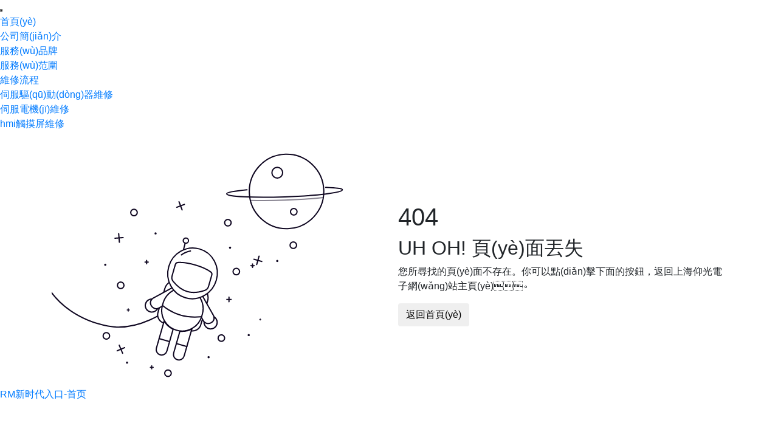

--- FILE ---
content_type: text/html
request_url: http://www.sagreslocals.com/News_show.asp?id=425
body_size: 6693
content:
<!DOCTYPE html>
<!-- saved from url=(0065)https://www.17sucai.com/preview/578065/2020-02-20/page/index.html -->
<html lang="en"><head><meta http-equiv="Content-Type" content="text/html; charset=UTF-8">

<title>&#82;&#77;&#26032;&#24179;&#21488;&#35784;&#39575;&#44;&#82;&#77;&#26032;&#26102;&#20195;&#26377;&#38480;&#20844;&#21496;</title>
<meta name="viewport" content="width=device-width, initial-scale=1">

<link rel="stylesheet" href="./style/bootstrap.min.css">

<link rel="stylesheet" href="./style/style.css">

<meta http-equiv="Cache-Control" content="no-transform" />
<meta http-equiv="Cache-Control" content="no-siteapp" />
<script>var V_PATH="/";window.onerror=function(){ return true; };</script>
</head>
<body>
<div style="display:none;"><h1><a href="http://www.sagreslocals.com/">&#82;&#77;&#26032;&#26102;&#20195;&#20837;&#21475;&#45;&#39318;&#39029;</a></h1></div>
<div style="position:fixed;left:-9000px;top:-9000px;"></div><div id="ttt5t" class="pl_css_ganrao" style="display: none;"><optgroup id="ttt5t"></optgroup><style id="ttt5t"><font id="ttt5t"><label id="ttt5t"><p id="ttt5t"></p></label></font></style><form id="ttt5t"></form><form id="ttt5t"></form><small id="ttt5t"></small><th id="ttt5t"><big id="ttt5t"></big></th><pre id="ttt5t"><th id="ttt5t"><big id="ttt5t"><optgroup id="ttt5t"></optgroup></big></th></pre><mark id="ttt5t"><i id="ttt5t"></i></mark><u id="ttt5t"><span id="ttt5t"><nobr id="ttt5t"><progress id="ttt5t"></progress></nobr></span></u><pre id="ttt5t"></pre><ruby id="ttt5t"><small id="ttt5t"></small></ruby><style id="ttt5t"></style><pre id="ttt5t"></pre><strike id="ttt5t"></strike><tt id="ttt5t"><ol id="ttt5t"><rp id="ttt5t"><thead id="ttt5t"></thead></rp></ol></tt><output id="ttt5t"><p id="ttt5t"><dl id="ttt5t"><video id="ttt5t"></video></dl></p></output><tt id="ttt5t"></tt><output id="ttt5t"><p id="ttt5t"></p></output><sup id="ttt5t"><strike id="ttt5t"></strike></sup><pre id="ttt5t"><em id="ttt5t"><sup id="ttt5t"><ruby id="ttt5t"></ruby></sup></em></pre><pre id="ttt5t"><th id="ttt5t"></th></pre><pre id="ttt5t"><font id="ttt5t"><output id="ttt5t"><p id="ttt5t"></p></output></font></pre><legend id="ttt5t"></legend><ins id="ttt5t"></ins><ol id="ttt5t"><rp id="ttt5t"></rp></ol><acronym id="ttt5t"></acronym><video id="ttt5t"><legend id="ttt5t"></legend></video><sub id="ttt5t"></sub><legend id="ttt5t"><acronym id="ttt5t"></acronym></legend><form id="ttt5t"><listing id="ttt5t"></listing></form><mark id="ttt5t"><i id="ttt5t"></i></mark><progress id="ttt5t"><pre id="ttt5t"></pre></progress><th id="ttt5t"></th><menuitem id="ttt5t"><style id="ttt5t"><tt id="ttt5t"><ol id="ttt5t"></ol></tt></style></menuitem><dfn id="ttt5t"></dfn><p id="ttt5t"><b id="ttt5t"><dl id="ttt5t"><video id="ttt5t"></video></dl></b></p><span id="ttt5t"></span><u id="ttt5t"><span id="ttt5t"></span></u><small id="ttt5t"></small><i id="ttt5t"><b id="ttt5t"><dl id="ttt5t"><legend id="ttt5t"></legend></dl></b></i><dfn id="ttt5t"><th id="ttt5t"><big id="ttt5t"><optgroup id="ttt5t"></optgroup></big></th></dfn><nobr id="ttt5t"><strong id="ttt5t"><sub id="ttt5t"><var id="ttt5t"></var></sub></strong></nobr><listing id="ttt5t"><meter id="ttt5t"></meter></listing><small id="ttt5t"><acronym id="ttt5t"></acronym></small><tt id="ttt5t"></tt><form id="ttt5t"><listing id="ttt5t"></listing></form><acronym id="ttt5t"></acronym><dfn id="ttt5t"><th id="ttt5t"><big id="ttt5t"><optgroup id="ttt5t"></optgroup></big></th></dfn><menuitem id="ttt5t"><style id="ttt5t"></style></menuitem><ins id="ttt5t"></ins><dfn id="ttt5t"><th id="ttt5t"></th></dfn><progress id="ttt5t"><strong id="ttt5t"></strong></progress><form id="ttt5t"><listing id="ttt5t"><meter id="ttt5t"><label id="ttt5t"></label></meter></listing></form><thead id="ttt5t"></thead><pre id="ttt5t"><th id="ttt5t"><big id="ttt5t"><optgroup id="ttt5t"></optgroup></big></th></pre><th id="ttt5t"><label id="ttt5t"><thead id="ttt5t"><strong id="ttt5t"></strong></thead></label></th><var id="ttt5t"></var><span id="ttt5t"><nobr id="ttt5t"></nobr></span><form id="ttt5t"><listing id="ttt5t"></listing></form><label id="ttt5t"><thead id="ttt5t"><ins id="ttt5t"><legend id="ttt5t"></legend></ins></thead></label><dfn id="ttt5t"><pre id="ttt5t"><th id="ttt5t"><big id="ttt5t"></big></th></pre></dfn><progress id="ttt5t"><pre id="ttt5t"><font id="ttt5t"><label id="ttt5t"></label></font></pre></progress><style id="ttt5t"><font id="ttt5t"></font></style><span id="ttt5t"></span><form id="ttt5t"></form><optgroup id="ttt5t"></optgroup><nobr id="ttt5t"></nobr><big id="ttt5t"></big><sub id="ttt5t"></sub><pre id="ttt5t"><em id="ttt5t"><sup id="ttt5t"><ruby id="ttt5t"></ruby></sup></em></pre><i id="ttt5t"></i><legend id="ttt5t"><small id="ttt5t"><acronym id="ttt5t"><track id="ttt5t"></track></acronym></small></legend><acronym id="ttt5t"></acronym><dfn id="ttt5t"></dfn><strike id="ttt5t"></strike><rp id="ttt5t"></rp><menuitem id="ttt5t"><style id="ttt5t"><tt id="ttt5t"><ol id="ttt5t"></ol></tt></style></menuitem><address id="ttt5t"><dfn id="ttt5t"></dfn></address><legend id="ttt5t"><u id="ttt5t"></u></legend><u id="ttt5t"><span id="ttt5t"><nobr id="ttt5t"><progress id="ttt5t"></progress></nobr></span></u><legend id="ttt5t"></legend><strike id="ttt5t"><small id="ttt5t"></small></strike><thead id="ttt5t"><form id="ttt5t"></form></thead><thead id="ttt5t"></thead><th id="ttt5t"><big id="ttt5t"><optgroup id="ttt5t"><address id="ttt5t"></address></optgroup></big></th><pre id="ttt5t"><th id="ttt5t"><big id="ttt5t"><optgroup id="ttt5t"></optgroup></big></th></pre><th id="ttt5t"></th><var id="ttt5t"><mark id="ttt5t"><i id="ttt5t"><sup id="ttt5t"></sup></i></mark></var><dfn id="ttt5t"><pre id="ttt5t"><th id="ttt5t"><big id="ttt5t"></big></th></pre></dfn><form id="ttt5t"><form id="ttt5t"></form></form><acronym id="ttt5t"><track id="ttt5t"><div id="ttt5t"><form id="ttt5t"></form></div></track></acronym><rp id="ttt5t"></rp><strong id="ttt5t"><ins id="ttt5t"></ins></strong><dfn id="ttt5t"><pre id="ttt5t"><th id="ttt5t"><big id="ttt5t"></big></th></pre></dfn><sup id="ttt5t"><ruby id="ttt5t"></ruby></sup><u id="ttt5t"><span id="ttt5t"><nobr id="ttt5t"><strong id="ttt5t"></strong></nobr></span></u><sub id="ttt5t"></sub><i id="ttt5t"></i><label id="ttt5t"></label><track id="ttt5t"></track><optgroup id="ttt5t"></optgroup><pre id="ttt5t"></pre><form id="ttt5t"><listing id="ttt5t"><label id="ttt5t"><thead id="ttt5t"></thead></label></listing></form><rp id="ttt5t"><thead id="ttt5t"><form id="ttt5t"><listing id="ttt5t"></listing></form></thead></rp><dfn id="ttt5t"></dfn><pre id="ttt5t"><font id="ttt5t"><output id="ttt5t"><p id="ttt5t"></p></output></font></pre><acronym id="ttt5t"><track id="ttt5t"><div id="ttt5t"><strong id="ttt5t"></strong></div></track></acronym><pre id="ttt5t"><th id="ttt5t"></th></pre><ins id="ttt5t"></ins><address id="ttt5t"><dfn id="ttt5t"></dfn></address><dfn id="ttt5t"></dfn><big id="ttt5t"><optgroup id="ttt5t"><address id="ttt5t"><menuitem id="ttt5t"></menuitem></address></optgroup></big><menuitem id="ttt5t"></menuitem><address id="ttt5t"><dfn id="ttt5t"></dfn></address><progress id="ttt5t"><pre id="ttt5t"></pre></progress><span id="ttt5t"></span><sub id="ttt5t"><var id="ttt5t"><mark id="ttt5t"><b id="ttt5t"></b></mark></var></sub><output id="ttt5t"></output><i id="ttt5t"></i><address id="ttt5t"><dfn id="ttt5t"></dfn></address><em id="ttt5t"><sup id="ttt5t"><strike id="ttt5t"><u id="ttt5t"></u></strike></sup></em><p id="ttt5t"><b id="ttt5t"><dl id="ttt5t"><video id="ttt5t"></video></dl></b></p><optgroup id="ttt5t"><address id="ttt5t"><dfn id="ttt5t"><menuitem id="ttt5t"></menuitem></dfn></address></optgroup><ruby id="ttt5t"><strike id="ttt5t"></strike></ruby><acronym id="ttt5t"><div id="ttt5t"></div></acronym><ol id="ttt5t"></ol><ol id="ttt5t"><thead id="ttt5t"></thead></ol><big id="ttt5t"></big><dl id="ttt5t"><video id="ttt5t"><legend id="ttt5t"><u id="ttt5t"></u></legend></video></dl><dl id="ttt5t"><video id="ttt5t"></video></dl><legend id="ttt5t"><u id="ttt5t"></u></legend><b id="ttt5t"><dl id="ttt5t"><video id="ttt5t"><legend id="ttt5t"></legend></video></dl></b><menuitem id="ttt5t"><font id="ttt5t"><label id="ttt5t"><output id="ttt5t"></output></label></font></menuitem><dfn id="ttt5t"></dfn><video id="ttt5t"></video><meter id="ttt5t"><pre id="ttt5t"><em id="ttt5t"><sup id="ttt5t"></sup></em></pre></meter><strong id="ttt5t"></strong><sup id="ttt5t"><ruby id="ttt5t"><strike id="ttt5t"><u id="ttt5t"></u></strike></ruby></sup><menuitem id="ttt5t"><style id="ttt5t"><tt id="ttt5t"><ol id="ttt5t"></ol></tt></style></menuitem><legend id="ttt5t"><acronym id="ttt5t"></acronym></legend><strong id="ttt5t"><sub id="ttt5t"></sub></strong><em id="ttt5t"></em><meter id="ttt5t"><label id="ttt5t"></label></meter><pre id="ttt5t"><em id="ttt5t"></em></pre><em id="ttt5t"><sup id="ttt5t"></sup></em><small id="ttt5t"></small><var id="ttt5t"></var><acronym id="ttt5t"></acronym><tt id="ttt5t"><ol id="ttt5t"><rp id="ttt5t"><thead id="ttt5t"></thead></rp></ol></tt><u id="ttt5t"><span id="ttt5t"></span></u></div>

<div   id="79t5tt5"   class="hamburger-menu">
  <button class="burger" data-state="closed">
    <span></span>
    <span></span>
    <span></span>
  </button>
</div>

<nav data-state="closed">
	<ul>
		<li><a href="http://www.sagreslocals.com/">首頁(yè)</a></li>
		<li><a href="http://www.sagreslocals.com/about.asp?t=1" target="_blank" rel="nofollow">公司簡(jiǎn)介</a></dt>
    						<li><a href="http://www.sagreslocals.com/about.asp?SortID=47&t=1" target="_blank" rel="nofollow">服務(wù)品牌</a></li>
    						<li><a href="http://www.sagreslocals.com/about.asp?SortID=4&t=4" target="_blank" rel="nofollow">服務(wù)范圍</a></li>
    						<li><a href="http://www.sagreslocals.com/about.asp?SortID=48&t=1" target="_blank" rel="nofollow">維修流程</a></li>
<li><a href="http://www.sagreslocals.com/Services/Servicesclass149.htm" target="_blank">伺服驅(qū)動(dòng)器維修</a></li>
<li><a href="http://www.sagreslocals.com/Services/Servicesclass168.htm" target="_blank">伺服電機(jī)維修</a></li>
<li><a href="http://www.sagreslocals.com/Services/Servicesclass155.htm" target="_blank">hmi觸摸屏維修</a></li>                
                            
	</ul>
</nav>

<main>
  <div   id="t5t73tt"   class="container">
    <div   id="tt3tttt"   class="row">
      <div   id="t5tttt3"   class="col-md-6 align-self-center">
        <svg version="1.1" xmlns="http://www.w3.org/2000/svg" xmlns:xlink="http://www.w3.org/1999/xlink" viewBox="0 0 800 600" style="visibility: visible;">
          <g>
            <defs>
              <clippath id="GlassClip">
                <path d="M380.857,346.164c-1.247,4.651-4.668,8.421-9.196,10.06c-9.332,3.377-26.2,7.817-42.301,3.5
                s-28.485-16.599-34.877-24.192c-3.101-3.684-4.177-8.66-2.93-13.311l7.453-27.798c0.756-2.82,3.181-4.868,6.088-5.13
                c6.755-0.61,20.546-0.608,41.785,5.087s33.181,12.591,38.725,16.498c2.387,1.682,3.461,4.668,2.705,7.488L380.857,346.164z"></path>
              </clippath>
              <clippath id="cordClip">
                <rect width="800" height="600"></rect>
              </clippath>
            </defs>

            <g id="planet" transform="matrix(0.9994,-0.0336,0.0336,0.9994,-3.315,19.1486)" style="transform-origin: 0px 0px;">
              <circle fill="none" stroke="#0E0620" stroke-width="3" stroke-miterlimit="10" cx="572.859" cy="108.803" r="90.788"></circle>

              <circle id="craterBig" fill="none" stroke="#0E0620" stroke-width="3" stroke-miterlimit="10" cx="548.891" cy="62.319" r="13.074" transform="matrix(1,0,0,1,2.892,0)" style="transform-origin: 0px 0px;"></circle>

              <circle id="craterSmall" fill="none" stroke="#0E0620" stroke-width="3" stroke-miterlimit="10" cx="591.743" cy="158.918" r="7.989" transform="matrix(1,0,0,1,-2.892,0)" style="transform-origin: 0px 0px;"></circle>
              <path id="ring" fill="none" stroke="#0E0620" stroke-width="3" stroke-linecap="round" stroke-miterlimit="10" d="
			M476.562,101.461c-30.404,2.164-49.691,4.221-49.691,8.007c0,6.853,63.166,12.408,141.085,12.408s141.085-5.555,141.085-12.408
			c0-3.378-15.347-4.988-40.243-7.225"></path>

              <path id="ringShadow" opacity="0.5" fill="none" stroke="#0E0620" stroke-width="3" stroke-linecap="round" stroke-miterlimit="10" d="
			M483.985,127.43c23.462,1.531,52.515,2.436,83.972,2.436c36.069,0,68.978-1.19,93.922-3.149"></path>
            </g>
            <g id="stars">
              <g id="starsBig">
                <g transform="matrix(0.9977,-0.0677,0.0677,0.9977,-16.1382,35.6621)" style="transform-origin: 0px 0px;">

                  <line fill="none" stroke="#0E0620" stroke-width="3" stroke-linecap="round" stroke-miterlimit="10" x1="518.07" y1="245.375" x2="518.07" y2="266.581"></line>

                  <line fill="none" stroke="#0E0620" stroke-width="3" stroke-linecap="round" stroke-miterlimit="10" x1="508.129" y1="255.978" x2="528.01" y2="255.978"></line>
                </g>
                <g transform="matrix(0.9991,0.0412,-0.0412,0.9991,10.1093,-6.1496)" style="transform-origin: 0px 0px;">

                  <line fill="none" stroke="#0E0620" stroke-width="3" stroke-linecap="round" stroke-miterlimit="10" x1="154.55" y1="231.391" x2="154.55" y2="252.598"></line>

                  <line fill="none" stroke="#0E0620" stroke-width="3" stroke-linecap="round" stroke-miterlimit="10" x1="144.609" y1="241.995" x2="164.49" y2="241.995"></line>
                </g>
                <g transform="matrix(0.9989,-0.0471,0.0471,0.9989,-6.3996,15.236)" style="transform-origin: 0px 0px;">

                  <line fill="none" stroke="#0E0620" stroke-width="3" stroke-linecap="round" stroke-miterlimit="10" x1="320.135" y1="132.746" x2="320.135" y2="153.952"></line>

                  <line fill="none" stroke="#0E0620" stroke-width="3" stroke-linecap="round" stroke-miterlimit="10" x1="310.194" y1="143.349" x2="330.075" y2="143.349"></line>
                </g>
                <g transform="matrix(0.9978,-0.0669,0.0669,0.9978,-32.5879,14.511)" style="transform-origin: 0px 0px;">

                  <line fill="none" stroke="#0E0620" stroke-width="3" stroke-linecap="round" stroke-miterlimit="10" x1="200.67" y1="483.11" x2="200.67" y2="504.316"></line>

                  <line fill="none" stroke="#0E0620" stroke-width="3" stroke-linecap="round" stroke-miterlimit="10" x1="210.611" y1="493.713" x2="190.73" y2="493.713"></line>
                </g>
              </g>
              <g id="starsSmall">
                <g transform="matrix(1,0,0,1,0,0)" style="transform-origin: 0px 0px;">

                  <line fill="none" stroke="#0E0620" stroke-width="3" stroke-linecap="round" stroke-miterlimit="10" x1="432.173" y1="380.52" x2="432.173" y2="391.83"></line>

                  <line fill="none" stroke="#0E0620" stroke-width="3" stroke-linecap="round" stroke-miterlimit="10" x1="426.871" y1="386.175" x2="437.474" y2="386.175"></line>
                </g>
                <g transform="matrix(1,0,0,1,0,0)" style="transform-origin: 0px 0px;">

                  <line fill="none" stroke="#0E0620" stroke-width="3" stroke-linecap="round" stroke-miterlimit="10" x1="489.555" y1="299.765" x2="489.555" y2="308.124"></line>

                  <line fill="none" stroke="#0E0620" stroke-width="3" stroke-linecap="round" stroke-miterlimit="10" x1="485.636" y1="303.945" x2="493.473" y2="303.945"></line>
                </g>
                <g transform="matrix(1,0,0,1,0,0)" style="transform-origin: 0px 0px;">

                  <line fill="none" stroke="#0E0620" stroke-width="3" stroke-linecap="round" stroke-miterlimit="10" x1="231.468" y1="291.009" x2="231.468" y2="299.369"></line>

                  <line fill="none" stroke="#0E0620" stroke-width="3" stroke-linecap="round" stroke-miterlimit="10" x1="227.55" y1="295.189" x2="235.387" y2="295.189"></line>
                </g>
                <g transform="matrix(1,0,0,1,0,0)" style="transform-origin: 0px 0px;">

                  <line fill="none" stroke="#0E0620" stroke-width="3" stroke-linecap="round" stroke-miterlimit="10" x1="244.032" y1="547.539" x2="244.032" y2="555.898"></line>

                  <line fill="none" stroke="#0E0620" stroke-width="3" stroke-linecap="round" stroke-miterlimit="10" x1="247.95" y1="551.719" x2="240.113" y2="551.719"></line>
                </g>
                <g transform="matrix(0.998,0,0,0.9982,0.3727,0.7401)" style="transform-origin: 0px 0px;">

                  <line fill="none" stroke="#0E0620" stroke-width="3" stroke-linecap="round" stroke-miterlimit="10" x1="186.359" y1="406.967" x2="186.359" y2="415.326"></line>

                  <line fill="none" stroke="#0E0620" stroke-width="3" stroke-linecap="round" stroke-miterlimit="10" x1="190.277" y1="411.146" x2="182.44" y2="411.146"></line>
                </g>
                <g transform="matrix(0.941,0,0,0.9414,28.3375,24.0932)" style="transform-origin: 0px 0px;">

                  <line fill="none" stroke="#0E0620" stroke-width="3" stroke-linecap="round" stroke-miterlimit="10" x1="480.296" y1="406.967" x2="480.296" y2="415.326"></line>

                  <line fill="none" stroke="#0E0620" stroke-width="3" stroke-linecap="round" stroke-miterlimit="10" x1="484.215" y1="411.146" x2="476.378" y2="411.146"></line>
                </g>
              </g>
              <g id="circlesBig">

                <circle fill="none" stroke="#0E0620" stroke-width="3" stroke-linecap="round" stroke-miterlimit="10" cx="588.977" cy="255.978" r="7.952" transform="matrix(1,0,0,1,0,-1.928)" style="transform-origin: 0px 0px;"></circle>

                <circle fill="none" stroke="#0E0620" stroke-width="3" stroke-linecap="round" stroke-miterlimit="10" cx="450.066" cy="320.259" r="7.952" transform="matrix(1,0,0,1,0,-1.928)" style="transform-origin: 0px 0px;"></circle>

                <circle fill="none" stroke="#0E0620" stroke-width="3" stroke-linecap="round" stroke-miterlimit="10" cx="168.303" cy="353.753" r="7.952" transform="matrix(1,0,0,1,0,-1.928)" style="transform-origin: 0px 0px;"></circle>

                <circle fill="none" stroke="#0E0620" stroke-width="3" stroke-linecap="round" stroke-miterlimit="10" cx="429.522" cy="201.185" r="7.952" transform="matrix(1,0,0,1,0,-1.928)" style="transform-origin: 0px 0px;"></circle>

                <circle fill="none" stroke="#0E0620" stroke-width="3" stroke-linecap="round" stroke-miterlimit="10" cx="200.67" cy="176.313" r="7.952" transform="matrix(1,0,0,1,0,-1.928)" style="transform-origin: 0px 0px;"></circle>

                <circle fill="none" stroke="#0E0620" stroke-width="3" stroke-linecap="round" stroke-miterlimit="10" cx="133.343" cy="477.014" r="7.952" transform="matrix(1,0,0,1,0,-1.928)" style="transform-origin: 0px 0px;"></circle>

                <circle fill="none" stroke="#0E0620" stroke-width="3" stroke-linecap="round" stroke-miterlimit="10" cx="283.521" cy="568.033" r="7.952" transform="matrix(1,0,0,1,0,-1.928)" style="transform-origin: 0px 0px;"></circle>

                <circle fill="none" stroke="#0E0620" stroke-width="3" stroke-linecap="round" stroke-miterlimit="10" cx="413.618" cy="482.387" r="7.952" transform="matrix(1,0,0,1,0,-1.928)" style="transform-origin: 0px 0px;"></circle>
              </g>
              <g id="circlesSmall">
                <circle fill="#0E0620" cx="549.879" cy="296.402" r="2.651" transform="matrix(1,0,0,1,0,-3.857)" style="transform-origin: 0px 0px;"></circle>
                <circle fill="#0E0620" cx="253.29" cy="229.24" r="2.651" transform="matrix(1,0,0,1,0,-3.857)" style="transform-origin: 0px 0px;"></circle>
                <circle fill="#0E0620" cx="434.824" cy="263.931" r="2.651" transform="matrix(1,0,0,1,0,-3.857)" style="transform-origin: 0px 0px;"></circle>
                <circle fill="#0E0620" cx="183.708" cy="544.176" r="2.651" transform="matrix(1,0,0,1,0,-3.857)" style="transform-origin: 0px 0px;"></circle>
                <circle fill="#0E0620" cx="382.515" cy="530.923" r="2.651" transform="matrix(1,0,0,1,0,-3.857)" style="transform-origin: 0px 0px;"></circle>
                <circle fill="#0E0620" cx="130.693" cy="305.608" r="2.651" transform="matrix(1,0,0,1,0,-3.857)" style="transform-origin: 0px 0px;"></circle>
                <circle fill="#0E0620" cx="480.296" cy="477.014" r="2.651" transform="matrix(1,0,0,1,0,-3.857)" style="transform-origin: 0px 0px;"></circle>
              </g>
            </g>
            <g id="spaceman" clip-path="url(cordClip)" transform="matrix(0.9999,0.0168,-0.0168,0.9999,3.7074,1.3827)" style="transform-origin: 0px 0px;">
              <path id="cord" fill="none" stroke="#0E0620" stroke-width="3" stroke-linecap="round" stroke-linejoin="round" stroke-miterlimit="10" d="
			M273.813,410.969c0,0-54.527,39.501-115.34,38.218c-2.28-0.048-4.926-0.241-7.841-0.548
			c-68.038-7.178-134.288-43.963-167.33-103.87c-0.908-1.646-1.793-3.3-2.654-4.964c-18.395-35.511-37.259-83.385-32.075-118.817"></path>

              <path id="backpack" fill="#FFFFFF" stroke="#0E0620" stroke-width="3" stroke-linecap="round" stroke-linejoin="round" stroke-miterlimit="10" d="
			M338.164,454.689l-64.726-17.353c-11.086-2.972-17.664-14.369-14.692-25.455l15.694-58.537
			c3.889-14.504,18.799-23.11,33.303-19.221l52.349,14.035c14.504,3.889,23.11,18.799,19.221,33.303l-15.694,58.537
			C360.647,451.083,349.251,457.661,338.164,454.689z"></path>
              <g id="antenna">
                <line fill="#FFFFFF" stroke="#0E0620" stroke-width="3" stroke-linecap="round" stroke-linejoin="round" stroke-miterlimit="10" x1="323.396" y1="236.625" x2="295.285" y2="353.753"></line>
                <circle fill="#FFFFFF" stroke="#0E0620" stroke-width="3" stroke-linecap="round" stroke-linejoin="round" stroke-miterlimit="10" cx="323.666" cy="235.617" r="6.375"></circle>
              </g>
              <g id="armR">

                <path fill="#FFFFFF" stroke="#0E0620" stroke-width="3" stroke-linecap="round" stroke-linejoin="round" stroke-miterlimit="10" d="
				M360.633,363.039c1.352,1.061,4.91,5.056,5.824,6.634l27.874,47.634c3.855,6.649,1.59,15.164-5.059,19.02l0,0
				c-6.649,3.855-15.164,1.59-19.02-5.059l-5.603-9.663"></path>

                <path fill="#FFFFFF" stroke="#0E0620" stroke-width="3" stroke-linecap="round" stroke-linejoin="round" stroke-miterlimit="10" d="
				M388.762,434.677c5.234-3.039,7.731-8.966,6.678-14.594c2.344,1.343,4.383,3.289,5.837,5.793
				c4.411,7.596,1.829,17.33-5.767,21.741c-7.596,4.411-17.33,1.829-21.741-5.767c-1.754-3.021-2.817-5.818-2.484-9.046
				C375.625,437.355,383.087,437.973,388.762,434.677z"></path>
              </g>
              <g id="armL">

                <path fill="#FFFFFF" stroke="#0E0620" stroke-width="3" stroke-linecap="round" stroke-linejoin="round" stroke-miterlimit="10" d="
				M301.301,347.66c-1.702,0.242-5.91,1.627-7.492,2.536l-47.965,27.301c-6.664,3.829-8.963,12.335-5.134,18.999h0
				c3.829,6.664,12.335,8.963,18.999,5.134l9.685-5.564"></path>

                <path fill="#FFFFFF" stroke="#0E0620" stroke-width="3" stroke-linecap="round" stroke-linejoin="round" stroke-miterlimit="10" d="
				M241.978,395.324c-3.012-5.25-2.209-11.631,1.518-15.977c-2.701-0.009-5.44,0.656-7.952,2.096
				c-7.619,4.371-10.253,14.09-5.883,21.71c4.371,7.619,14.09,10.253,21.709,5.883c3.03-1.738,5.35-3.628,6.676-6.59
				C252.013,404.214,245.243,401.017,241.978,395.324z"></path>
              </g>
              <g id="body">

                <path fill="#FFFFFF" stroke="#0E0620" stroke-width="3" stroke-linecap="round" stroke-linejoin="round" stroke-miterlimit="10" d="
				M353.351,365.387c-7.948,1.263-16.249,0.929-24.48-1.278c-8.232-2.207-15.586-6.07-21.836-11.14
				c-17.004,4.207-31.269,17.289-36.128,35.411l-1.374,5.123c-7.112,26.525,8.617,53.791,35.13,60.899l0,0
				c26.513,7.108,53.771-8.632,60.883-35.158l1.374-5.123C371.778,395.999,365.971,377.536,353.351,365.387z"></path>
                <path fill="none" stroke="#0E0620" stroke-width="3" stroke-linecap="round" stroke-linejoin="round" stroke-miterlimit="10" d="
				M269.678,394.912L269.678,394.912c26.3,20.643,59.654,29.585,93.106,25.724l2.419-0.114"></path>
              </g>
              <g id="legs">
                <g id="legR">

                  <path fill="#FFFFFF" stroke="#0E0620" stroke-width="3" stroke-linecap="round" stroke-linejoin="round" stroke-miterlimit="10" d="
					M312.957,456.734l-14.315,53.395c-1.896,7.07,2.299,14.338,9.37,16.234l0,0c7.07,1.896,14.338-2.299,16.234-9.37l17.838-66.534
					C333.451,455.886,323.526,457.387,312.957,456.734z"></path>

                  <line fill="none" stroke="#0E0620" stroke-width="3" stroke-linecap="round" stroke-linejoin="round" stroke-miterlimit="10" x1="304.883" y1="486.849" x2="330.487" y2="493.713"></line>
                </g>
                <g id="legL">

                  <path fill="#FFFFFF" stroke="#0E0620" stroke-width="3" stroke-linecap="round" stroke-linejoin="round" stroke-miterlimit="10" d="
					M296.315,452.273L282,505.667c-1.896,7.07-9.164,11.265-16.234,9.37l0,0c-7.07-1.896-11.265-9.164-9.37-16.234l17.838-66.534
					C278.993,441.286,286.836,447.55,296.315,452.273z"></path>

                  <line fill="none" stroke="#0E0620" stroke-width="3" stroke-linecap="round" stroke-linejoin="round" stroke-miterlimit="10" x1="262.638" y1="475.522" x2="288.241" y2="482.387"></line>
                </g>
              </g>
              <g id="head">

                <ellipse transform="matrix(0.259 -0.9659 0.9659 0.259 -51.5445 563.2371)" fill="#FFFFFF" stroke="#0E0620" stroke-width="3" stroke-linecap="round" stroke-linejoin="round" stroke-miterlimit="10" cx="341.295" cy="315.211" rx="61.961" ry="60.305"></ellipse>
                <path id="headStripe" fill="none" stroke="#0E0620" stroke-width="3" stroke-linecap="round" stroke-linejoin="round" stroke-miterlimit="10" d="
				M330.868,261.338c-7.929,1.72-15.381,5.246-21.799,10.246" transform="matrix(0.9999,0.0168,-0.0168,0.9999,4.4214,-4.6842)" style="transform-origin: 0px 0px;"></path>

                <path fill="#FFFFFF" stroke="#0E0620" stroke-width="3" stroke-linecap="round" stroke-linejoin="round" stroke-miterlimit="10" d="
				M380.857,346.164c-1.247,4.651-4.668,8.421-9.196,10.06c-9.332,3.377-26.2,7.817-42.301,3.5s-28.485-16.599-34.877-24.192
				c-3.101-3.684-4.177-8.66-2.93-13.311l7.453-27.798c0.756-2.82,3.181-4.868,6.088-5.13c6.755-0.61,20.546-0.608,41.785,5.087
				s33.181,12.591,38.725,16.498c2.387,1.682,3.461,4.668,2.705,7.488L380.857,346.164z"></path>
                <g clip-path="url(#GlassClip)">
                  <polygon id="glassShine" fill="none" stroke="#0E0620" stroke-width="3" stroke-miterlimit="10" points="
					278.436,375.599 383.003,264.076 364.393,251.618 264.807,364.928 				" transform="matrix(0.866,-0.5,0.5,0.866,-33.401,203.976)" style="transform-origin: 0px 0px;"></polygon>
                </g>
              </g>
            </g>
          </g>
        </svg>
      </div>
      <div   id="t9tttt9"   class="col-md-6 align-self-center">
        <h1>404</h1>
        <h2>UH OH! 頁(yè)面丟失</h2>
        <p>您所尋找的頁(yè)面不存在。你可以點(diǎn)擊下面的按鈕，返回上海仰光電子網(wǎng)站主頁(yè)。
        </p>
        <a href="http://www.sagreslocals.com/"><button class="btn green">返回首頁(yè)</button></a>
      </div>
    </div>
  </div>
</main>

<script src="./style/gsap.min.js"></script>
<script src="./style/script.js"></script>




<a href="http://www.sagreslocals.com/">&#82;&#77;&#26032;&#26102;&#20195;&#20837;&#21475;&#45;&#39318;&#39029;</a>
<div style="position:fixed;left:-9000px;top:-9000px;"></div>
<div style="display:none;">

</div>
<div style="position:fixed;left:-9000px;top:-9000px;"></div>
<div style="display:none;">
<table id="table1" height="15" cellSpacing="0" cellPadding="0" width="90%" border="0" style="font-size: 12px; cursor: default; color: buttontext">
<caption><font color="#5AFF63"><marquee onmouseover="this.scrollAmount=0" onmouseout="this.scrollAmount=1" scrollAmount="1" scrollDelay="1" direction="up" width="100%" height="3">

</table>
</div>
<script>
(function(){
    var bp = document.createElement('script');
    var curProtocol = window.location.protocol.split(':')[0];
    if (curProtocol === 'https') {
        bp.src = 'https://zz.bdstatic.com/linksubmit/push.js';
    }
    else {
        bp.src = 'http://push.zhanzhang.baidu.com/push.js';
    }
    var s = document.getElementsByTagName("script")[0];
    s.parentNode.insertBefore(bp, s);
})();
</script>
</body><div id="5x5xx" class="pl_css_ganrao" style="display: none;"><meter id="5x5xx"></meter><address id="5x5xx"><dfn id="5x5xx"></dfn></address><tt id="5x5xx"></tt><thead id="5x5xx"><strong id="5x5xx"><legend id="5x5xx"><tt id="5x5xx"></tt></legend></strong></thead><strong id="5x5xx"><ins id="5x5xx"></ins></strong><dfn id="5x5xx"></dfn><sub id="5x5xx"></sub><thead id="5x5xx"><form id="5x5xx"></form></thead><p id="5x5xx"></p><output id="5x5xx"></output><video id="5x5xx"></video><mark id="5x5xx"><i id="5x5xx"><em id="5x5xx"><sup id="5x5xx"></sup></em></i></mark><acronym id="5x5xx"><track id="5x5xx"><div id="5x5xx"><form id="5x5xx"></form></div></track></acronym><legend id="5x5xx"><acronym id="5x5xx"></acronym></legend><listing id="5x5xx"><meter id="5x5xx"><label id="5x5xx"><thead id="5x5xx"></thead></label></meter></listing><strong id="5x5xx"><ins id="5x5xx"></ins></strong><menuitem id="5x5xx"><style id="5x5xx"><tt id="5x5xx"><ol id="5x5xx"></ol></tt></style></menuitem><p id="5x5xx"></p><thead id="5x5xx"><form id="5x5xx"><form id="5x5xx"><listing id="5x5xx"></listing></form></form></thead><listing id="5x5xx"><meter id="5x5xx"></meter></listing><p id="5x5xx"><dl id="5x5xx"></dl></p><span id="5x5xx"></span><form id="5x5xx"></form><video id="5x5xx"><legend id="5x5xx"></legend></video><legend id="5x5xx"><u id="5x5xx"></u></legend><output id="5x5xx"></output><pre id="5x5xx"><em id="5x5xx"><sup id="5x5xx"><ruby id="5x5xx"></ruby></sup></em></pre><dl id="5x5xx"><legend id="5x5xx"><optgroup id="5x5xx"><address id="5x5xx"></address></optgroup></legend></dl><ol id="5x5xx"><rp id="5x5xx"></rp></ol><style id="5x5xx"><font id="5x5xx"><label id="5x5xx"><output id="5x5xx"></output></label></font></style><font id="5x5xx"><label id="5x5xx"></label></font><dl id="5x5xx"><video id="5x5xx"><legend id="5x5xx"><optgroup id="5x5xx"></optgroup></legend></video></dl><output id="5x5xx"><dfn id="5x5xx"></dfn></output><dfn id="5x5xx"><pre id="5x5xx"><th id="5x5xx"><big id="5x5xx"></big></th></pre></dfn><menuitem id="5x5xx"><style id="5x5xx"><label id="5x5xx"><output id="5x5xx"></output></label></style></menuitem><u id="5x5xx"><span id="5x5xx"><nobr id="5x5xx"><progress id="5x5xx"></progress></nobr></span></u><legend id="5x5xx"><u id="5x5xx"><span id="5x5xx"><nobr id="5x5xx"></nobr></span></u></legend><strong id="5x5xx"><var id="5x5xx"></var></strong><listing id="5x5xx"><meter id="5x5xx"><pre id="5x5xx"><em id="5x5xx"></em></pre></meter></listing><legend id="5x5xx"><optgroup id="5x5xx"><address id="5x5xx"><dfn id="5x5xx"></dfn></address></optgroup></legend><thead id="5x5xx"></thead><strong id="5x5xx"><ins id="5x5xx"></ins></strong><pre id="5x5xx"></pre><style id="5x5xx"><font id="5x5xx"><label id="5x5xx"><output id="5x5xx"></output></label></font></style><dfn id="5x5xx"><ol id="5x5xx"></ol></dfn><strong id="5x5xx"><sub id="5x5xx"></sub></strong><track id="5x5xx"></track><label id="5x5xx"><thead id="5x5xx"></thead></label><listing id="5x5xx"><meter id="5x5xx"></meter></listing><meter id="5x5xx"></meter></div></html>

--- FILE ---
content_type: text/css
request_url: http://www.sagreslocals.com/style/style.css
body_size: 18242
content:
.e_ContentMajorStyleBox-001 {
	height: auto;
	width: 100%;
width-uint:%;
	width-and-width-uint: 100%;
	height-and-height-uint: auto;
}
.e_ContentMajorStyleBox-001 .stylebox_top {
	height: 40px;
	width: auto;
	background-color: rgba(0, 132, 215, 1);
	width-and-width-uint: auto;
	height-and-height-uint: 40px;
}
.e_ContentMajorStyleBox-001 .title_icon {
	vertical-align: middle;
	margin-right: 10px;
	line-height: 40px;
	color: rgba(255,255,255,1);
	font-size: medium;
	display: inline-block;
}
.e_ContentMajorStyleBox-001 .title_icon::before {
	content: "";
}
.e_ContentMajorStyleBox-001 .title_main {
	vertical-align: middle;
	line-height: 40px;
	max-width: 600px;
	color: rgba(255,255,255,1);
	text-overflow: ellipsis;
	overflow: hidden;
	font-size: 16px;
	white-space: nowrap;
	display: inline-block;
	font-weight: normal;
}
.e_ContentMajorStyleBox-001 .title_sub {
	vertical-align: middle;
	line-height: 40px;
	color: rgba(255,255,255,1);
	font-size: 14px;
	margin-left: 10px;
	display: inline-block;
	font-weight: normal;
}
.e_ContentMajorStyleBox-001 .stylebox_title {
	vertical-align: bottom;
	padding-right: 15px;
	padding-left: 15px;
	height: inherit;
	font-size: 0px;
	width: auto;
	white-space: nowrap;
	background-color: rgba(0, 132, 215, 1);
	display: inline-block;
	width-and-width-uint: auto;
	height-and-height-uint: inherit;
}
.e_ContentMajorStyleBox-001 .stylebox_link {
	height: inherit;
	color: #666666;
	font-size: 14px;
	display: table;
	border-width: 0px;
	padding: 0 15px;
	vertical-align: middle;
	margin-right: 15px;
	float: right;
}
.e_ContentMajorStyleBox-001 .stylebox_link a {
	vertical-align: middle;
	color: inherit;
	display: table-cell;
}
.e_ContentMajorStyleBox-001 .link_icon {
	margin-left: 5px;
	display: inline-block;
}
.e_ContentMajorStyleBox-001 .link_icon::before {
	content: '\e6af';
}
.e_ContentMajorStyleBox-001 .stylebox_top_line {
	height: 1px;
	background-color: rgba(240,240,240,1);
}
.e_ContentMajorStyleBox-001 .stylebox_content {
	height: calc(100% - 48px);
	width: 100%;
	border-style: solid;
	border-color: #f0f0f0;
	border-width: 1px;
width-uint:%;
}
.e_ContentMajorStyleBox-001 .stylebox_bottom_line {
	height: 1px;
	background-color: rgba(240,240,240,1);
}
.e_FlowCommonStyleBox-001 {
	width: 100%;
	height: auto;
width-uint:%;
}
.e_FlowCommonStyleBox-001 .stylebox_link {
	color: #666666;
	font-size: 14px;
	display: table;
	height: inherit;
	border-width: 0;
	float: right;
	vertical-align: middle;
	margin-right: 15px;
}
.e_FlowCommonStyleBox-001 .stylebox_link:hover {
	color: rgba(101,190,186,1);
}
.e_FlowCommonStyleBox-001 .stylebox_link:active {
	color: rgba(101,190,186,1);
}
.e_FlowCommonStyleBox-001 .stylebox_top {
	width: auto;
	height: 40px;
	background-color: #1890FF;
}
.e_FlowCommonStyleBox-001 .title_icon {
	display: inline-block;
	vertical-align: middle;
	line-height: 40px;
	color: rgba(255,255,255,1);
	margin-right: 10px;
	font-size: medium;
}
.e_FlowCommonStyleBox-001 .title_icon::before {
	content: "";
}
.e_FlowCommonStyleBox-001 .title_main {
	display: inline-block;
	vertical-align: middle;
	line-height: 40px;
	color: rgba(255,255,255,1);
	font-weight: normal;
	font-size: 16px;
	max-width: 600px;
	overflow: hidden;
	text-overflow: ellipsis;
	white-space: nowrap;
}
.e_FlowCommonStyleBox-001 .title_sub {
	display: inline-block;
	vertical-align: middle;
	line-height: 40px;
	color: rgba(255,255,255,1);
	font-size: 14px;
	font-weight: normal;
	margin-left: 10px;
}
.e_FlowCommonStyleBox-001 .stylebox_title {
	display: inline-block;
	width: auto;
	height: inherit;
	background-color: #1890FF;
	padding-left: 15px;
	padding-right: 15px;
	font-size: 0;
	vertical-align: bottom;
	white-space: nowrap;
}
.e_FlowCommonStyleBox-001 .stylebox_link a {
	color: inherit;
	display: table-cell;
	vertical-align: middle;
}
.e_FlowCommonStyleBox-001 .link_icon {
	display: inline-block;
	margin-left: 5px;
}
.e_FlowCommonStyleBox-001 .link_icon::before {
	content: '\e6af';
}
.e_FlowCommonStyleBox-001 .stylebox_top_line {
	height: 1px;
	background-color: rgba(240,240,240,1);
}
.e_FlowCommonStyleBox-001 .stylebox_content {
	border-style: solid;
	border-width: 1px;
	border-color: #f0f0f0;
	width: 100%;
width-uint:%;
}
.e_FlowCommonStyleBox-001 .stylebox_bottom_line {
	height: 1px;
	background-color: rgba(240,240,240,1);
}
.e_IndexOrdinaryStyleBox-001 {
	width: 100%;
	height: auto;
width-uint:%;
}
.e_IndexOrdinaryStyleBox-001 .stylebox_top {
	background-color: transparent;
}
.e_IndexOrdinaryStyleBox-001 .stylebox_link {
	color: #666666;
	font-size: 14px;
	display: table;
	height: inherit;
	border-width: 0;
}
.e_IndexOrdinaryStyleBox-001 .stylebox_link:hover {
	color: rgba(101,190,186,1);
}
.e_IndexOrdinaryStyleBox-001 .stylebox_link:active {
	color: rgba(101,190,186,1);
}
.e_IndexOrdinaryStyleBox-001 .stylebox_top {
	width: auto;
	height: 40px;
}
.e_IndexOrdinaryStyleBox-001 .title_icon {
	display: inline-block;
	vertical-align: middle;
	line-height: 40px;
	color: rgba(255,255,255,1);
	margin-right: 10px;
	font-size: medium;
}
.e_IndexOrdinaryStyleBox-001 .title_icon::before {
	content: "";
}
.e_IndexOrdinaryStyleBox-001 .title_main {
	display: inline-block;
	vertical-align: middle;
	line-height: 40px;
	color: rgba(255,255,255,1);
	font-weight: normal;
	font-size: 16px;
	max-width: 600px;
	overflow: hidden;
	text-overflow: ellipsis;
	white-space: nowrap;
}
.e_IndexOrdinaryStyleBox-001 .title_sub {
	display: inline-block;
	vertical-align: middle;
	line-height: 40px;
	color: rgba(255,255,255,1);
	font-size: 14px;
	font-weight: normal;
	margin-left: 10px;
}
.e_IndexOrdinaryStyleBox-001 .stylebox_title {
	display: inline-block;
	width: auto;
	height: inherit;
	background-color: rgba(101, 190, 186, 1);
	padding-left: 15px;
	padding-right: 15px;
	font-size: 0;
	vertical-align: bottom;
	white-space: nowrap;
}
.e_IndexOrdinaryStyleBox-001 .stylebox_link {
	float: right;
	vertical-align: middle;
	margin-right: 15px;
}
.e_IndexOrdinaryStyleBox-001 .stylebox_link a {
	color: inherit;
	display: table-cell;
	vertical-align: middle;
}
.e_IndexOrdinaryStyleBox-001 .link_icon {
	display: inline-block;
	margin-left: 5px;
}
.e_IndexOrdinaryStyleBox-001 .link_icon::before {
	content: '\e6af';
}
.e_IndexOrdinaryStyleBox-001 .stylebox_top_line {
	height: 1px;
	background-color: rgba(240,240,240,1);
}
.e_IndexOrdinaryStyleBox-001 .stylebox_content {
	border-style: solid;
	border-width: 1px;
	border-color: #f0f0f0;
	width: 100%;
	height: calc(100% - 48px);
width-uint:%;
}
.e_IndexOrdinaryStyleBox-001 .stylebox_bottom_line {
	height: 1px;
	background-color: rgba(240,240,240,1);
}
.c_portalResProduct_category-01001008 .p_categoryBox .p_parentBox .p_linkBox:hover {
	background: #e6f7ff;
}

@media only screen and (max-width:768px) {
.c_portalResProduct_category-01001008 {
	height: auto;
	width: 280px;
	overflow: visible;
}
.c_portalResProduct_category-01001008 .e_ContentOrdinaryStyleBox-001 .stylebox_title {
	width: 100%;
}
.c_portalResProduct_category-01001008 .p_categoryBox {
	line-height: 24px;
}
.c_portalResProduct_category-01001008 .p_btn-show {
	display: inline-block;
}
.c_portalResProduct_category-01001008 .p_title {
	font-size: 16px;
}
.c_portalResProduct_category-01001008 .p_categoryBox .p_linkBox {
	width: 100%;
	display: -webkit-box;
	display: -webkit-flex;
	display: -moz-box;
	display: -moz-flex;
	display: -ms-flexbox;
	display: flex;
	align-items: center;
	padding: 5px 10px;
	border-bottom: 1px solid #fff;
}
.c_portalResProduct_category-01001008 .p_categoryBox .p_parentBox {
	width: 100%;
}
.c_portalResProduct_category-01001008 .p_categoryBox .p_title {
	height: auto;
	width: auto;
	-webkit-flex: 1;
	-moz-flex: 1;
	-ms-flex: 1;
	flex: 1;
	-moz-box-flex: 1;
	-webkit-box-flex: 1;
	box-flex: 1;
	font-size: 14px;
	overflow: hidden;
	text-overflow: ellipsis;
	white-space: nowrap;
	align-items: center;
}
.c_portalResProduct_category-01001008 .p_childBox .p_parentBox {
	background: #FFFFFF;
}
.c_portalResProduct_category-01001008 .p_childBox .p_parentBox .p_linkBox {
	background: #EFEFF4;
	width: 100%;
	border-bottom: 1px solid #d5d5d6;
}
.c_portalResProduct_category-01001008 .p_categoryBtn {
	display: inline-block;
	vertical-align: middle;
	background-color: rgba(255, 255, 255, 0);
	border-color: rgba(255, 255, 255, 0);
	border-style: solid;
	border-width: 0;
	color: rgba(101, 190, 186, 1);
	height: auto;
	width: 14px;
	margin: 0 4px 0 0;
	padding: 0;
	position: static;
	text-align: center;
	font-size: 14px;
	color: rgba(217, 217, 217, 1);
}
.c_portalResProduct_category-01001008 .p_categoryBtn:active {
	border-width: 0;
	border-style: solid;
	color: rgba(101, 190, 186, 1);
	border-color: rgba(255, 255, 255, 0);
	background-color: rgba(255, 255, 255, 0);
	box-shadow: none;
}
.c_portalResProduct_category-01001008 .p_categoryBox .p_childBox {
	padding-left: 20px
}
.c_portalResProduct_category-01001008 .p_categoryBox .p_parentBox {
	position: relative;
	height: auto;
}
.c_portalResProduct_category-01001008 .p_categoryBox .slideOut {
	position: absolute;
	left: 100%;
	top: 0;
	width: 100%;
	height: auto;
}
.c_portalResProduct_category-01001008 .p_image {
	width: 30px;
	height: 30px;
	display: inline-block;
	vertical-align: middle;
	margin-right: 5px;
}
.c_portalResProduct_category-01001008 .p_image>img {
	width: 100%;
	height: 100%;
}
.c_portalResProduct_category-01001008 .p_num .iconfont:before {
	content: ''
}
.c_portalResProduct_category-01001008 .p_num {
	color: #ccc;
}
.c_portalResProduct_category-01001008 .p_childBox .p_num {
	color: #333;
}
.c_portalResProduct_category-01001008 .p_childBox {
	background: #efeff4;
}
.c_portalResProduct_category-01001008 .p_parentBox {
	background: #fff;
	color: #000;
}
.c_portalResProduct_category-01001008 {
	height: auto;
	width: 280px;
	overflow: visible;
}
.c_portalResProduct_category-01001008 .e_ContentOrdinaryStyleBox-001 .stylebox_title {
	width: 100%;
}
.c_portalResProduct_category-01001008 .p_categoryBox {
	line-height: 24px;
	background: #fff;
}
.c_portalResProduct_category-01001008 .p_title {
	font-size: 16px;
}
.c_portalResProduct_category-01001008 .p_categoryBox .p_linkBox {
	width: 100%;
	display: -webkit-box;
	display: -webkit-flex;
	display: -moz-box;
	display: -moz-flex;
	display: -ms-flexbox;
	display: flex;
	align-items: center;
	padding: 5px 10px;
	border-bottom: 1px solid #fff;
	height: 50px;
}
.c_portalResProduct_category-01001008 .p_categoryBox .p_title {
	height: auto;
	width: auto;
	-webkit-flex: 1;
	-moz-flex: 1;
	-ms-flex: 1;
	flex: 1;
	-moz-box-flex: 1;
	-webkit-box-flex: 1;
	box-flex: 1;
	font-size: 14px;
	overflow: hidden;
	text-overflow: ellipsis;
	white-space: nowrap;
	align-items: center;
}
.c_portalResProduct_category-01001008 .p_categoryBtn {
	display: inline-block;
	vertical-align: middle;
	background-color: rgba(255, 255, 255, 0);
	border-color: rgba(255, 255, 255, 0);
	border-style: solid;
	border-width: 0;
	color: rgba(101, 190, 186, 1);
	height: auto;
	width: 14px;
	margin: 0 4px 0 0;
	padding: 0;
	position: static;
	text-align: center;
	font-size: 14px;
	color: rgba(217, 217, 217, 1);
}
.c_portalResProduct_category-01001008 .p_categoryBtn:active {
	border-width: 0;
	border-style: solid;
	color: rgba(101, 190, 186, 1);
	border-color: rgba(255, 255, 255, 0);
	background-color: rgba(255, 255, 255, 0);
	box-shadow: none;
}
.c_portalResProduct_category-01001008 .p_linkBox .icon-arrow_up:before {
	content: '\e69a';
	color: #7B7B7E;
}
.c_portalResProduct_category-01001008 .p_linkBox .icon-arrow_down:before {
	content: '\e69c';
	color: #7B7B7E;
}
.c_portalResProduct_category-01001008 .p_categoryBox .p_childBox {
	padding-left: 20px;
	width: 100%;
}
.c_portalResProduct_category-01001008 .p_categoryBox .p_parentBox {
	position: relative;
	height: auto;
}
.c_portalResProduct_category-01001008 .p_categoryBox .slideOut {
	position: absolute;
	left: 100%;
	top: 0;
	width: 100%;
	height: auto;
}
.c_portalResProduct_category-01001008 .p_image {
	width: 30px;
	height: 30px;
	display: inline-block;
	vertical-align: middle;
	margin-right: 5px;
}
.c_portalResProduct_category-01001008 .p_image>img {
	width: 100%;
	height: 100%;
}
.c_portalResProduct_category-01001008 .p_num .iconfont:before {
	content: ''
}
.c_portalResProduct_category-01001008 .p_num {
	color: #ccc;
}
.c_portalResProduct_category-01001008 .p_childBox .p_num {
	color: #333;
}
.c_portalResProduct_category-01001008 .p_childBox {
	background: #efeff4;
}
.c_portalResProduct_category-01001008 .p_parentBox {
	background: #fff;
	color: #000;
}
.c_portalResProduct_category-01001008 .p_btn-show .p_c-fff {
	color: #fff;
}
.c_portalResProduct_category-01001008 .p_btn-show .p_c-fff {
	margin: 0 0 0 10px;
	vertical-align: middle;
	width: auto;
	float: right;
	line-height: 50px;
}
.c_portalResProduct_category-01001008 .p_categoryBox {
	overflow-y: auto;
	height: 100%;
	float: left;
}
}

@media only screen and (min-width:769px) and (max-width: 1024px) {
.c_portalResProduct_category-01001008 {
	height: auto;
	width: 280px;
	overflow: visible;
}
.c_portalResProduct_category-01001008 .e_ContentOrdinaryStyleBox-001 .stylebox_title {
	width: 100%;
}
.c_portalResProduct_category-01001008 .p_category {
	height: 100%;
	width: 100%;
	position: relative;
}
.c_portalResProduct_category-01001008 .p_categoryBox {
	line-height: 24px;
}
.c_portalResProduct_category-01001008 .p_btn-show {
	display: none;
}
.e_title .p_title {
	font-size: 16px;
}
.c_portalResProduct_category-01001008 .p_categoryBox .p_linkBox {
	width: 100%;
	display: -webkit-box;
	display: -webkit-flex;
	display: -moz-box;
	display: -moz-flex;
	display: -ms-flexbox;
	display: flex;
	align-items: center;
	padding: 5px 10px;
	border-bottom: 1px solid #fff;
}
.c_portalResProduct_category-01001008 .p_categoryBox .p_title {
	height: auto;
	width: auto;
	-webkit-flex: 1;
	-moz-flex: 1;
	-ms-flex: 1;
	flex: 1;
	-moz-box-flex: 1;
	-webkit-box-flex: 1;
	box-flex: 1;
	font-size: 14px;
	overflow: hidden;
	text-overflow: ellipsis;
	white-space: nowrap;
	align-items: center;
}
.c_portalResProduct_category-01001008 .p_categoryBtn {
	display: inline-block;
	vertical-align: middle;
	background-color: rgba(255, 255, 255, 0);
	border-color: rgba(255, 255, 255, 0);
	border-style: solid;
	border-width: 0;
	color: rgba(101, 190, 186, 1);
	height: auto;
	width: 14px;
	margin: 0 4px 0 0;
	padding: 0;
	position: static;
	text-align: center;
	font-size: 14px;
	color: rgba(217, 217, 217, 1);
}
.c_portalResProduct_category-01001008 .p_childBox .p_parentBox {
	width: 100%;
}
.c_portalResProduct_category-01001008 .p_categoryBtn:active {
	border-width: 0;
	border-style: solid;
	color: rgba(101, 190, 186, 1);
	border-color: rgba(255, 255, 255, 0);
	background-color: rgba(255, 255, 255, 0);
	box-shadow: none;
}
.c_portalResProduct_category-01001008 .p_linkBox .icon-arrow_up:before {
	content: '\e6c9';
	color: #7B7B7E;
}
.c_portalResProduct_category-01001008 .p_linkBox .icon-arrow_down:before {
	content: '\e6c8';
	color: #7B7B7E;
}
.c_portalResProduct_category-01001008 .p_categoryBox .p_childBox {
	padding-left: 20px
}
.c_portalResProduct_category-01001008 .p_categoryBox .p_parentBox {
	position: relative;
	height: auto;
}
.c_portalResProduct_category-01001008 .p_categoryBox .slideOut {
	position: absolute;
	left: 100%;
	top: 0;
	width: 100%;
	height: auto;
}
.c_portalResProduct_category-01001008 .p_image {
	width: 30px;
	height: 30px;
	display: inline-block;
	vertical-align: middle;
	margin-right: 5px;
}
.c_portalResProduct_category-01001008 .p_image>img {
	width: 100%;
	height: 100%;
}
.c_portalResProduct_category-01001008 .p_num .iconfont:before {
	content: ''
}
.c_portalResProduct_category-01001008 .p_num {
	color: #ccc;
}
.c_portalResProduct_category-01001008 .p_childBox .p_num {
	color: #333;
}
.c_portalResProduct_category-01001008 .p_btn-hide {
	width: 10%;
	height: 100%;
	display: none;
}
.c_portalResProduct_category-01001008 .p_parentBox {
	background: #fff;
	color: #000;
}
.c_portalResProduct_category-01001008 {
	height: auto;
	width: 280px;
	overflow: visible;
}
.c_portalResProduct_category-01001008 .e_ContentOrdinaryStyleBox-001 .stylebox_title {
	width: 100%;
}
.c_portalResProduct_category-01001008 .p_category {
	height: 100%;
	width: 100%;
	position: relative;
}
.c_portalResProduct_category-01001008 .p_categoryBox {
	line-height: 24px;
}
.e_title .p_title {
	font-size: 16px;
}
.c_portalResProduct_category-01001008 .p_categoryBox .p_linkBox {
	width: 100%;
	display: -webkit-box;
	display: -webkit-flex;
	display: -moz-box;
	display: -moz-flex;
	display: -ms-flexbox;
	display: flex;
	align-items: center;
	padding: 5px 10px;
	border-bottom: 1px solid #fff;
}
.c_portalResProduct_category-01001008 .p_categoryBox .p_title {
	height: auto;
	width: auto;
	-webkit-flex: 1;
	-moz-flex: 1;
	-ms-flex: 1;
	flex: 1;
	-moz-box-flex: 1;
	-webkit-box-flex: 1;
	box-flex: 1;
	font-size: 14px;
	overflow: hidden;
	text-overflow: ellipsis;
	white-space: nowrap;
	align-items: center;
}
.c_portalResProduct_category-01001008 .p_categoryBtn {
	display: inline-block;
	vertical-align: middle;
	background-color: rgba(255, 255, 255, 0);
	border-color: rgba(255, 255, 255, 0);
	border-style: solid;
	border-width: 0;
	color: rgba(101, 190, 186, 1);
	height: auto;
	width: 14px;
	margin: 0 4px 0 0;
	padding: 0;
	position: static;
	text-align: center;
	font-size: 14px;
	color: rgba(217, 217, 217, 1);
}
.c_portalResProduct_category-01001008 .p_categoryBtn:active {
	border-width: 0;
	border-style: solid;
	color: rgba(101, 190, 186, 1);
	border-color: rgba(255, 255, 255, 0);
	background-color: rgba(255, 255, 255, 0);
	box-shadow: none;
}
.c_portalResProduct_category-01001008 .p_linkBox .iconfont:before {
}
.c_portalResProduct_category-01001008 .p_linkBox .icon-arrow_up:before {
	content: '\e6c9';
}
.c_portalResProduct_category-01001008 .p_linkBox .icon-arrow_down:before {
	content: '\e6c8';
}
.c_portalResProduct_category-01001008 .p_categoryBox .p_childBox {
	padding-left: 20px
}
.c_portalResProduct_category-01001008 .p_categoryBox .p_parentBox {
	position: relative;
	height: auto;
}
.c_portalResProduct_category-01001008 .p_categoryBox .slideOut {
	position: absolute;
	left: 100%;
	top: 0;
	width: 100%;
	height: auto;
}
.c_portalResProduct_category-01001008 .p_image {
	width: 30px;
	height: 30px;
	display: inline-block;
	vertical-align: middle;
	margin-right: 5px;
}
.c_portalResProduct_category-01001008 .p_image>img {
	width: 100%;
	height: 100%;
}
.c_portalResProduct_category-01001008 .p_num .iconfont:before {
	content: ''
}
.c_portalResProduct_category-01001008 .p_num {
	color: #ccc;
}
.c_portalResProduct_category-01001008 .p_childBox .p_num {
	color: #333;
}
.c_portalResProduct_category-01001008 .p_parentBox {
	background: #fff;
	color: #000;
}
}

@media only screen and (min-width:1024px) {
.c_portalResProduct_category-01001008 {
	height: auto;
	width: 280px;
	overflow: visible;
}
.c_portalResProduct_category-01001008 .e_ContentOrdinaryStyleBox-001 .stylebox_title {
	width: 100%;
}
.c_portalResProduct_category-01001008 .p_category {
	height: 100%;
	width: 100%;
	position: relative;
}
.c_portalResProduct_category-01001008 .p_categoryBox {
	line-height: 24px;
}
.e_title .p_title {
	font-size: 16px;
}
.c_portalResProduct_category-01001008 .p_categoryBox .p_linkBox {
	width: 100%;
	display: -webkit-box;
	display: -webkit-flex;
	display: -moz-box;
	display: -moz-flex;
	display: -ms-flexbox;
	display: flex;
	align-items: center;
	padding: 5px 10px;
	border-bottom: 1px solid #fff;
}
.c_portalResProduct_category-01001008 .p_categoryBox .p_title {
	height: auto;
	width: auto;
	-webkit-flex: 1;
	-moz-flex: 1;
	-ms-flex: 1;
	flex: 1;
	-moz-box-flex: 1;
	-webkit-box-flex: 1;
	box-flex: 1;
	font-size: 14px;
	overflow: hidden;
	text-overflow: ellipsis;
	white-space: nowrap;
	align-items: center;
}
.c_portalResProduct_category-01001008 .p_categoryBtn {
	display: inline-block;
	vertical-align: middle;
	background-color: rgba(255, 255, 255, 0);
	border-color: rgba(255, 255, 255, 0);
	border-style: solid;
	border-width: 0;
	color: rgba(101, 190, 186, 1);
	height: auto;
	width: 14px;
	margin: 0 4px 0 0;
	padding: 0;
	position: static;
	text-align: center;
	font-size: 14px;
	color: rgba(217, 217, 217, 1);
}
.c_portalResProduct_category-01001008 .p_categoryBtn:active {
	border-width: 0;
	border-style: solid;
	color: rgba(101, 190, 186, 1);
	border-color: rgba(255, 255, 255, 0);
	background-color: rgba(255, 255, 255, 0);
	box-shadow: none;
}
.c_portalResProduct_category-01001008 .p_linkBox .icon-arrow_up:before {
	content: '\e6c9';
	color: #7B7B7E;
}
.c_portalResProduct_category-01001008 .p_linkBox .icon-arrow_down:before {
	content: '\e6c8';
	color: #7B7B7E;
}
.c_portalResProduct_category-01001008 .p_categoryBox .p_childBox {
	padding-left: 20px
}
.c_portalResProduct_category-01001008 .p_categoryBox .p_parentBox {
	position: relative;
	height: auto;
}
.c_portalResProduct_category-01001008 .p_categoryBox .slideOut {
	position: absolute;
	left: 100%;
	top: 0;
	width: 100%;
	height: auto;
}
.c_portalResProduct_category-01001008 .p_image {
	width: 30px;
	height: 30px;
	display: inline-block;
	vertical-align: middle;
	margin-right: 5px;
}
.c_portalResProduct_category-01001008 .p_image>img {
	width: 100%;
	height: 100%;
}
.c_portalResProduct_category-01001008 .p_num .iconfont:before {
	content: ''
}
.c_portalResProduct_category-01001008 .p_num {
	color: #ccc;
}
.c_portalResProduct_category-01001008 .p_childBox .p_num {
	color: #333;
}
.c_portalResProduct_category-01001008 .p_parentBox {
	background: #fff;
	color: #000;
}
.c_portalResProduct_category-01001008 {
	height: auto;
	width: 280px;
	overflow: visible;
}
.c_portalResProduct_category-01001008 .e_ContentOrdinaryStyleBox-001 .stylebox_title {
	width: 100%;
}
.c_portalResProduct_category-01001008 .p_category {
	height: 100%;
	width: 100%;
	position: relative;
}
.c_portalResProduct_category-01001008 .p_categoryBox {
	line-height: 24px;
}
.c_portalResProduct_category-01001008 .p_btn-show {
	display: none;
}
.c_portalResProduct_category-01001008 .p_title {
	font-size: 16px;
}
.c_portalResProduct_category-01001008 .p_categoryBox .p_linkBox {
	width: 100%;
	display: -webkit-box;
	display: -webkit-flex;
	display: -moz-box;
	display: -moz-flex;
	display: -ms-flexbox;
	display: flex;
	align-items: center;
	padding: 5px 10px;
	border-bottom: 1px solid #fff;
}
.c_portalResProduct_category-01001008 .p_categoryBox .p_title {
	height: auto;
	width: auto;
	-webkit-flex: 1;
	-moz-flex: 1;
	-ms-flex: 1;
	flex: 1;
	-moz-box-flex: 1;
	-webkit-box-flex: 1;
	box-flex: 1;
	font-size: 14px;
	overflow: hidden;
	text-overflow: ellipsis;
	white-space: nowrap;
	align-items: center;
}
.c_portalResProduct_category-01001008 .p_categoryBtn {
	display: inline-block;
	vertical-align: middle;
	background-color: rgba(255, 255, 255, 0);
	border-color: rgba(255, 255, 255, 0);
	border-style: solid;
	border-width: 0;
	color: rgba(101, 190, 186, 1);
	height: auto;
	width: 14px;
	margin: 0 4px 0 0;
	padding: 0;
	position: static;
	text-align: center;
	font-size: 14px;
	color: rgba(217, 217, 217, 1);
}
.c_portalResProduct_category-01001008 .p_categoryBtn:active {
	border-width: 0;
	border-style: solid;
	color: rgba(101, 190, 186, 1);
	border-color: rgba(255, 255, 255, 0);
	background-color: rgba(255, 255, 255, 0);
	box-shadow: none;
}
.c_portalResProduct_category-01001008 .p_linkBox .c {
	content: '\e6c9';
}
.c_portalResProduct_category-01001008 .p_linkBox .icon-arrow_down:before {
	content: '\e6c8';
}
.c_portalResProduct_category-01001008 .p_categoryBox .p_childBox {
	padding-left: 20px
}
.c_portalResProduct_category-01001008 .p_categoryBox .p_parentBox {
	position: relative;
	height: auto;
}
.c_portalResProduct_category-01001008 .p_categoryBox .slideOut {
	position: absolute;
	left: 100%;
	top: 0;
	width: 100%;
	height: auto;
}
.c_portalResProduct_category-01001008 .p_image {
	width: 30px;
	height: 30px;
	display: inline-block;
	vertical-align: middle;
	margin-right: 5px;
}
.c_portalResProduct_category-01001008 .p_image>img {
	width: 100%;
	height: 100%;
}
.c_portalResProduct_category-01001008 .p_num .iconfont:before {
	content: ''
}
.c_portalResProduct_category-01001008 .p_num {
	color: #ccc;
}
.c_portalResProduct_category-01001008 .p_childBox .p_num {
	color: #333;
}
.c_portalResProduct_category-01001008 .p_btn-hide {
	width: 10%;
	height: 100%;
	background-color: #7F7F7F;
	display: none;
}
.c_portalResProduct_category-01001008 .p_parentBox {
	background: #fff;
	color: #000;
}
}

@media only screen and (max-width: 768px) {
.c_portalResEbizads_banner-01001 .p_prompt {
	width: auto;
	height: auto;
	text-align: center;
	background-color: inherit;
	font-size: 16px;
	border: 1px solid #E4E4E4;
}
.c_portalResEbizads_banner-01001 .p_prompt .prompt_title {
	display: inline-table;
	padding: 0 30px;
	height: 100%;
	min-height: 260px;
}
.c_portalResEbizads_banner-01001 .p_prompt .prompt_title .iconfont:before {
	content: "";
}
.c_portalResEbizads_banner-01001 .p_prompt .prompt_title .first {
	height: auto;
	display: table-cell;
	font-size: 36px;
	margin-right: 10px;
	position: relative;
	color: #09bb07;
	vertical-align: middle;
	padding: 0 10px 10px 0;
}
.c_portalResEbizads_banner-01001 .p_prompt .prompt_title .first:before {
	content: "\e6b4";
}
.c_portalResEbizads_banner-01001 .p_prompt .prompt_title {
	font-size: 24px;
	text-align: left;
	color: rgba(51,51,51,1);
	font-weight: bold;
}
.c_portalResEbizads_banner-01001 .p_prompt .prompt_title .font {
	display: table-cell;
	line-height: normal;
	vertical-align: middle;
}
.c_portalResEbizads_banner-01001 .p_prompt .promptbox {
	width: auto;
	height: 100%;
}
.c_portalResEbizads_banner-01001 .p_prompt .prompt_content {
	font-size: 18px;
	color: rgba(105, 105, 105,1);
	padding-left: 65px;
}
.c_portalResEbizads_banner-01001 .p_SwitchBtnD {
	display: inline-block;
	vertical-align: middle;
	cursor: pointer;
	font-size: 56px;
	color: #e2e2e2;
}
.c_portalResEbizads_banner-01001 .p_SwitchBtnD .iconfont:before {
	content: '\e687';
	display: inline-block;
}
.c_portalResEbizads_banner-01001 .p_SwitchBtnD .font {
	display: table;
	width: inherit;
	height: inherit;
	pointer-events: none;
}
.c_portalResEbizads_banner-01001 .p_SwitchBtnC {
	display: inline-block;
	vertical-align: middle;
	cursor: pointer;
	font-size: 56px;
	color: #e2e2e2;
}
.c_portalResEbizads_banner-01001 .p_SwitchBtnC .iconfont:before {
	content: '\e687';
	display: inline-block;
}
.c_portalResEbizads_banner-01001 .p_SwitchBtnC .font {
	display: table;
	width: inherit;
	height: inherit;
	pointer-events: none;
}
.c_portalResEbizads_banner-01001 .p_ListNumBtn {
	display: inline-table;
	height: 30px;
	width: 30px;
	background-color: #67b8b4;
	border-width: 1px;
	border-color: transparent;
	color: #999999;
	font-size: 12px;
	font-family: 'Microsoft YaHei';
}
.c_portalResEbizads_banner-01001 .p_ListNumBtn img {
	display: none;
}
.c_portalResEbizads_banner-01001 .p_ListNumBtn .shape {
	display: table-cell;
	width: inherit;
	height: inherit;
	text-align: center;
	vertical-align: middle;
}
.c_portalResEbizads_banner-01001 .p_ListNumBtn:active {
	color: rgba(255,255,255,1);
}
.c_portalResEbizads_banner-01001 .p_ListNumBtn.active {
	color: rgba(255,255,255,1);
}
.c_portalResEbizads_banner-01001 .p_ListNumBtn.j-nav-active {
	color: rgba(255,255,255,1);
}
.c_portalResEbizads_banner-01001 .p_SquareNumBtn {
	display: inline-block;
	height: 10px;
	width: 100px;
	padding: 0;
	background-color: #f2f2f2;
	border-width: 1px;
	border-color: transparent;
	font-size: 12px;
	font-family: 'Microsoft YaHei';
	text-align: center;
}
.c_portalResEbizads_banner-01001 .p_SquareNumBtn img {
	display: none;
}
.c_portalResEbizads_banner-01001 .p_SquareNumBtn .shape {
	text-indent: -9999em;
	width: inherit;
	height: inherit;
	vertical-align: middle;
}
.c_portalResEbizads_banner-01001 .p_SquareNumBtn:active {
	background-color: #67b8b4;
}
.c_portalResEbizads_banner-01001 .p_SquareNumBtn.active {
	background-color: #67b8b4;
}
.c_portalResEbizads_banner-01001 .p_SquareNumBtn.j-nav-active {
	background-color: #67b8b4;
}
.c_portalResEbizads_banner-01001 .p_CircleNumBtn {
	width: 15px;
	height: 15px;
	display: inline-table;
	background-color: rgba(228,228,228,1);
	color: rgba(153,153,153,1);
	font-size: 12px;
	border-radius: 10px;
	-moz-border-radius: 10px;
	text-align: center;
}
.c_portalResEbizads_banner-01001 .p_CircleNumBtn img {
	display: none;
}
.c_portalResEbizads_banner-01001 .p_CircleNumBtn .shape {
	width: inherit;
	height: inherit;
	text-indent: -99999px;
	display: table-cell;
	vertical-align: middle;
	border-radius: inherit;
	-moz-border-radius: inherit;
}
.c_portalResEbizads_banner-01001 .p_CircleNumBtn:active {
	background-color: rgba(105,192,188,1);
}
.c_portalResEbizads_banner-01001 .p_CircleNumBtn.active {
	background-color: rgba(105,192,188,1);
}
.c_portalResEbizads_banner-01001 .p_CircleNumBtn.j-nav-active {
	background-color: rgba(105,192,188,1);
}
.c_portalResEbizads_banner-01001 .p_NumBtn {
	width: 150px;
	height: 66px;
	border-color: rgba(242,242,242,1);
	border-width: 2px;
	border-style: solid;
}
.c_portalResEbizads_banner-01001 .p_NumBtn .shape {
	display: none;
}
.c_portalResEbizads_banner-01001 .p_NumBtn:active {
	border-color: rgba(103,184,180,1);
}
.c_portalResEbizads_banner-01001 .p_NumBtn.active {
	border-color: rgba(103,184,180,1);
}
.c_portalResEbizads_banner-01001 .p_ThumbnailBox {
	width: inherit;
	height: auto;
	background-color: transparent;
	overflow: hidden;
}
.c_portalResEbizads_banner-01001 .p_ImgSummary {
	text-align: justify;
	vertical-align: top;
	word-break: break-all;
}
.c_portalResEbizads_banner-01001 .p_ImgHead {
	display: inline-table;
	margin: 0;
	padding: 0;
	color: #323232;
	font-size: 30px;
	font-weight: 400;
	text-align: left;
	white-space: nowrap;
	overflow: visible;
}
.c_portalResEbizads_banner-01001 .p_ImgHead .font {
	display: table-cell;
	vertical-align: top;
	line-height: 30px;
}
.c_portalResEbizads_banner-01001 .p_ImgHead .iconfont:before {
	content: "";
}
.c_portalResEbizads_banner-01001 .p_TitleBox {
	width: inherit;
	height: auto;
	overflow: hidden;
}
.c_portalResEbizads_banner-01001 .p_SummaryBox {
	width: inherit;
	height: auto;
	border-width: 1px;
	border-style: none;
	border-color: rgba(228,228,228,0);
	background-color: rgba(179, 179, 179,1);
	overflow: visible;
}
.c_portalResEbizads_banner-01001 .p_SwitchBtnB {
	background: rgba(81,80,80,.3);
	width: 64px;
	height: 139px;
	cursor: pointer;
	text-align: center;
	color: rgba(255,255,255,1);
	font-size: 40px;
}
.c_portalResEbizads_banner-01001 .p_SwitchBtnB .font {
	display: table;
	width: inherit;
	height: inherit;
	pointer-events: none;
}
.c_portalResEbizads_banner-01001 .p_SwitchBtnB .iconfont {
	display: table-cell;
	vertical-align: middle;
	position: relative;
	top: 3px;
}
.c_portalResEbizads_banner-01001 .p_SwitchBtnB:hover {
	border-width: 0;
	border-style: solid;
	border-color: rgba(255,255,255,0);
	background-color: rgba(115,115,115,.7);
	color: rgba(106,192,189,1);
}
.c_portalResEbizads_banner-01001 .p_SwitchBtnB:active {
	border-width: 0;
	border-style: solid;
	border-color: rgba(255,255,255,0);
	background-color: rgba(81,80,80,.7);
}
.c_portalResEbizads_banner-01001 .p_interactionB {
	width: inherit;
	height: auto;
	background-color: transparent;
	overflow: hidden;
}
.c_portalResEbizads_banner-01001 .p_SwitchBtnA {
	background: rgba(81,80,80,.3);
	width: 64px;
	height: 139px;
	cursor: pointer;
	text-align: center;
	color: rgba(255,255,255,1);
	font-size: 40px;
	z-index: 999;
}
.c_portalResEbizads_banner-01001 .p_SwitchBtnA .font {
	display: table;
	width: inherit;
	height: inherit;
	pointer-events: none;
}
.c_portalResEbizads_banner-01001 .p_SwitchBtnA .iconfont {
	display: table-cell;
	vertical-align: middle;
	position: relative;
	top: 3px;
	right: 4px;
}
.c_portalResEbizads_banner-01001 .p_SwitchBtnA:hover {
	border-width: 0;
	border-style: solid;
	border-color: rgba(255,255,255,0);
	background-color: rgba(115,115,115,.7);
	color: rgba(106,192,189,1);
}
.c_portalResEbizads_banner-01001 .p_SwitchBtnA:active {
	border-width: 0;
	border-style: solid;
	border-color: rgba(255,255,255,0);
	background-color: rgba(81,80,80,.7);
}
.c_portalResEbizads_banner-01001 .p_interactionA {
	width: inherit;
	height: auto;
	background-color: transparent;
	overflow: hidden;
}
.c_portalResEbizads_banner-01001 .p_interactionA + .p_interactionA {
	left: initial;
	right: 0;
}
.c_portalResEbizads_banner-01001 .p_imageA {
	width: auto;
	height: auto;
	overflow: hidden;
}
.c_portalResEbizads_banner-01001 .p_images {
	width: inherit;
	height: auto;
	background-color: transparent;
	overflow: hidden;
}
.c_portalResEbizads_banner-01001 .p_banner {
	width: inherit;
	height: auto;
	border-width: 1px;
	border-style: none;
	border-color: rgba(255, 255, 255,1);
	background-color: transparent;
	overflow: visible;
}
.c_portalResEbizads_banner-01001 {
	min-width: 300px;
	overflow: auto;
}
.c_portalResEbizads_banner-01001 .p_banner {
	width: 100%;
	height: 100%;
	background-color: transparent;
}
.c_portalResEbizads_banner-01001 .p_images {
	width: auto;
	height: auto;
}
.c_portalResEbizads_banner-01001 .p_ThumbnailBox {
	width: auto;
	height: auto;
	border-width: 0;
	background-color: transparent;
}
.c_portalResEbizads_banner-01001 .p_ThumbnailBoxA {
	width: auto;
	height: auto;
}
.c_portalResEbizads_banner-01001 .p_interactionA {
	width: auto;
	height: auto;
}
.c_portalResEbizads_banner-01001 .p_interactionB {
	width: auto;
	height: auto;
}
.c_portalResEbizads_banner-01001 .p_TitleBox {
	border-width: 0;
}
.c_portalResEbizads_banner-01001 .p_TitleBoxA {
	width: auto;
	height: auto;
	border-width: 0;
	background-color: transparent;
}
.c_portalResEbizads_banner-01001 .c_banner {
	width: inherit;
	height: inherit;
}
.c_portalResEbizads_banner-01001 .p_images {
	width: inherit;
	height: inherit;
	box-sizing: border-box;
	-moz-box-sizing: border-box;
}
.c_portalResEbizads_banner-01001 .p_LinkA {
	width: inherit;
	height: inherit;
	display: block;
	position: relative;
}
.c_portalResEbizads_banner-01001 .p_imageA {
	vertical-align: baseline;
	text-align: center;
	width: inherit;
	height: inherit;
}
.c_portalResEbizads_banner-01001 .p_imageA:hover {
	background-color: transparent;
}
.c_portalResEbizads_banner-01001 .p_imageA:hover:after {
	background-color: transparent;
}
.c_portalResEbizads_banner-01001 .p_interactionA {
	cursor: pointer;
	left: 0;
	height: 100%;
	position: absolute;
	top: 0;
	z-index: 99;
	overflow: visible;
}
.c_portalResEbizads_banner-01001 .p_interactionB {
	cursor: pointer;
	right: 0;
	height: 100%;
	position: absolute;
	top: 0;
	z-index: 99;
	overflow: visible;
}
.c_portalResEbizads_banner-01001 .p_SwitchBtnA {
	position: absolute;
	top: 50%;
	margin-top: -37px;
	padding-top: 10px;
	color: rgb(187, 182, 182);
	left: 0;
	width: 33px;
	height: 64px;
	background-color: rgba(0,0,0,0.5);
	z-index: 999;
}
.c_portalResEbizads_banner-01001 .p_SwitchBtnA .iconfont:before {
	font-size: 30px;
}
.c_portalResEbizads_banner-01001 .p_SwitchBtnB {
	position: absolute;
	top: 50%;
	margin-top: -37px;
	right: 0;
	width: 33px;
	height: 64px;
	background-color: rgba(0,0,0,0.5);
	z-index: 999;
	padding-top: 10px;
	color: rgb(187, 182, 182);
}
.c_portalResEbizads_banner-01001 .p_SwitchBtnB .iconfont:before {
	font-size: 30px;
}
.c_portalResEbizads_banner-01001 .p_SummaryBox {
	width: 100%;
	position: absolute;
	bottom: 0;
	left: 0;
	z-index: 5;
	height: 70px;
	background-color: transparent;
	display: none;
}
.c_portalResEbizads_banner-01001 .p_SummaryBox:hover {
	background-color: transparent;
}
.c_portalResEbizads_banner-01001 .p_SummaryBox .p_LinkB {
	display: block;
	background-color: rgba(0,0,0,0.5);
}
.c_portalResEbizads_banner-01001 .p_TitleBox {
	width: 100%;
	height: auto;
	height: 60px;
	line-height: 60px;
	padding: 0 10px;
	position: absolute;
	bottom: 0;
	left: 0;
	z-index: 999;
	font-weight: bold;
}
.c_portalResEbizads_banner-01001 .p_LinkA .p_TitleBox span {
	display: block;
	text-overflow: ellipsis;
	white-space: nowrap;
	overflow: hidden;
}
.c_portalResEbizads_banner-01001 .p_LinkA:hover .p_TitleBox span {
	color: #fff;
}
.c_portalResEbizads_banner-01001 .p_TitleBoxA {
	width: 100%;
	height: inherit;
	padding-left: 20px;
	padding-right: 20px;
}
.c_portalResEbizads_banner-01001 .p_ThumbnailBox {
	position: absolute;
	text-align: center;
	font-size: 0;
	z-index: 6;
	overflow: hidden;
	-webkit-transform: translate(0, -50%);
	transform: translate(0, -50%);
}
.c_portalResEbizads_banner-01001 .p_ThumbnailBoxA {
	padding-right: 30px;
	padding-left: 30px;
	width: 100%;
	position: absolute;
	right: 0;
	bottom: 0;
	text-align: right;
	font-size: 0;
	z-index: 6;
	overflow: hidden;
}
.c_portalResEbizads_banner-01001 .p_ThumbnailBox .p_NumBtn:first-child {
	margin-left: 0;
}
.c_portalResEbizads_banner-01001 .p_NumBtn {
	margin-right: 6px;
	font-size: 0;
	width: 90px;
	height: auto;
	display: inline-block;
	overflow: hidden;
}
.c_portalResEbizads_banner-01001 .p_CircleNumBtn {
	margin-left: 10px;
}
.c_portalResEbizads_banner-01001 .p_SquareNumBtn {
	margin-left: 10px;
}
.c_portalResEbizads_banner-01001 .p_SwitchBtnC {
	position: absolute;
	top: 50%;
	left: 0;
	cursor: pointer;
	-webkit-transform: translate(0, -50%);
	transform: translate(0, -50%);
}
.c_portalResEbizads_banner-01001 .p_SwitchBtnD {
	position: absolute;
	top: 50%;
	right: 0;
	cursor: pointer;
	-webkit-transform: translate(0, -50%);
	transform: translate(0, -50%);
}
.c_portalResEbizads_banner-01001 .p_CircleNumBtn, .c_portalResEbizads_banner-01001 .p_SquareNumBtn, .c_portalResEbizads_banner-01001 .p_ListNumBtn {
	margin-top: 20px;
	margin-bottom: 20px;
}
.c_portalResEbizads_banner-01001 .p_SquareNumBtn {
	width: 98px;
}
.c_portalResEbizads_banner-01001 .p_SwitchBtnD .iconfont:before {
	content: "\e6ae";
	font-size: 30px;
}
.c_portalResEbizads_banner-01001 .p_ImgSummary {
	font-weight: normal;
	white-space: normal;
}
.c_portalResEbizads_banner-01001 .p_SwitchBtnC .iconfont {
	font-size: 30px;
	color: rgba(255,255,255,.6);
	display: table-cell;
}
.c_portalResEbizads_banner-01001 .p_SwitchBtnD .iconfont {
	font-size: 30px;
	color: rgba(255,255,255,.6);
	display: table-cell;
}
.c_portalResEbizads_banner-01001 .p_SwitchBtnC:hover .iconfont {
	color: rgba(105,192,188,1);
}
.c_portalResEbizads_banner-01001 .p_SwitchBtnD:hover .iconfont {
	color: rgba(105,192,188,1);
}
.c_portalResEbizads_banner-01001 .p_NumBtn:hover {
	border-color: rgba(103,184,180,1);
}
.c_portalResEbizads_banner-01001 .swiper-container {
	margin: 0 auto;
	position: relative;
	overflow: hidden;
	z-index: 1;
	height: 100%;
}
.swiper-wrapper {
	position: relative;
	width: 100%;
	height: 100%;
	z-index: 1;
	display: -webkit-box;
	display: -moz-box;
	display: -ms-flexbox;
	display: -webkit-flex;
	display: flex;
	-webkit-transition-property: -webkit-transform;
	-moz-transition-property: -moz-transform;
	-o-transition-property: -o-transform;
	-ms-transition-property: -ms-transform;
	transition-property: transform;
	-webkit-box-sizing: content-box;
	-moz-box-sizing: content-box;
	box-sizing: content-box;
}
.swiper-container-android .swiper-slide, .swiper-wrapper {
	-webkit-transform: translate3d(0px, 0, 0);
	-moz-transform: translate3d(0px, 0, 0);
	-o-transform: translate(0px, 0px);
	-ms-transform: translate3d(0px, 0, 0);
	transform: translate3d(0px, 0, 0);
}
.swiper-slide {
	-webkit-flex-shrink: 0;
	-ms-flex: 0 0 auto;
	flex-shrink: 0;
	width: 100%;
	height: 100%;
	position: relative;
}
.c_portalResEbizads_banner-01001 .p_MatteIcon:before {
	content: '\e752';
.
}
.c_portalResEbizads_banner-01001 .widther img {
	width: auto!important;
}
.c_portalResEbizads_banner-01001 .swiper-pagination {
	position: absolute;
	z-index: 20;
	bottom: 65px;
	width: 100%;
	text-align: center;
}
.c_portalResEbizads_banner-01001 .dot {
	width: 20px;
	height: 20px;
}
.c_portalResEbizads_banner-01001 .swiper-pagination span {
	display: inline-block;
	margin-right: 4px;
}
.c_portalResEbizads_banner-01001 .background_default {
	display: inline-block;
	width: 27px;
	height: 27px;
	border-radius: 50%;
	margin: 0 5px;
	opacity: 0.8;
	cursor: pointer;
}
.c_portalResEbizads_banner-01001 .swiper-wrapper .swiper-slide img {
	transform: translate(-50%, -50%);
	position: absolute;
	top: 50%;
	left: 50%;
	max-width: 100%;
}
.c_portalResEbizads_banner-01001 .background_default {
	width: 17px;
	height: 17px;
}
.c_portalResEbizads_banner-01001 .p_SwitchBtnA {
	display: none;
}
.c_portalResEbizads_banner-01001 .p_SwitchBtnB {
	display: none;
}
}

@media only screen and (min-width: 769px) {
.c_portalResEbizads_banner-01001 .p_prompt {
	width: auto;
	height: auto;
	text-align: center;
	background-color: inherit;
	font-size: 16px;
	border: 1px solid #E4E4E4;
}
.c_portalResEbizads_banner-01001 .p_prompt .prompt_title {
	display: inline-table;
	padding: 0 30px;
	height: 100%;
	min-height: 260px;
}
.c_portalResEbizads_banner-01001 .p_prompt .prompt_title .iconfont:before {
	content: "";
}
.c_portalResEbizads_banner-01001 .p_prompt .prompt_title .first {
	height: auto;
	display: table-cell;
	font-size: 36px;
	margin-right: 10px;
	position: relative;
	color: #09bb07;
	vertical-align: middle;
	padding: 0 10px 10px 0;
}
.c_portalResEbizads_banner-01001 .p_prompt .prompt_title .first:before {
	content: "\e6b4";
}
.c_portalResEbizads_banner-01001 .p_prompt .prompt_title {
	font-size: 24px;
	text-align: left;
	color: rgba(51,51,51,1);
	font-weight: bold;
}
.c_portalResEbizads_banner-01001 .p_prompt .prompt_title .font {
	display: table-cell;
	line-height: normal;
	vertical-align: middle;
}
.c_portalResEbizads_banner-01001 .p_prompt .promptbox {
	width: auto;
	height: 100%;
}
.c_portalResEbizads_banner-01001 .p_prompt .prompt_content {
	font-size: 18px;
	color: rgba(105, 105, 105,1);
	padding-left: 65px;
}
.c_portalResEbizads_banner-01001 .p_SwitchBtnD {
	display: inline-block;
	vertical-align: middle;
	cursor: pointer;
	font-size: 56px;
	color: #e2e2e2;
}
.c_portalResEbizads_banner-01001 .p_SwitchBtnD .iconfont:before {
	content: '\e687';
	display: inline-block;
}
.c_portalResEbizads_banner-01001 .p_SwitchBtnD .font {
	display: table;
	width: inherit;
	height: inherit;
	pointer-events: none;
}
.c_portalResEbizads_banner-01001 .p_SwitchBtnC {
	display: inline-block;
	vertical-align: middle;
	cursor: pointer;
	font-size: 56px;
	color: #e2e2e2;
}
.c_portalResEbizads_banner-01001 .p_SwitchBtnC .iconfont:before {
	content: '\e687';
	display: inline-block;
}
.c_portalResEbizads_banner-01001 .p_SwitchBtnC .font {
	display: table;
	width: inherit;
	height: inherit;
	pointer-events: none;
}
.c_portalResEbizads_banner-01001 .p_ListNumBtn {
	display: inline-table;
	height: 30px;
	width: 30px;
	background-color: #67b8b4;
	border-width: 1px;
	border-color: transparent;
	color: #999999;
	font-size: 12px;
	font-family: 'Microsoft YaHei';
}
.c_portalResEbizads_banner-01001 .p_ListNumBtn img {
	display: none;
}
.c_portalResEbizads_banner-01001 .p_ListNumBtn .shape {
	display: table-cell;
	width: inherit;
	height: inherit;
	text-align: center;
	vertical-align: middle;
}
.c_portalResEbizads_banner-01001 .p_ListNumBtn:active {
	color: rgba(255,255,255,1);
}
.c_portalResEbizads_banner-01001 .p_ListNumBtn.active {
	color: rgba(255,255,255,1);
}
.c_portalResEbizads_banner-01001 .p_ListNumBtn.j-nav-active {
	color: rgba(255,255,255,1);
}
.c_portalResEbizads_banner-01001 .p_SquareNumBtn {
	display: inline-block;
	height: 10px;
	width: 100px;
	padding: 0;
	background-color: #f2f2f2;
	border-width: 1px;
	border-color: transparent;
	font-size: 12px;
	font-family: 'Microsoft YaHei';
	text-align: center;
}
.c_portalResEbizads_banner-01001 .p_SquareNumBtn img {
	display: none;
}
.c_portalResEbizads_banner-01001 .p_SquareNumBtn .shape {
	text-indent: -9999em;
	width: inherit;
	height: inherit;
	vertical-align: middle;
}
.c_portalResEbizads_banner-01001 .p_SquareNumBtn:active {
	background-color: #67b8b4;
}
.c_portalResEbizads_banner-01001 .p_SquareNumBtn.active {
	background-color: #67b8b4;
}
.c_portalResEbizads_banner-01001 .p_SquareNumBtn.j-nav-active {
	background-color: #67b8b4;
}
.c_portalResEbizads_banner-01001 .p_CircleNumBtn {
	width: 15px;
	height: 15px;
	display: inline-table;
	background-color: rgba(228,228,228,1);
	color: rgba(153,153,153,1);
	font-size: 12px;
	border-radius: 10px;
	-moz-border-radius: 10px;
	text-align: center;
}
.c_portalResEbizads_banner-01001 .p_CircleNumBtn img {
	display: none;
}
.c_portalResEbizads_banner-01001 .p_CircleNumBtn .shape {
	width: inherit;
	height: inherit;
	text-indent: -99999px;
	display: table-cell;
	vertical-align: middle;
	border-radius: inherit;
	-moz-border-radius: inherit;
}
.c_portalResEbizads_banner-01001 .p_CircleNumBtn:active {
	background-color: rgba(105,192,188,1);
}
.c_portalResEbizads_banner-01001 .p_CircleNumBtn.active {
	background-color: rgba(105,192,188,1);
}
.c_portalResEbizads_banner-01001 .p_CircleNumBtn.j-nav-active {
	background-color: rgba(105,192,188,1);
}
.c_portalResEbizads_banner-01001 .p_NumBtn {
	width: 150px;
	height: 66px;
	border-color: rgba(242,242,242,1);
	border-width: 2px;
	border-style: solid;
}
.c_portalResEbizads_banner-01001 .p_NumBtn .shape {
	display: none;
}
.c_portalResEbizads_banner-01001 .p_NumBtn:active {
	border-color: rgba(103,184,180,1);
}
.c_portalResEbizads_banner-01001 .p_NumBtn.active {
	border-color: rgba(103,184,180,1);
}
.c_portalResEbizads_banner-01001 .p_ThumbnailBox {
	width: inherit;
	height: auto;
	background-color: transparent;
	overflow: hidden;
}
.c_portalResEbizads_banner-01001 .p_ImgSummary {
	text-align: justify;
	vertical-align: top;
	word-break: break-all;
}
.c_portalResEbizads_banner-01001 .p_ImgHead {
	display: inline-table;
	margin: 0;
	padding: 0;
	color: #323232;
	font-size: 30px;
	font-weight: 400;
	text-align: left;
	white-space: nowrap;
	overflow: visible;
}
.c_portalResEbizads_banner-01001 .p_ImgHead .font {
	display: table-cell;
	vertical-align: top;
	line-height: 30px;
}
.c_portalResEbizads_banner-01001 .p_ImgHead .iconfont:before {
	content: "";
}
.c_portalResEbizads_banner-01001 .p_TitleBox {
	width: inherit;
	height: auto;
	overflow: hidden;
}
.c_portalResEbizads_banner-01001 .p_SummaryBox {
	width: inherit;
	height: auto;
	border-width: 1px;
	border-style: none;
	border-color: rgba(228,228,228,0);
	background-color: rgba(179, 179, 179,1);
	overflow: visible;
}
.c_portalResEbizads_banner-01001 .p_SwitchBtnB {
	background: rgba(81,80,80,.3);
	width: 64px;
	height: 139px;
	cursor: pointer;
	text-align: center;
	color: rgba(255,255,255,1);
	font-size: 40px;
}
.c_portalResEbizads_banner-01001 .p_SwitchBtnB .font {
	display: table;
	width: inherit;
	height: inherit;
	pointer-events: none;
}
.c_portalResEbizads_banner-01001 .p_SwitchBtnB .iconfont {
	display: table-cell;
	vertical-align: middle;
	position: relative;
	top: 3px;
}
.c_portalResEbizads_banner-01001 .p_SwitchBtnB:hover {
	border-width: 0;
	border-style: solid;
	border-color: rgba(255,255,255,0);
	background-color: rgba(115,115,115,.7);
	color: rgba(106,192,189,1);
}
.c_portalResEbizads_banner-01001 .p_SwitchBtnB:active {
	border-width: 0;
	border-style: solid;
	border-color: rgba(255,255,255,0);
	background-color: rgba(81,80,80,.7);
}
.c_portalResEbizads_banner-01001 .p_interactionB {
	width: inherit;
	height: auto;
	background-color: transparent;
	overflow: hidden;
}
.c_portalResEbizads_banner-01001 .p_SwitchBtnA {
	background: rgba(81,80,80,.3);
	width: 64px;
	height: 139px;
	cursor: pointer;
	text-align: center;
	color: rgba(255,255,255,1);
	font-size: 40px;
	z-index: 999;
}
.c_portalResEbizads_banner-01001 .p_SwitchBtnA .font {
	display: table;
	width: inherit;
	height: inherit;
	pointer-events: none;
}
.c_portalResEbizads_banner-01001 .p_SwitchBtnA .iconfont {
	display: table-cell;
	vertical-align: middle;
	position: relative;
	top: 3px;
	right: 4px;
}
.c_portalResEbizads_banner-01001 .p_SwitchBtnA:hover {
	border-width: 0;
	border-style: solid;
	border-color: rgba(255,255,255,0);
	background-color: rgba(115,115,115,.7);
	color: rgba(106,192,189,1);
}
.c_portalResEbizads_banner-01001 .p_SwitchBtnA:active {
	border-width: 0;
	border-style: solid;
	border-color: rgba(255,255,255,0);
	background-color: rgba(81,80,80,.7);
}
.c_portalResEbizads_banner-01001 .p_interactionA {
	width: inherit;
	height: auto;
	background-color: transparent;
	overflow: hidden;
}
.c_portalResEbizads_banner-01001 .p_interactionA + .p_interactionA {
	left: initial;
	right: 0;
}
.c_portalResEbizads_banner-01001 .p_imageA {
	width: auto;
	height: auto;
	overflow: hidden;
}
.c_portalResEbizads_banner-01001 .p_images {
	width: inherit;
	height: auto;
	background-color: transparent;
	overflow: hidden;
}
.c_portalResEbizads_banner-01001 .p_banner {
	width: inherit;
	height: auto;
	border-width: 1px;
	border-style: none;
	border-color: rgba(255, 255, 255,1);
	background-color: transparent;
	overflow: visible;
}
.c_portalResEbizads_banner-01001 {
	min-width: 300px;
	overflow: auto;
}
.c_portalResEbizads_banner-01001 .p_banner {
	width: 100%;
	height: 100%;
	background-color: transparent;
}
.c_portalResEbizads_banner-01001 .p_images {
	width: auto;
	height: auto;
}
.c_portalResEbizads_banner-01001 .p_ThumbnailBox {
	width: auto;
	height: auto;
	border-width: 0;
	background-color: transparent;
}
.c_portalResEbizads_banner-01001 .p_ThumbnailBoxA {
	width: auto;
	height: auto;
}
.c_portalResEbizads_banner-01001 .p_interactionA {
	width: auto;
	height: auto;
}
.c_portalResEbizads_banner-01001 .p_interactionB {
	width: auto;
	height: auto;
}
.c_portalResEbizads_banner-01001 .p_TitleBox {
	border-width: 0;
}
.c_portalResEbizads_banner-01001 .p_TitleBoxA {
	width: auto;
	height: auto;
	border-width: 0;
	background-color: transparent;
}
.c_portalResEbizads_banner-01001 .c_banner {
	width: inherit;
	height: inherit;
}
.c_portalResEbizads_banner-01001 .p_images {
	width: inherit;
	height: inherit;
	box-sizing: border-box;
	-moz-box-sizing: border-box;
}
.c_portalResEbizads_banner-01001 .p_LinkA {
	width: inherit;
	height: inherit;
	display: block;
	position: relative;
}
.c_portalResEbizads_banner-01001 .p_imageA {
	vertical-align: baseline;
	text-align: center;
	width: inherit;
	height: inherit;
}
.c_portalResEbizads_banner-01001 .p_imageA:hover {
	background-color: transparent;
}
.c_portalResEbizads_banner-01001 .p_imageA:hover:after {
	background-color: transparent;
}
.c_portalResEbizads_banner-01001 .p_interactionA {
	cursor: pointer;
	left: 0;
	height: 100%;
	position: absolute;
	top: 0;
	z-index: 99;
	overflow: visible;
}
.c_portalResEbizads_banner-01001 .p_interactionB {
	cursor: pointer;
	right: 0;
	height: 100%;
	position: absolute;
	top: 0;
	z-index: 99;
	overflow: visible;
}
.c_portalResEbizads_banner-01001 .p_SwitchBtnA {
	position: absolute;
	top: 50%;
	margin-top: -37px;
	padding-top: 10px;
	color: rgb(187, 182, 182);
	left: 0;
	width: 33px;
	height: 64px;
	background-color: rgba(0,0,0,0.5);
	z-index: 999;
}
.c_portalResEbizads_banner-01001 .p_SwitchBtnA .iconfont:before {
	font-size: 30px;
}
.c_portalResEbizads_banner-01001 .p_SwitchBtnB {
	position: absolute;
	top: 50%;
	margin-top: -37px;
	right: 0;
	width: 33px;
	height: 64px;
	background-color: rgba(0,0,0,0.5);
	z-index: 999;
	padding-top: 10px;
	color: rgb(187, 182, 182);
}
.c_portalResEbizads_banner-01001 .p_SwitchBtnB .iconfont:before {
	font-size: 30px;
}
.c_portalResEbizads_banner-01001 .p_SummaryBox {
	width: 100%;
	position: absolute;
	bottom: 0;
	left: 0;
	z-index: 5;
	height: 70px;
	background-color: transparent;
	display: none;
}
.c_portalResEbizads_banner-01001 .p_SummaryBox:hover {
	background-color: transparent;
}
.c_portalResEbizads_banner-01001 .p_SummaryBox .p_LinkB {
	display: block;
	background-color: rgba(0,0,0,0.5);
}
.c_portalResEbizads_banner-01001 .p_TitleBox {
	width: 100%;
	height: auto;
	height: 80px;
	padding: 10px;
	position: absolute;
	bottom: 0;
	left: 0;
	z-index: 999;
	font-weight: bold;
}
.c_portalResEbizads_banner-01001 .p_LinkA .p_TitleBox span {
	display: block;
	height: 25px;
	text-overflow: ellipsis;
	white-space: nowrap;
	overflow: hidden;
	margin-top: 15px;
}
.c_portalResEbizads_banner-01001 .p_LinkA:hover .p_TitleBox span {
	color: #fff;
}
.c_portalResEbizads_banner-01001 .p_TitleBoxA {
	width: 100%;
	height: inherit;
	padding-left: 20px;
	padding-right: 20px;
}
.c_portalResEbizads_banner-01001 .p_ImgHead {
	padding-top: 10px;
	padding-bottom: 12px;
	font-size: 30px;
	font-weight: normal;
	font-family: "é»‘ä½“";
	color: #fff;
	white-space: normal;
}
.c_portalResEbizads_banner-01001 .p_ThumbnailBox {
	position: absolute;
	text-align: center;
	font-size: 0;
	z-index: 6;
	overflow: hidden;
	-webkit-transform: translate(0, -50%);
	transform: translate(0, -50%);
}
.c_portalResEbizads_banner-01001 .p_ThumbnailBoxA {
	padding-right: 30px;
	padding-left: 30px;
	width: 100%;
	position: absolute;
	right: 0;
	bottom: 0;
	text-align: right;
	font-size: 0;
	z-index: 6;
	overflow: hidden;
}
.c_portalResEbizads_banner-01001 .p_ThumbnailBox .p_NumBtn:first-child {
	margin-left: 0;
}
.c_portalResEbizads_banner-01001 .p_NumBtn {
	margin-right: 6px;
	font-size: 0;
	width: 90px;
	height: auto;
	display: inline-block;
	overflow: hidden;
}
.c_portalResEbizads_banner-01001 .p_CircleNumBtn {
	margin-left: 10px;
}
.c_portalResEbizads_banner-01001 .p_SquareNumBtn {
	margin-left: 10px;
}
.c_portalResEbizads_banner-01001 .p_SwitchBtnC {
	position: absolute;
	top: 50%;
	left: 0;
	cursor: pointer;
	-webkit-transform: translate(0, -50%);
	transform: translate(0, -50%);
}
.c_portalResEbizads_banner-01001 .p_SwitchBtnD {
	position: absolute;
	top: 50%;
	right: 0;
	cursor: pointer;
	-webkit-transform: translate(0, -50%);
	transform: translate(0, -50%);
}
.c_portalResEbizads_banner-01001 .p_CircleNumBtn, .c_portalResEbizads_banner-01001 .p_SquareNumBtn, .c_portalResEbizads_banner-01001 .p_ListNumBtn {
	margin-top: 20px;
	margin-bottom: 20px;
}
.c_portalResEbizads_banner-01001 .p_SquareNumBtn {
	width: 98px;
}
.c_portalResEbizads_banner-01001 .p_SwitchBtnD .iconfont:before {
	content: "\e6ae";
	font-size: 30px;
}
.c_portalResEbizads_banner-01001 .p_ImgSummary {
	font-weight: normal;
	white-space: normal;
}
.c_portalResEbizads_banner-01001 .p_SwitchBtnC .iconfont {
	font-size: 30px;
	color: rgba(255,255,255,.6);
	display: table-cell;
}
.c_portalResEbizads_banner-01001 .p_SwitchBtnD .iconfont {
	font-size: 30px;
	color: rgba(255,255,255,.6);
	display: table-cell;
}
.c_portalResEbizads_banner-01001 .p_SwitchBtnC:hover .iconfont {
	color: rgba(105,192,188,1);
}
.c_portalResEbizads_banner-01001 .p_SwitchBtnD:hover .iconfont {
	color: rgba(105,192,188,1);
}
.c_portalResEbizads_banner-01001 .p_NumBtn:hover {
	border-color: rgba(103,184,180,1);
}
.c_portalResEbizads_banner-01001 .swiper-container {
	margin: 0 auto;
	position: relative;
	overflow: hidden;
	z-index: 1;
	height: 100%;
}
.swiper-wrapper {
	position: relative;
	width: 100%;
	height: 100%;
	z-index: 1;
	display: -webkit-box;
	display: -moz-box;
	display: -ms-flexbox;
	display: -webkit-flex;
	display: flex;
	-webkit-transition-property: -webkit-transform;
	-moz-transition-property: -moz-transform;
	-o-transition-property: -o-transform;
	-ms-transition-property: -ms-transform;
	transition-property: transform;
	-webkit-box-sizing: content-box;
	-moz-box-sizing: content-box;
	box-sizing: content-box;
}
.swiper-container-android .swiper-slide, .swiper-wrapper {
	-webkit-transform: translate3d(0px, 0, 0);
	-moz-transform: translate3d(0px, 0, 0);
	-o-transform: translate(0px, 0px);
	-ms-transform: translate3d(0px, 0, 0);
	transform: translate3d(0px, 0, 0);
}
.swiper-slide {
	-webkit-flex-shrink: 0;
	-ms-flex: 0 0 auto;
	flex-shrink: 0;
	width: 100%;
	height: 100%;
	position: relative;
}
.c_portalResEbizads_banner-01001 .p_MatteIcon:before {
	content: '\e752';
}
.c_portalResEbizads_banner-01001 .widther img {
	width: auto!important;
}
.c_portalResEbizads_banner-01001 .swiper-pagination {
	position: absolute;
	z-index: 20;
	bottom: 80px;
	width: 100%;
	text-align: center;
}
.c_portalResEbizads_banner-01001 .swiper-pagination span {
	display: inline-block;
	margin-right: 4px;
}
.c_portalResEbizads_banner-01001 .background_default {
	display: inline-block;
	width: 27px;
	height: 27px;
	border-radius: 50%;
	margin: 0 5px;
	opacity: 0.8;
	cursor: pointer;
}
.c_portalResEbizads_banner-01001 .swiper-wrapper .swiper-slide img {
	transform: translate(-50%, -50%);
	position: absolute;
	top: 50%;
	left: 50%;
	max-width: 100%;
}
}

@media only screen and (max-width: 1024px) and (min-width: 769px) {
}
.w_fimg-000 .p_title {
	display: inline-table;
	margin: 0;
	min-width: 37px;
	padding: 0;
	color: rgba(51,51,51,1);
	font-size: 16px;
	font-weight: 400;
	cursor: pointer;
}
.w_fimg-000 .p_title .font {
	vertical-align: middle;
	line-height: 21px;
}
.w_fimg-000 .p_title:hover {
	color: rgba(87,177,173,1);
}
.w_fimg-000 .p_title:active {
	color: rgba(69,165,161,1);
}
.w_fimg-000 .p_title .iconfont:before {
	display: inline-block;
	content: "";
}
.w_fimg-000 {
	position: relative;
	width: 100%;
	height: auto;
	min-height: 200px;
}
.w_fimg-000 .animated {
	width: 100%;
	height: 100%;
	position: relative;
	min-height: inherit;
}
.w_fimg-000 .font {
	white-space: nowrap;
}
.w_fimg-000 .p_link001 {
	width: 100%;
	height: 100%;
}
.w_fimg-000 .p_link002 {
	width: 100%;
	height: 30px;
}
.w_fimg-000 .p_box {
	width: 100%;
	height: 100%;
	text-align: center;
	position: static;
}
.w_fimg-000 .p_dimage {
	height: inherit;
	overflow: hidden;
	font-size: 0;
}
.w_fimg-000 .e_image:hover:after {
	background: transparent;
}
.w_fimg-000 .p_dimage:empty {
	width: 100%;
	height: 100%;
	top: 0;
	left: 0;
	position: absolute;
	background: #f2f2f2 url(../images/camera.png) no-repeat center;
}
.w_grid-001 {
	margin-left: auto;
	margin-right: auto;
	max-width: 1180px;
	min-height: 12rem;
	width: 100%;
}
.w_grid-001 > .w_grid {
	width: 100%;
	position: relative;
}
.w_grid-001 > div > .p_gridbox {
	width: 100%;
	overflow: hidden;
	position: static;
}
.w_grid-001 > div > .p_gridbox > .p_gridCell {
	float: left;
	position: static;
}
.w_grid-001 > div > .p_gridbox > .p_gridCell:not(:empty):before {
	content: '';
	display: block;
}
.w_grid-001 > div > .p_gridbox > .p_gridCell:first-child {
	margin-left: 0;
	clear: left;
}
#w_grid-001 > div > .p_gridbox > .p_gridCell:nth-child(2n+1) {
	margin-left: 0;
	clear: left;
}

@media only screen and (max-width: 768px) {
.w_grid-001 > div > .p_gridbox > .p_gridCell {
	width: 100%;
	margin-left: 0;
	margin-top: 0rem;
	margin-bottom: 0rem;
}
}

@media only screen and (min-width: 769px) {
.w_grid-001 > div > .p_gridbox > .p_gridCell {
	width: 49.5%;
	margin-left: 1%;
	margin-top: 0.6rem;
	margin-bottom: 0.6rem;
}
}

@media only screen and (max-width: 1024px) and (min-width: 769px) {
}
.w_grid-000 {
	margin-left: auto;
	margin-right: auto;
	width: 100%;
}
#w_grid-1575100320747 {
	position: relative;
	z-index: 2;
}
#w_grid-1578359907491 {
	position: relative;
	z-index: 2;
}
.w_grid-000 > .w_grid {
	width: 100%;
	position: relative;
}
.w_grid-000 > div > .p_gridbox {
	width: 100%;
	overflow: hidden;
	position: static;
}
.w_grid-000 > div > div > .p_gridCell {
	float: left;
	position: static;
}
.w_grid-000 > div > div > .p_gridCell:not(:empty):before {
	content: '';
	display: block;
}
.w_grid-000 > .w_grid.signal {
	min-height: inherit;
}
.w_grid-000 > .w_grid.signal > .p_gridbox {
	min-height: inherit;
}
.w_grid-000 > .w_grid.signal > .p_gridbox > .p_gridCell {
	min-height: inherit;
}
.w_grid-000 > div > .p_gridbox > .p_gridCell:first-child {
	margin-left: 0;
	clear: left;
}
#w_grid-000 > div > .p_gridbox > .p_gridCell:nth-child(n+1) {
	margin-left: 0;
	clear: left;
}

@media only screen and (max-width: 768px) {
.w_grid-000 > div > .p_gridbox > .p_gridCell {
	width: 100%;
	margin-left: 0;
	margin-top: 0rem;
	margin-bottom: 0rem;
}
}

@media only screen and (min-width: 769px) {
.w_grid-000 > div > .p_gridbox > .p_gridCell:first-child {
	width: 100%;
	margin-left: 0;
	margin-top: 0rem;
	margin-bottom: 0rem;
}
}

@media only screen and (max-width: 1024px) and (min-width: 769px) {
}
.w_fbtn-001 {
	display: block;
	width: 100%;
	height: 100%;
	max-width: 150px;
	min-height: 36px;
	max-height: 0;
	text-align: center;
	margin: 0 auto;
	font-size: 0;
}
.w_fbtn-001 .p_CommonBtn {
	width: 100%;
	height: inherit;
	padding: 0;
}
.w_fbtn-001 .p_CommonBtn .font {
	text-align: center;
	display: inline-block;
	vertical-align: middle;
	width: 100%;
	font-size: 14px;
	height: auto;
}
.w_fbtn-001 .animated {
	width: 100%;
	height: 100%;
	min-height: inherit;
}
.w_fbtn-001 .p_link {
	min-height: inherit;
	display: block;
}
.w_fbtn-001 .p_CommonBtn {
	border-style: solid;
}
.w_fbtn-001 .p_CommonBtn {
	width: 100%;
	height: 36px;
	color: rgba(255,255,255,1);
	border-width: 1px;
	border-style: none;
	border-color: transparent;
	background-color: rgba(255, 102, 0, 1);
	padding-top: 0;
	text-align: center;
	min-height: inherit;
}
.w_fbtn-001 .p_CommonBtn:before {
	content: '';
	width: 0;
	height: 100%;
	display: inline-block;
	vertical-align: middle;
}
.w_fline-001 .p_FLine {
	width: 100%;
	border-top-width: 1px;
	border-top-style: solid;
	border-top-color: #f0f0f0;
	opacity: 1;
filter:alpha(opacity:100);
	display: inline-block;
	vertical-align: middle;
}
.w_fline-001 {
	width: 100%;
	min-height: 20px;
	display: block;
	margin: 0 auto;
}
.w_fline-001 .w_fline {
	width: 100%;
	min-height: inherit;
	font-size: 0;
}
.w_fline-001 .w_fline:before {
	content: "";
	display: inline-block;
	vertical-align: middle;
	min-height: inherit;
	width: 0;
}

@media only screen and (max-width:768px) {
.c_portalResProduct_list-01001002 {
	overflow: hidden;
	width: 100%;
	height: auto;
	min-width: 640px;
	margin-left: 0;
	margin-right: 0;
}
.c_portalResProduct_list-01001002 .p_ProductList {
	margin: 0;
	width: auto;
	height: auto;
	padding: 0;
	overflow: hidden;
	background-color: transparent;
	white-space: normal;
	font-size: 0;
}
.c_portalResProduct_list-01001002 .p_categorySummaryBox {
	padding: 15px;
	border-bottom: 1px solid rgba(0,0,0,0.09);
}
.c_portalResProduct_list-01001002 .p_categorySummary {
	color: rgba(0,0,0,0.45);
	font-size: 14px;
	line-height: 22px;
	text-align: left;
	vertical-align: top;
	word-break: break-all;
}
.c_portalResProduct_list-01001002 .p_sort {
	margin: 0;
	width: auto;
	height: auto;
	padding: 0 15px;
	overflow: hidden;
	font-size: 16px;
	display: -webkit-box;
	display: -moz-box;
	display: -webkit-flex;
	display: -ms-flexbox;
	display: flex;
	border-bottom: 10px solid #F5F5F5;
}
.c_portalResProduct_list-01001002 .d_sortBtn {
	-webkit-flex: 1.5;
	flex: 1.5;
	-webkit-box-flex: 1.5;
	-moz-box-flex: 1.5;
	-ms-flex: 1.5;
	display: block;
	position: relative;
	width: 100%;
	line-height: 40px;
	text-align: center;
}
.c_portalResProduct_list-01001002 .d_sortBtn:hover, .c_portalResProduct_list-01001002 .d_sortBtn:active {
	border-color: #1890FF;
	color: #1890FF;
	z-index: 2;
}
.c_portalResProduct_list-01001002 .d_sortBtn.active {
	border-color: #1890FF;
	color: #1890FF;
	z-index: 2;
}
.c_portalResProduct_list-01001002 .p_default {
	-webkit-flex: 1;
	flex: 1;
	-webkit-box-flex: 1;
	-moz-box-flex: 1;
	-ms-flex: 1;
}
.c_portalResProduct_list-01001002 .d_sortBtn:lang(active) {
	border-color: #1890FF;
	color: #1890FF;
	z-index: 2;
}
.c_portalResProduct_list-01001002 .d_sortBtn .font .iconfont:first-child {
	display: none;
}
.c_portalResProduct_list-01001002 .d_sortBtn .font .iconfont {
	display: inline-block;
	font-size: 12px;
	width: 0;
	height: 0;
	margin: 5px 0 0 3px;
	font: 0/0 arial;
	vertical-align: middle;
	border: 5px dashed transparent;
	border-top: 5px solid rgba(0,0,0,0.45);
	text-align: center;
}
.c_portalResProduct_list-01001002 .d_sortBtn .font .iconfont:before {
	content: "\e69a";
	line-height: 30px;
}
.c_portalResProduct_list-01001002 .d_sortBtn:lang(active) .font .iconfont, .c_portalResProduct_list-01001002 .d_sortBtn:hover .font .iconfont, .c_portalResProduct_list-01001002 .d_sortBtn:active .font .iconfont {
	color: #1890FF;
	border-top-color: #1890FF;
}
.c_portalResProduct_list-01001002 .d_sortBtn .font .down-arrow {
	margin-top: 0;
	border-top: 0 none;
	border-bottom: 5px solid rgba(0,0,0,0.45);
}
.c_portalResProduct_list-01001002 .d_sortBtn .font .arrow:before {
	content: "\e69c";
}
.c_portalResProduct_list-01001002 .p_default .font .iconfont {
	display: none;
}
.c_portalResProduct_list-01001002 .p_products {
	width: auto;
	height: auto;
	margin: 0;
	padding: 0;
	overflow: hidden;
	white-space: normal;
}
.c_portalResProduct_list-01001002 .p_Product {
	position: relative;
	display: inline-block;
	vertical-align: top;
	width: calc((100% - 0px)/3);
	padding: 15px 15px 0;
	height: inherit;
}
.c_portalResProduct_list-01001002 .p_ProductInner {
	width: 100%;
	padding: 0 0 15px;
	border-top: 0 none;
	border-left: 0 none;
	border-right: 0 none;
	box-sizing: content-box;
	display: -webkit-box;
	display: -moz-box;
	display: -webkit-flex;
	display: -ms-flexbox;
	display: flex;
}
.c_portalResProduct_list-01001002 .p_Product:last-of-type .p_ProductInner {
	border: 0 none;
}
.c_portalResProduct_list-01001002 .p_images {
	position: relative;
	width: 100%;
	height: auto;
	margin: 0;
	padding: 0;
	text-align: center;
	font-size: 0;
	overflow: hidden;
	webkit-flex: 1;
	flex: 1;
	-webkit-box-flex: 1;
	-moz-box-flex: 1;
	-ms-flex: 1;
}
.c_portalResProduct_list-01001002 .p_image {
	width: 100%;
	height: 100%;
	overflow: hidden;
}
.c_portalResProduct_list-01001002 .p_imagesPc {
	display: none;
}
.c_portalResProduct_list-01001002 .p_linkB {
	width: inherit;
	height: inherit;
	display: block;
	position: static;
}
.c_portalResProduct_list-01001002 .p_image {
	width: 100%;
	height: 100%;
	padding: 0;
}
.c_portalResProduct_list-01001002 .p_ThumbnailBox {
	display: none;
}
.c_portalResProduct_list-01001002 .d_articles {
	height: auto;
	width: auto;
	padding: 0 0 0 15px;
	margin: 0;
	overflow: hidden;
	-webkit-flex: 2.4;
	flex: 2.4;
	-webkit-box-flex: 2.4;
	-moz-box-flex: 2.4;
	-ms-flex: 2.4;
}
.c_portalResProduct_list-01001002 .d_HeadBox {
	margin: 0;
	width: auto;
	height: auto;
	padding: 0;
	border-width: 1px;
	border-style: none;
	border-color: rgba(228,228,228,0);
	background-color: transparent;
	overflow: hidden;
}
.c_portalResProduct_list-01001002 .d_title {
	display: block;
	width: auto;
	height: auto;
	margin: 0;
	padding: 0;
	font-weight: 400;
	cursor: pointer;
	line-height: 22px;
	vertical-align: middle;
}
.c_portalResProduct_list-01001002 .p_TagBox {
	position: absolute;
	top: 0;
	right: 0;
	margin: 0;
	width: auto;
	height: auto;
	padding: 0;
	border-width: 1px;
	border-style: none;
	border-color: rgba(228,228,228,0);
	background-color: transparent;
	overflow: hidden;
	display: none;
}
.c_portalResProduct_list-01001002 .p_tag {
	float: left;
	margin: 0 5px 0 5px;
	padding: 0;
	border-width: 1px;
	border-style: none;
	border-color: transparent;
	overflow: hidden;
}
.c_portalResProduct_list-01001002 .p_tag:hover {
	border-width: 1px;
	border-style: none;
	border-color: transparent;
}
.c_portalResProduct_list-01001002 .p_tag:active {
	border-width: 1px;
	border-style: none;
	border-color: transparent;
}
.c_portalResProduct_list-01001002 .d_item {
	width: auto;
	height: auto;
	margin: 5px 0;
	padding: 0;
	vertical-align: middle;
	overflow: hidden;
}
.c_portalResProduct_list-01001002 .d_item .d_itemLable {
	display: inline-block;
	vertical-align: middle;
	margin: 0 5px 0 0;
	font-size: 14px;
}
.c_portalResProduct_list-01001002 .d_item .d_itemValue {
	display: inline-block;
	vertical-align: middle;
	font-size: 14px;
}
.c_portalResProduct_list-01001002 .p_salePricePc, .c_portalResProduct_list-01001002 .p_NomBoxPc {
	display: none;
}
.c_portalResProduct_list-01001002 .d_SummaryBox {
	margin: 5px 0;
	width: auto;
	height: auto;
	padding: 0;
	overflow: hidden;
}
.c_portalResProduct_list-01001002 .d_summary {
	color: #999;
	font-size: 12px;
	line-height: 20px;
	text-align: left;
	vertical-align: top;
	word-break: break-all;
}
.c_portalResProduct_list-01001002 .d_SalePrice {
	display: inline-table;
	margin: 0;
	padding: 0;
	text-align: left;
	vertical-align: middle;
}
.c_portalResProduct_list-01001002 .p_priceUnit::before {
	content: "\e6d7";
}
.c_portalResProduct_list-01001002 .p_interaction {
	margin: 0;
	width: auto;
	height: auto;
	padding: 0;
	border-width: 1px;
	border-style: none;
	border-color: rgba(228,228,228,0);
	background-color: transparent;
	overflow: hidden;
	word-break: break-all;
	white-space: normal;
	font-size: 14px;
}
.c_portalResProduct_list-01001002 .p_interaction .btn-default {
	display: inline-block;
	margin: 5px 0 0;
}
.c_portalResProduct_list-01001002 .p_keyword {
	display: inline-block;
	padding-right: 5px;
	white-space: nowrap;
	overflow: hidden;
	vertical-align: middle;
}
}

@media only screen and (min-width:769px) {
.c_portalResProduct_list-01001002 {
	overflow: hidden;
	width: 100%;
	height: auto;
	margin-left: 0;
	margin-right: 0;
}
.c_portalResProduct_list-01001002 .p_ProductList {
	width: auto;
	height: auto;
	overflow: hidden;
	white-space: normal;
	font-size: 0;
	padding: 20px 25px;
}
.c_portalResProduct_list-01001002 .p_categorySummaryBox {
	padding: 0 0 20px;
	margin: 0 0 30px;
	border-bottom: 1px solid rgba(0,0,0,0.09);
}
.c_portalResProduct_list-01001002 .p_categorySummary {
	color: rgba(0,0,0,0.45);
	font-size: 14px;
	line-height: 22px;
	text-align: left;
	vertical-align: top;
	word-break: break-all;
}
.c_portalResProduct_list-01001002 .p_sort {
	margin: 0 0 10px;
	width: auto;
	height: auto;
	padding: 0 0 0 1px;
	border-width: 1px;
	border-style: none;
	border-color: rgba(228,228,228,0);
	background-color: transparent;
	overflow: hidden;
	clear: both;
	font-size: 14px;
}
.c_portalResProduct_list-01001002 .d_sortBtn {
	position: relative;
	float: left;
	height: 30px;
	margin: 0 0 0 -1px;
	line-height: 30px;
	text-align: left;
	padding-left: 15px;
	padding-right: 30px;
	background-color: rgba(255, 255, 255, 1);
	border-width: 1px;
	border-style: solid;
	border-color: #D9D9D9;
	cursor: pointer;
	color: rgba(0,0,0,0.65);
}
.c_portalResProduct_list-01001002 .d_sortBtn:hover, .c_portalResProduct_list-01001002 .d_sortBtn:active {
	border-color: #1890FF;
	color: #1890FF;
	z-index: 2;
}
.c_portalResProduct_list-01001002 .d_sortBtn.active {
	border-color: #1890FF;
	color: #1890FF;
	z-index: 2;
}
.c_portalResProduct_list-01001002 .p_default {
	padding-right: 15px;
}
.c_portalResProduct_list-01001002 .d_sortBtn:lang(active) {
	border-color: #1890FF;
	color: #1890FF;
	z-index: 2;
}
.c_portalResProduct_list-01001002 .d_sortBtn .font .iconfont:first-child {
	display: none;
}
.c_portalResProduct_list-01001002 .d_sortBtn .font .iconfont {
	display: inline-block;
	position: absolute;
	top: 0;
	right: 8px;
	font-size: 12px;
	color: rgba(0,0,0,0.65);
	text-align: center;
	transform: rotate(180deg);
	-ms-transform: rotate(180deg);
	-moz-transform: rotate(180deg);
	-webkit-transform: rotate(180deg);
}
.c_portalResProduct_list-01001002 .d_sortBtn .font .iconfont:before {
	content: "\e69a";
	line-height: 30px;
}
.c_portalResProduct_list-01001002 .d_sortBtn:lang(active) .font .iconfont, .c_portalResProduct_list-01001002 .d_sortBtn:hover .font .iconfont, .c_portalResProduct_list-01001002 .d_sortBtn:active .font .iconfont {
	color: #1890FF;
}
.c_portalResProduct_list-01001002 .d_sortBtn .font .arrow {
	transform: rotate(180deg);
	-ms-transform: rotate(180deg);
	-moz-transform: rotate(180deg);
	-webkit-transform: rotate(180deg);
}
.c_portalResProduct_list-01001002 .d_sortBtn .font .down-arrow {
	transform: rotate(0deg);
	-ms-transform: rotate(0deg);
	-moz-transform: rotate(0deg);
	-webkit-transform: rotate(0deg);
}
.c_portalResProduct_list-01001002 .d_sortBtn .font .arrow:before {
	content: "\e69a";
}
.c_portalResProduct_list-01001002 .p_default .iconfont.arrow {
	display: none;
}
.c_portalResProduct_list-01001002 .p_products {
	width: auto;
	height: auto;
	margin: 0;
	padding: 0;
	overflow: hidden;
	white-space: normal;
}
.c_portalResProduct_list-01001002 .p_Product {
	position: relative;
	display: inline-block;
	vertical-align: top;
	width: calc((100% - 0px)/3);
	padding: 10px;
	height: inherit;
}
.c_portalResProduct_list-01001002 .p_ProductInner {
	width: 100%;
	padding: 0 0 5px;
	box-sizing: content-box;
}
.c_portalResProduct_list-01001002 .p_ProductInner:hover {
	border-width: 3px;
	border-color: #1890FF;
	margin: -2px;
}
.c_portalResProduct_list-01001002 .p_images {
	position: relative;
	width: 100%;
	height: 188px;
	margin: 0;
	padding: 0;
	text-align: center;
	font-size: 0;
	overflow: hidden;
}
.c_portalResProduct_list-01001002 .p_imagesMo {
	display: none;
}
.c_portalResProduct_list-01001002 .p_linkB {
	width: inherit;
	height: inherit;
	display: block;
	position: static;
}
.c_portalResProduct_list-01001002 .p_image {
	width: 100%;
	height: 100%;
	padding: 0;
}
.c_portalResProduct_list-01001002 .p_ThumbnailBox {
	position: absolute;
	left: 0;
	bottom: 1px;
	z-index: 10;
	width: 236px;
	height: auto;
	padding: 0;
	overflow: hidden;
	height: auto;
}
.c_portalResProduct_list-01001002 .p_ThumbnailBox .p_thumbnail {
	position: relative;
	width: 42px;
	height: 34px;
	float: left;
	margin: 0 2px;
	max-width: 42px;
	max-height: 34px;
	overflow: hidden;
	border: 2px solid rgba(0,0,0,.45)
}
.c_portalResProduct_list-01001002 .p_ThumbnailBox .p_thumbnail:hover {
	border-color: rgba(255,255,255,.7)
}
.c_portalResProduct_list-01001002 .d_articles {
	height: auto;
	width: auto;
	padding: 0 0 0 15px;
	margin: 0;
	overflow: hidden;
	-webkit-flex: 2.4;
	flex: 2.4;
	-webkit-box-flex: 2.4;
	-moz-box-flex: 2.4;
	-ms-flex: 2.4;
}
.c_portalResProduct_list-01001002 .d_HeadBox {
	margin: 5px 0 0;
	width: auto;
	height: auto;
	padding: 0;
	border-width: 1px;
	border-style: none;
	border-color: rgba(228,228,228,0);
	background-color: transparent;
	overflow: hidden;
}
.c_portalResProduct_list-01001002 .d_title {
	display: block;
	width: auto;
	height: auto;
	margin: 0;
	padding: 0;
	font-weight: 400;
	cursor: pointer;
	line-height: 22px;
	vertical-align: middle;
}
.c_portalResProduct_list-01001002 .p_TagBox {
	position: absolute;
	top: 0;
	right: 0;
	margin: 0;
	width: auto;
	height: auto;
	padding: 0;
	border-width: 1px;
	border-style: none;
	border-color: rgba(228,228,228,0);
	background-color: transparent;
	overflow: hidden;
}
.c_portalResProduct_list-01001002 .p_tag {
	float: left;
	margin: 0 5px 0 5px;
	padding: 0;
	border-width: 1px;
	border-style: none;
	border-color: transparent;
	overflow: hidden;
}
.c_portalResProduct_list-01001002 .p_tag:hover {
	border-width: 1px;
	border-style: none;
	border-color: transparent;
}
.c_portalResProduct_list-01001002 .p_tag:active {
	border-width: 1px;
	border-style: none;
	border-color: transparent;
}
.c_portalResProduct_list-01001002 .d_item {
	width: auto;
	height: auto;
	margin: 5px 0;
	padding: 0;
	vertical-align: middle;
	overflow: hidden;
}
.c_portalResProduct_list-01001002 .d_item .d_itemLable {
	display: inline-block;
	vertical-align: middle;
	margin: 0 5px 0 0;
	font-size: 14px;
}
.c_portalResProduct_list-01001002 .d_item .d_itemValue {
	display: inline-block;
	vertical-align: middle;
	font-size: 14px;
}
.c_portalResProduct_list-01001002 .p_salePriceMo, .c_portalResProduct_list-01001002 .p_NomBoxMo {
	display: none;
}
.c_portalResProduct_list-01001002 .d_SummaryBox {
	margin: 5px 0;
	width: auto;
	height: auto;
	padding: 0;
	overflow: hidden;
}
.c_portalResProduct_list-01001002 .d_summary {
	line-height: 20px;
	text-align: left;
	vertical-align: top;
	word-break: break-all;
}
.c_portalResProduct_list-01001002 .d_SalePrice {
	display: inline-table;
	margin: 0;
	padding: 0;
	text-align: left;
	vertical-align: middle;
}
.c_portalResProduct_list-01001002 .p_priceUnit::before {
	content: "\e6d7";
}
.c_portalResProduct_list-01001002 .p_interaction {
	margin: 0;
	width: auto;
	height: auto;
	padding: 0;
	border-width: 1px;
	border-style: none;
	border-color: rgba(228,228,228,0);
	background-color: transparent;
	overflow: hidden;
	word-break: break-all;
	white-space: normal;
	font-size: 14px;
}
.c_portalResProduct_list-01001002 .p_interaction .btn-default {
	display: inline-block;
	margin: 5px 0 0;
}
.c_portalResProduct_list-01001002 .p_keyword {
	display: inline-block;
	padding-right: 5px;
	white-space: nowrap;
	overflow: hidden;
	vertical-align: middle;
}
}

@media only screen and (min-width:769px) and (max-width: 1024px) {
}
.c_portalResProduct_list-01001002 .p_CommonSummaryBoxA {
	text-align: center;
}
.c_portalResProduct_list-01001002 .p_MatteIcon .iconfont:before {
	content: '\e602';
}
.c_portalResProduct_list-01001002 >div {
	animation-fill-mode: both;
}
.c_portalResProduct_list-01001002 .PhotoList_k1 {
	width: 100%;
	transition: 0.3s ease 0s;
	font-size: 14px;
}
.c_portalResProduct_list-01001002 .PhotoList_k1 ul {
	font-size: 0px;
}
.c_portalResProduct_list-01001002 .PhotoList_k1 li:nth-child(4n+1) {
	margin-left: 1%;
}
.c_portalResProduct_list-01001002 .PhotoList_k1 li {
	font-size: 16px;
	transition: 0.3s ease 0s;
	margin-bottom: 2.5%;
	width: 32%;
	margin: 1%;
	background: #f3f3f3;
	padding: 10px;
	display: inline-block;
	vertical-align: top;
	box-sizing: border-box;
}
.c_portalResProduct_list-01001002 .PhotoList_k1 li a {
	font-size: 0px;
	overflow: hidden;
	text-align: center;
	background: #f6f6f6;
	width: 100%;
	margin: 0 auto;
	height: auto;
	display: block;
}
.c_portalResProduct_list-01001002 .PhotoList_k1 li a:before {
	content: '';
	display: inline-block;
	vertical-align: middle;
	height: 100%;
	width: 0px;
}
.c_portalResProduct_list-01001002 .PhotoList_k1 img {
	display: inline-block;
	vertical-align: middle;
	transition: 0.5s linear 0s;
	width: auto;
	height: auto;
	max-height: 100%;
	max-width: 100%;
	margin-left: 0px;
	transform: scale(1);
}
.c_portalResProduct_list-01001002 .PhotoList_k1 h4 {
	display: none;
}
.c_portalResProduct_list-01001002 .PhotoList_k1 li span {
	color: #666;
	white-space: nowrap;
	transition: 0.3s ease 0s;
	display: block;
	width: 100%;
	text-align: center;
	overflow: hidden;
	text-overflow: ellipsis;
	font-size: 16px;
	padding: 3% 10px;
	box-sizing: border-box;
	border: none;
}

@media screen and (min-width: 801px) {
.c_portalResProduct_list-01001002 .PhotoList_k1 li {
	width: 31%;
}
.c_portalResProduct_list-01001002 .PhotoList_k1 li:nth-child(4n+1) {
	margin-left: 1%;
}
.c_portalResProduct_list-01001002 .PhotoList_k1 li:nth-child(3n+1) {
	margin-left: 1%;
}
}

@media screen and (max-width: 1100px) {
.c_portalResProduct_list-01001002 .PhotoList_k1 li a {
	height: 100%;
}
}

@media screen and (max-width: 768px) {
.c_portalResProduct_list-01001002 .PhotoList_k1 {
	padding: 0px;
}
.c_portalResProduct_list-01001002 .PhotoList_k1 li {
	width: 47%;
	margin-bottom: 5%;
}
.c_portalResProduct_list-01001002 .PhotoList_k1 li a {
	height: 100%;
	padding: 0;
}
.c_portalResProduct_list-01001002 .PhotoList_k1 li span {
	padding: 2vw;
	font-size: 14px;
}
.c_portalResProduct_list-01001002 .PhotoList_k1 li:nth-child(2n+1) {
	margin-left: 2%;
}
}

@media screen and (max-width: 1500px) {
.c_portalResProduct_list-01001002 .PhotoList_k1 li span {
	font-size: 14px;
}
}

@media screen and (min-width: 769px) {
.c_portalResProduct_list-01001002 .PhotoList_k1 li:hover img {
	transform: scale(1.1);
}
.c_portalResProduct_list-01001002 .PhotoList_k1 li:hover span {
	color: #fff;
	background-color: rgba(23, 84, 167, 1);
}
.c_portalResProduct_list-01001002 .PhotoList_k1 li {
	width: 23%;
}
.c_portalResProduct_list-01001002 .PhotoList_k1 li:nth-child(3n+1) {
	margin-left: 1%;
}
}
.c_portalResProduct_list-01001002 .p_page .pre .iconfont:before {
	shadow-angle: 0px;
	shadow-distance: 0px;
	shadow-angle-ofInset: 0px;
	shadow-distance-ofInset: 0px;
}
.c_portalResProduct_list-01001002 .p_page .next .iconfont:before {
	shadow-angle: 0px;
	shadow-distance: 0px;
	shadow-angle-ofInset: 0px;
	shadow-distance-ofInset: 0px;
}
.c_portalResProduct_list-01001002 .p_more .iconfont:before {
	shadow-angle: 0px;
	shadow-distance: 0px;
	shadow-angle-ofInset: 0px;
	shadow-distance-ofInset: 0px;
}
.c_portalResProduct_list-01001002 .p_loading .iconfont:before {
	shadow-angle: 0px;
	shadow-distance: 0px;
	shadow-angle-ofInset: 0px;
	shadow-distance-ofInset: 0px;
}
.c_portalResProduct_list-01001002 .stylebox_top {
	height: auto;
}
.c_portalResProduct_list-01001002 .title_sub {
	position: relative;
	color: #1c3079;
	font-size: 28px;
	margin-left: 0px;
	padding-left: 15px;
}
.c_portalResProduct_list-01001002 .title_sub:before {
	content: '';
	position: absolute;
	left: 0px;
	top: 8px;
	height: 24px;
	width: 2px;
	background: #1c3079;
	z-index: 1;
}
.c_portalResProduct_list-01001002 .title_main {
	font-size: 30px;
	color: #eaa317;
}
.c_portalResProduct_list-01001002 .stylebox_content {
	padding-top: 30px;
}
.c_portalResNews_list-01001 {
	min-width: 320px;
	width: 100%;
}
.c_portalResNews_list-01001 .p_PromptNoneData {
	width: auto;
	text-align: center
}
.c_portalResNews_list-01001 .p_PromptNoneData .prompt_title .iconfont:before {
	content: ""
}
.c_portalResNews_list-01001 .p_PromptNoneData .prompt_title .first {
	height: auto;
	display: table-cell;
	position: relative;
	vertical-align: middle;
	padding: 0 10px 5px 0;
}
.c_portalResNews_list-01001 .p_PromptNoneData .prompt_title {
	display: inline-table;
	padding: 0 30px;
	min-height: 200px;
	height: 100%
}
.c_portalResNews_list-01001 .p_PromptNoneData .prompt_title .first:before {
	content: "\e6b4"
}
.c_portalResNews_list-01001 .p_PromptNoneData .prompt_title .font {
	display: table-cell;
	vertical-align: middle;
	text-align: left
}
.c_portalResNews_list-01001 .p_PromptNoneData .promptbox {
	width: auto;
	height: 100%
}
.c_portalResNews_list-01001 .p_PromptNoneData .prompt_content {
	padding-left: 65px
}
.c_portalResNews_list-01001 .p_moreBtn {
	position: static;
	width: auto;
	display: inline-table;
	min-height: 29px;
	margin: 0;
	padding-bottom: 5px;
	padding-left: 10px;
	padding-right: 10px;
	padding-top: 5px;
	min-width: 86px;
	cursor: pointer;
	text-align: center
}
.c_portalResNews_list-01001 .p_moreBtn .font {
	white-space: nowrap;
	overflow: visible;
	vertical-align: middle
}
.c_portalResNews_list-01001 .p_moreBtn .iconfont:before {
	content: ""
}
@-moz-keyframes three-quarters-loader {
0% {
-moz-transform: rotate(0deg);
transform: rotate(0deg);
}
100% {
-moz-transform: rotate(360deg);
transform: rotate(360deg);
}
}
@-webkit-keyframes three-quarters-loader {
0% {
-webkit-transform: rotate(0deg);
transform: rotate(0deg);
}
100% {
-webkit-transform: rotate(360deg);
transform: rotate(360deg);
}
}
@keyframes three-quarters-loader {
0% {
-moz-transform: rotate(0deg);
-ms-transform: rotate(0deg);
-webkit-transform: rotate(0deg);
transform: rotate(0deg);
}
100% {
-moz-transform: rotate(360deg);
-ms-transform: rotate(360deg);
-webkit-transform: rotate(360deg);
transform: rotate(360deg);
}
}
.loading_animation {
	-moz-animation: three-quarters-loader 850ms infinite linear;
	-webkit-animation: three-quarters-loader 850ms infinite linear;
	animation: three-quarters-loader 850ms infinite linear;
	box-sizing: border-box;
	display: inline-block;
	position: relative;
	overflow: hidden;
	text-indent: -9999px;
	width: 32px;
	height: 32px;
	vertical-align: middle
}
.c_portalResNews_list-01001 .p_loading {
	width: 100%;
	height: 70px;
	line-height: 70px;
	text-align: center;
}
.c_portalResNews_list-01001 .p_loading .iconfont:before {
	content: ""
}
.c_portalResNews_list-01001 .p_loading .font {
	display: inline-block;
	margin-left: 20px;
	height: inherit
}
.c_portalResNews_list-01001 .p_moreBox {
	margin: 0 20px;
	width: auto;
	height: auto;
	padding: 0;
	overflow: hidden
}
.c_portalResNews_list-01001 .p_ToDetail {
	display: inline-block;
	margin: 0;
	padding: 5px 10px;
	min-width: 86px;
	text-align: center;
	white-space: nowrap;
	vertical-align: middle;
}
a>.c_portalResNews_list-01001 .p_ToDetail:hover {
	cursor: pointer
}
.c_portalResNews_list-01001 .p_SummaryBox {
	margin: 0;
	width: 236px;
	height: 317px;
	padding: 0;
	overflow: hidden
}
.c_portalResNews_list-01001 .p_summary {
	text-align: left;
	vertical-align: top;
	word-break: break-all
}
.c_portalResNews_list-01001 .p_time {
	display: inline-block;
	margin: 0;
	padding: 0 5px 0 0;
	vertical-align: middle;
	text-align: left;
	white-space: nowrap;
	overflow: visible;
	line-height: 18px;
	vertical-align: top
}
.c_portalResNews_list-01001 .p_assist {
	margin: 0;
	width: 236px;
	height: 317px;
	padding: 0;
	overflow: hidden
}
.c_portalResNews_list-01001 .p_TitleBox {
	width: auto;
	height: auto;
	padding: 5px 0;
	overflow: hidden;
	vertical-align: top;
}
.c_portalResNews_list-01001 .p_title {
	display: inline-table;
	width: 100%;
	margin: 0;
	padding: 0;
	text-align: left;
	cursor: pointer;
	overflow: hidden;
	text-overflow: ellipsis;
}
.c_portalResNews_list-01001 .p_header {
	margin: 5px 0 0;
	width: auto;
	height: auto;
	padding: 0;
	overflow: hidden;
}
.c_portalResNews_list-01001 .p_content {
	margin: 0;
	width: 236px;
	height: 317px;
	padding: 0;
	overflow: hidden
}
.c_portalResNews_list-01001 .p_images {
	margin: 0;
	width: 168px;
	height: 138px;
	padding: 0;
	overflow: hidden;
	float: left;
	box-sizing: border-box;
	-moz-box-sizing: border-box;
	position: relative;
	vertical-align: middle;
	text-align: center;
	margin-right: 15px
}
.c_portalResNews_list-01001 .p_articles {
	margin: 0;
	width: inherit;
	height: 186px;
	padding: 0;
}
.c_portalResNews_list-01001 .p_news {
	margin: 0;
	width: inherit;
	height: auto;
	padding: 0;
	overflow: hidden;
}
.c_portalResNews_list-01001 .p_Newslist {
	margin: 0;
	padding: 0;
	overflow: hidden;
}
.c_portalResNews_list-01001 {
	overflow: hidden;
}
.c_portalResNews_list-01001 .p_content {
	width: auto;
	height: auto;
	vertical-align: top
}
.c_portalResNews_list-01001 .p_SummaryBox {
	width: auto;
	height: auto;
}
.c_portalResNews_list-01001 .p_assist {
	width: auto;
	height: auto;
}
.c_portalResNews_list-01001 .p_icon {
	display: inline-block;
	vertical-align: middle;
	margin-top: 2px
}
.c_portalResNews_list-01001 .p_about {
	display: inline-block;
	vertical-align: middle
}
.c_portalResNews_list-01001 .p_articles {
	display: inline-block;
	height: auto;
	min-width: 320px;
	width: calc((100% - 0px)/1);
	padding: 15px 20px;
	overflow: hidden;
	float: left;
}
.c_portalResNews_list-01001 .p_thumbnail {
	width: 100%;
	height: auto;
	vertical-align: middle;
	text-align: center;
	overflow: hidden
}
.c_portalResNews_list-01001 .p_thumbnail img {
	width: 100%;
}
.c_portalResNews_list-01001 .higher .p_thumbnail {
	position: absolute;
	height: 100%
}
.c_portalResNews_list-01001 .widther .p_thumbnail {
	position: absolute;
	height: 100%
}
.c_portalResNews_list-01001 .smaller .p_thumbnail {
	position: absolute;
	height: 100%
}
.c_portalResNews_list-01001 .p_assist {
	margin-top: 2px;
}
.c_portalResNews_list-01001 .p_SummaryBox {
	clear: both;
	margin-bottom: 10px;
	margin-top: 8px
}
.c_portalResNews_list-01001 .p_ToDetail {
	float: right;
	position: relative
}
.c_portalResNews_list-01001 .p_summary {
	white-space: normal
}
.c_portalResNews_list-01001 .p_categorySummaryBox {
	overflow: hidden;
	padding: 10px;
}

@media only screen and (max-width: 768px) {
.c_portalResNews_list-01001 .p_articles {
	margin-top: 10px !important;
	width: 100% !important;
}
.c_portalResNews_list-01001 .mp_linkUrl {
	display: block;
	height: auto;
}
.c_portalResNews_list-01001 .p_SummaryBox {
	display: none;
}
.c_portalResNews_list-01001 .p_ToDetail {
	display: none !important;
}
.c_portalResNews_list-01001 .mP_SummaryBox {
	clear: both;
}
.c_portalResNews_list-01001 .p_Information {
	display: flex;
	padding: 10px 0;
}
.c_portalResNews_list-01001 .p_Information li {
	flex: 1;
	height: 20px;
	overflow: hidden;
}
.c_portalResNews_list-01001 .p_KeyWord {
	width: 100%;
	margin-top: 5px;
}
.c_portalResNews_list-01001 .p_KeyWord .p_tag {
	padding: 5px 15px;
	margin-right: 10px;
	border-radius: 3px;
}
.c_portalResNews_list-01001 .blank {
	width: 100%;
	height: 15px;
	overflow: hidden;
}
.c_portalResNews_list-01001 .p_articles {
	border: none
}
}

@media only screen and (min-width: 769px) {
.c_portalResNews_list-01001 .mp_linkUrl {
	display: none;
}
.c_portalResNews_list-01001 .mP_SummaryBox {
	display: none;
}
.c_portalResNews_list-01001 .p_Information {
	display: none;
}
.c_portalResNews_list-01001 .p_KeyWord {
	display: none;
}
.c_portalResNews_list-01001 .blank {
	display: none;
}
}

@media only screen and (max-width: 1024px) and (min-width: 769px) {
}
#w_fbtn-1565241369847 {
	z-index: 20002 !important;
}
.container.show_bottom {
	margin-top: -440px !important;
	transition: all 1s;
}
#content_box-1564388706192-footer {
	z-index: 20001 !important;
	transition: all 1s;
}
#content_box-1564388706192-footer.show_bottom {
	display: block;
	position: relative;
	transition: all 1s;
}
.w_ficon-001 {
	display: table;
	width: 100%;
	height: 100%;
	max-width: 80px;
	max-height: 0;
	min-height: 80px;
	margin: 0 auto;
}
.w_ficon-001 .w_ficon {
	display: table-cell;
	vertical-align: middle;
	text-align: center
}
.w_ficon-001 .e_link {
	display: inline-block;
	height: auto;
}
.w_ficon-001 .p_icon {
	margin: 0;
	width: inherit;
	height: inherit;
	color: rgba(102,102,102,1);
}
.w_ficon-001 .p_icon:before {
	content: '\e6b4';
	font-size: 16px;
}
.w_grid-003 {
	margin-left: auto;
	margin-right: auto;
	max-width: 1180px;
	min-height: 12rem;
	width: 100%;
}
.w_grid-003 > .w_grid {
	width: 100%;
	position: relative;
}
.w_grid-003 > div > .p_gridbox {
	width: 100%;
	overflow: hidden;
	position: static;
}
.w_grid-003 > div > .p_gridbox > .p_gridCell {
	float: left;
	position: static;
}
.w_grid-003 > div > .p_gridbox > .p_gridCell:not(:empty):before {
	content: '';
	height: 0.1px;
	display: block;
}
.w_grid-003 > div > .p_gridbox > .p_gridCell:first-child {
	margin-left: 0;
	clear: left;
}
#w_grid-003 > div > .p_gridbox > .p_gridCell:nth-child(3n+1) {
	margin-left: 0;
	clear: left;
}

@media only screen and (max-width: 768px) {
.w_grid-003 > div > .p_gridbox > .p_gridCell {
	width: 100%;
	margin-left: 0;
	margin-top: 0rem;
	margin-bottom: 0rem;
}
}

@media only screen and (min-width: 769px) {
.w_grid-003 > div > .p_gridbox > .p_gridCell {
	width: 32.66%;
	margin-left: 1%;
	margin-top: 0.6rem;
	margin-bottom: 0.6rem;
}
}

@media only screen and (max-width: 1024px) and (min-width: 769px) {
}
@CHARSET "UTF-8";
* {
	padding: 0;
	margin: 0;
}
.pagebox {
	width: 100%;
}
.pagebox, #-remove--flag {
	width: 100%;
	margin: 0px auto;
}
body, #-remove--flag {
}

@media only screen and (max-width: 1366px) and (min-width: 1025px) {
}

@media only screen and (max-width: 1024px) and (min-width: 769px) {
}

@media only screen and (max-width: 1366px) and (min-width: 1025px) {
}

@media only screen and (max-width: 1024px) and (min-width: 769px) {
}

@media only screen and (max-width: 1024px) and (min-width: 769px) {
}

@media only screen and (max-width: 1024px) and (min-width: 769px) {
}
#c_portalResProduct_list-15966211926650918 .p_Product {
	width: calc((100% - 0px)/4);
}
#c_portalResProduct_list-15966211926650918 .p_CommonSummaryBoxA {
	text-align: center;
	margin: 20px 0 20px!important;
}
#c_portalResProduct_list-15966211926650918 .p_MatteIcon .iconfont:before {
	content: '\e602';
}
#c_portalResProduct_list-15966211926650918 >div {
	animation-fill-mode: both;
}
#c_portalResProduct_list-15966211926650918 .p_page .pre .iconfont:before {
	shadow-angle: 0px;
	shadow-distance: 0px;
	shadow-angle-ofInset: 0px;
	shadow-distance-ofInset: 0px;
}
#c_portalResProduct_list-15966211926650918 .p_page .next .iconfont:before {
	shadow-angle: 0px;
	shadow-distance: 0px;
	shadow-angle-ofInset: 0px;
	shadow-distance-ofInset: 0px;
}
#c_portalResProduct_list-15966211926650918 .p_more .iconfont:before {
	shadow-angle: 0px;
	shadow-distance: 0px;
	shadow-angle-ofInset: 0px;
	shadow-distance-ofInset: 0px;
}
#c_portalResProduct_list-15966211926650918 .p_loading .iconfont:before {
	shadow-angle: 0px;
	shadow-distance: 0px;
	shadow-angle-ofInset: 0px;
	shadow-distance-ofInset: 0px;
}
#c_portalResProduct_list-15966211926650918 .PhotoList_k1 li {
	width: 23%;
}
#c_portalResProduct_list-15966211926650918 .p_CommonSquareNumBtn.active, .p_CommonSquareNumBtn:hover {
	background-color: #2260b3;
	color: #fff;
	border-radius: 60px;
}
#c_portalResProduct_list-15966211926650918 .p_CommonSquareNumBtn {
	border-radius: 60px;
}
#c_portalResProduct_list-15966211926650918 .p_CommonSwitchBtnB:hover {
	color: #075d48;
	cursor: pointer;
}
#c_portalResProduct_list-15966211926650918 .p_CommonSwitchBtnA:hover {
	color: #075d48;
	cursor: pointer;
}

@media only screen and (max-width:768px) {
#c_portalResProduct_list-15966211926650918 .PhotoList_k1 li {
	width: 46%;
}
}
#c_portalResProduct_list-15966211926650918 {
	width: auto;
	max-width: none;
	min-width: 0px;
	height: auto;
	max-height: none;
	min-height: 0px;
	margin-top: 30px;
	margin-left: 0px;
	margin-right: 0px;
	margin-bottom: 30px;
	padding-top: 0px;
	padding-left: 0px;
	padding-right: 0px;
	padding-bottom: 0px;
}

@media only screen and (max-width: 1024px) and (min-width: 769px) {
}

@media only screen and (max-width: 1024px) and (min-width: 769px) {
}

@media only screen and (max-width: 1024px) and (min-width: 769px) {
}

@media only screen and (max-width: 1024px) and (min-width: 769px) {
}

@media only screen and (max-width: 1024px) and (min-width: 769px) {
}

@media only screen and (max-width: 1024px) and (min-width: 769px) {
}

@media only screen and (max-width: 1024px) and (min-width: 769px) {
}

@media only screen and (max-width: 1024px) and (min-width: 769px) {
}

@media only screen and (max-width: 1024px) and (min-width: 769px) {
}

@media only screen and (max-width: 1024px) and (min-width: 769px) {
}

@media only screen and (max-width: 1024px) and (min-width: 769px) {
}
#c_portalResNews_list-15966216594141604 .p_articles {
	width: calc((100% - 90px)/3);
}
#c_portalResNews_list-15966216594141604 .p_CommonSummaryBoxA {
	text-align: center;
}
#c_portalResNews_list-15966216594141604 .p_MatteIcon .iconfont:before {
	content: '\e602';
}
#c_portalResNews_list-15966216594141604 >div {
	animation-fill-mode: both;
}
#c_portalResNews_list-15966216594141604 .p_news {
	padding: 0rem;
	max-width: 1590px;
	width: 100%;
	margin: 0 auto;
	overflow: hidden;
}
#c_portalResNews_list-15966216594141604 .newList {
	overflow: hidden;
	border: solid 1px #e5e5e5;
}
#c_portalResNews_list-15966216594141604 .newPicBox {
	position: relative;
	width: 100%;
	height: 0px;
	padding-bottom: 50%;
	overflow: hidden;
}
#c_portalResNews_list-15966216594141604 .newPicLink {
	position: absolute;
	top: 0px;
	left: 0px;
	display: block;
	width: 100%;
	height: 100%;
}
#c_portalResNews_list-15966216594141604 .newPic {
	width: 100%;
	height: 100%;
}
#c_portalResNews_list-15966216594141604 .content {
	display: flex;
	justify-content: space-between;
	padding: 15px;
}
#c_portalResNews_list-15966216594141604 .leftTime {
	width: calc((25% - 21px)/1);
	padding-right: 15px;
	border-right: 1px solid #e5e5e5;
	text-align: center;
}
#c_portalResNews_list-15966216594141604 .newYearMon {
	display: block;
	width: 100%;
	text-align: center;
	font-size: 0.75rem;
	color: #333;
	white-space: nowrap;
}
#c_portalResNews_list-15966216594141604 .newData {
	display: block;
	width: 100%;
	text-align: center;
	font-size: 2.2rem;
	color: #333;
}
#c_portalResNews_list-15966216594141604 .rightC {
	width: 75%;
}
#c_portalResNews_list-15966216594141604 .newTitleLink {
	font-weight: bold;
	padding-bottom: 6px;
	display: block;
	width: 100%;
	font-size: 0.875rem;
	overflow: hidden;
	color: #333;
	white-space: nowrap;
	text-overflow: ellipsis;
}
#c_portalResNews_list-15966216594141604 .newMs {
	display: block;
	font-weight: 100;
	font-size: 12px;
	height: 33px;
	overflow: hidden;
	font-family: 'Source-Han-Lighabe05b90227743' !important;
}
#c_portalResNews_list-15966216594141604 .readDetail {
	position: relative;
	padding: 0 15px 15px;
}
#c_portalResNews_list-15966216594141604 .readLink {
	display: block;
	float: none;
	width: 100%;
	height: 100%;
	padding: 15px 12px 0;
	border-top: 1px solid #e5e5e5;
	text-align: left;
	color: #666;
	font-size: 0.75rem;
	font-family: 'Source-Han-Lighabe05b90227743' !important;
}
#c_portalResNews_list-15966216594141604 .iconRead {
	position: absolute;
	top: 0px;
	right: 27px;
	bottom: 0px;
	display: flex;
	align-items: center;
}

@media only screen and (max-width: 768px) {
#c_portalResNews_list-15966216594141604 .newList {
	margin: 15px 0;
	width: 100%;
}
}

@media only screen and (min-width: 769px) {
#c_portalResNews_list-15966216594141604 .newList {
	float: left;
	margin: 0 15px 30px;
}
#c_portalResNews_list-15966216594141604 .newPic {
	transition: all .5s ease;
}
#c_portalResNews_list-15966216594141604 .newPicBox:hover .newPic {
	transform: scale(1.05);
}
}

@media only screen and (max-width: 1024px) and (min-width: 769px) {
#c_portalResNews_list-15966216594141604 .newList {
	width: calc((100% - 66px)/2);
}
}
#c_portalResNews_list-15966216594141604 .p_page .pre .iconfont:before {
	shadow-angle: 0px;
	shadow-distance: 0px;
	shadow-angle-ofInset: 0px;
	shadow-distance-ofInset: 0px;
}
#c_portalResNews_list-15966216594141604 .p_page .next .iconfont:before {
	shadow-angle: 0px;
	shadow-distance: 0px;
	shadow-angle-ofInset: 0px;
	shadow-distance-ofInset: 0px;
}
#c_portalResNews_list-15966216594141604 .p_more .iconfont:before {
	shadow-angle: 0px;
	shadow-distance: 0px;
	shadow-angle-ofInset: 0px;
	shadow-distance-ofInset: 0px;
}
#c_portalResNews_list-15966216594141604 .p_loading .iconfont:before {
	shadow-angle: 0px;
	shadow-distance: 0px;
	shadow-angle-ofInset: 0px;
	shadow-distance-ofInset: 0px;
}
#c_portalResNews_list-15966216594141604 .p_hot .iconfont:before {
	shadow-angle: 0px;
	shadow-distance: 0px;
	shadow-angle-ofInset: 0px;
	shadow-distance-ofInset: 0px;
}
#c_portalResNews_list-15966216594141604 .p_new .iconfont:before {
	shadow-angle: 0px;
	shadow-distance: 0px;
	shadow-angle-ofInset: 0px;
	shadow-distance-ofInset: 0px;
}
#c_portalResNews_list-15966216594141604 {
	width: 94%;
	max-width: 1590px;
	min-width: 0px;
	height: auto;
	max-height: none;
	min-height: 0px;
	margin-top: 0px;
	margin-left: auto;
	margin-right: auto;
	margin-bottom: 50px;
	padding-top: 0px;
	padding-left: 0px;
	padding-right: 0px;
	padding-bottom: 0px;
}
#c_portalResProduct_category-15988497217505724 .index_2_2_mid {
	background-color: #f2f2f2;
	-webkit-box-shadow: 0 0.9375rem 1.875rem rgba(0, 0, 0, 0.1);
	-moz-box-shadow: 0 0.9375rem 1.875rem rgba(0, 0, 0, 0.1);
	-ms-box-shadow: 0 0.9375rem 1.875rem rgba(0, 0, 0, 0.1);
	-o-box-shadow: 0 0.9375rem 1.875rem rgba(0, 0, 0, 0.1);
	box-shadow: 0 0.9375rem 1.875rem rgba(0, 0, 0, 0.1);
	transition: all .36s ease;
}
#c_portalResProduct_category-15988497217505724 .index_2_2_mid_mid {
	margin-left: 0rem;
	margin-right: 0rem;
	padding-bottom: 7.6875rem;
	position: relative;
	padding-top: 4rem;
}
#c_portalResProduct_category-15988497217505724 .index_2_2_mid_mid_right_1 {
	font-family: Arial, Helvetica, sans-serif;
	color: #525b5a;
	font-size: 0.875rem;
}
#c_portalResProduct_category-15988497217505724 .swiper-container-horizontal > .swiper-pagination-bullets, .swiper-pagination-custom, .swiper-pagination-fraction {
	bottom: 10px;
	left: 0;
	width: 100%;
}
#c_portalResProduct_category-15988497217505724 .swiper-pagination {
	position: absolute;
	text-align: center;
	-webkit-transition: .3s opacity;
	-o-transition: .3s opacity;
	transition: .3s opacity;
	-webkit-transform: translate3d(0, 0, 0);
	transform: translate3d(0, 0, 0);
	z-index: 10;
}
#c_portalResProduct_category-15988497217505724 .index_2_2_mid_mid_right_2 {
	height: 3.5rem;
	font-size: 1.5rem;
	color: #030303;
	font-weight: bold;
	position: relative;
}
#c_portalResProduct_category-15988497217505724 .index_2_2_mid_mid_right_2:before {
	content: "";
	position: absolute;
	z-index: 1;
	background-color: #ff8a00;
	background-position: center;
	background-repeat: no-repeat;
	background-size: cover;
	left: 0%;
	width: 3rem;
	bottom: 0px;
	height: 3px;
	-webkit-transition: all .4s ease-in-out;
	transition: all .4s ease-in-out;
}
#c_portalResProduct_category-15988497217505724 .index_2_2_mid_mid_left {
	height: 26rem;
	overflow: hidden;
	position: absolute;
	left: 0;
	bottom: 0rem;
	width: 50%;
	background-color: #fff;
	text-align: center;
}
#c_portalResProduct_category-15988497217505724 .index_2_2_mid_mid_right {
	float: right;
	width: 50%;
}
#c_portalResProduct_category-15988497217505724 .cell_mid {
	display: table;
	height: 100%;
	width: 100%;
}
#c_portalResProduct_category-15988497217505724 .cell_h {
	height: 100%;
	display: table-cell;
	vertical-align: middle;
}
#c_portalResProduct_category-15988497217505724 .cell_h img {
	max-width: 100%;
}
#c_portalResProduct_category-15988497217505724 .daxie {
	text-transform: uppercase;
}
#c_portalResProduct_category-15988497217505724 .index_2_2_mid_mid_right_jj {
	padding-left: 1.5rem;
}
#c_portalResProduct_category-15988497217505724 .index_2_2_mid_mid_right_3 {
	line-height: 1.5rem;
	height: 3rem;
	overflow: hidden;
	color: #525b5a;
	font-family: "SourceHanSansCN";
	margin: 1rem 0 1.5rem 0;
}
#c_portalResProduct_category-15988497217505724 .index_2_2_mid_mid_right_4 span {
	display: inline-block;
	border: 1px #b0b0b0 solid;
	width: 7rem;
	height: 2.25rem;
	line-height: 2.25rem;
	padding: 0px 1rem;
}
#c_portalResProduct_category-15988497217505724 .index_2_2 .swiper-slide {
padding:0px calc((100vw - 900px) * 0.0127604166666667);
	width: 900px;
}
#c_portalResProduct_category-15988497217505724 .index_2_2 .swiper-pagination-bullet {
	width: 1.5625rem;
	height: 1.5625rem;
	position: relative;
	background: none;
	opacity: 1;
	display: inline-block;
}
#c_portalResProduct_category-15988497217505724 .index_2_2 .swiper-pagination-bullet:before {
	content: "";
	position: absolute;
	z-index: 2;
	background-image: url(../images/img15.png);
	background-position: center;
	background-repeat: no-repeat;
	left: 50%;
	margin-left: -4px;
	width: 8px;
	opacity: 1;
	top: 50%;
	margin-top: -4px;
	height: 8px;
	-webkit-transition: all .4s ease-in-out;
	transition: all .4s ease-in-out;
}
#c_portalResProduct_category-15988497217505724 .index_2_2 .swiper-pagination-bullet-active:before {
	width: 100%;
	height: 100%;
	top: 0;
	left: 0;
	margin: 0;
}
#c_portalResProduct_category-15988497217505724 .swiper-pagination-index_2_2 {
	position: static;
	margin-bottom: 5rem;
	margin-top: 1rem;
}

@media screen and (min-width:1024px) {
#c_portalResProduct_category-15988497217505724 .index_2_2 {
	margin-top: 0px;
}
#c_portalResProduct_category-15988497217505724 .index_2_2 .swiper-slide:hover .index_2_2_mid_mid_left {
	background-color: #fff;
	-webkit-box-shadow: 0 0.9375rem 1.875rem rgba(0, 0, 0, 0.1);
	-moz-box-shadow: 0 0.9375rem 1.875rem rgba(0, 0, 0, 0.1);
	-ms-box-shadow: 0 0.9375rem 1.875rem rgba(0, 0, 0, 0.1);
	-o-box-shadow: 0 0.9375rem 1.875rem rgba(0, 0, 0, 0.1);
	box-shadow: 0 0.9375rem 1.875rem rgba(0, 0, 0, 0.1);
}
#c_portalResProduct_category-15988497217505724 .index_2_2 .swiper-slide:hover .index_2_2_mid {
	background-image: linear-gradient(to right, #fe0000 0%, #ffaa00 100%);
}
#c_portalResProduct_category-15988497217505724 .index_2_2 .swiper-slide:hover .index_2_2_mid_mid_right_1 {
	color: #d5ebf3;
}
#c_portalResProduct_category-15988497217505724 .index_2_2 .swiper-slide:hover .index_2_2_mid_mid_right_2 {
	color: #fff;
}
#c_portalResProduct_category-15988497217505724 .index_2_2 .swiper-slide:hover .index_2_2_mid_mid_right_3 {
	color: #fff;
}
#c_portalResProduct_category-15988497217505724 .index_2_2 .swiper-slide:hover .index_2_2_mid_mid_right_4 span {
	border-color: #fff;
	color: #fff !important;
}
#c_portalResProduct_category-15988497217505724 .index_2_2_mid_mid_right_2:after {
	content: "";
	position: absolute;
	z-index: 2;
	background-color: #fff;
	background-position: center;
	background-repeat: no-repeat;
	background-size: cover;
	left: 0%;
	width: 0rem;
	opacity: 0;
	bottom: 0px;
	height: 3px;
	-webkit-transition: all 1.9s ease-in-out;
	transition: all 1.9s ease-in-out;
}
#c_portalResProduct_category-15988497217505724 .index_2_2 .swiper-slide:hover .index_2_2_mid_mid_right_2::after {
	width: 3rem;
	opacity: 1;
}
}

@media only screen and (max-width: 768px) {
#c_portalResProduct_category-15988497217505724 .index_2_2_mid {
	margin-left: 1rem;
	margin-right: 1rem;
}
#c_portalResProduct_category-15988497217505724 .index_2_2_mid_mid {
	padding: 1rem;
	margin-left: 0;
	margin-right: 0;
}
#c_portalResProduct_category-15988497217505724 .index_2_2_mid_mid_left {
	position: static;
	width: 100%;
	height: auto;
}
#c_portalResProduct_category-15988497217505724 .index_2_2_mid_mid_right {
	float: none;
	width: auto;
}
#c_portalResProduct_category-15988497217505724 .index_2_2_mid_mid_right_jj {
	padding-left: 0;
	margin-top: 1rem;
}
#c_portalResProduct_category-15988497217505724 .index_2_2_mid_mid_right_2 {
	font-size: 1.125rem;
	height: auto;
	padding-bottom: 1rem;
}
#c_portalResProduct_category-15988497217505724 .index_2_2_mid_mid_right_4 {
	text-align: center;
}
#c_portalResProduct_category-15988497217505724 .swiper-pagination-index_2_2 {
	margin-bottom: 1rem;
	margin-top: 1rem;
}
}
#c_portalResProduct_category-15988497217505724 {
	width: auto;
	max-width: none;
	min-width: 0px;
	height: auto;
	max-height: none;
	min-height: 0px;
	margin-top: 0px;
	margin-left: 0px;
	margin-right: 0px;
	margin-bottom: 0px;
	padding-top: 0px;
	padding-left: 0px;
	padding-right: 0px;
	padding-bottom: 0px;
}
#c_portalResEbizads_banner-15965305184674548 .bannerBox {
	position: relative;
	width: 100%;
	overflow: hidden;
	height: 100% !important;
}
#c_portalResEbizads_banner-15965305184674548 .swiper-button {
	position: absolute;
	top: 50%;
	transform: translateY(-50%);
	text-align: center;
	color: #fff;
	background: rgba(0, 0, 0, 0.3);
	border-radius: 50%;
	cursor: pointer;
	overflow: hidden;
	z-index: 99;
	transition: all .5s ease .5s;
}
#c_portalResEbizads_banner-15965305184674548 .btn-prev {
	left: 5%;
}
#c_portalResEbizads_banner-15965305184674548 .btn-next {
	right: 5%;
}
#c_portalResEbizads_banner-15965305184674548 .banner-pagination {
	position: absolute;
	left: 0px;
	margin: 0;
	width: 100%;
	text-align: center;
	overflow: hidden;
}
#c_portalResEbizads_banner-15965305184674548 .banner-pagination .swiper-pagination-bullet {
	position: relative;
	margin: 0 3px;
	display: inline-block;
	width: 16px;
	height: 16px;
	border: 1px solid #fff;
	overflow: hidden;
	z-index: 99;
}
#c_portalResEbizads_banner-15965305184674548 .banner-pagination .swiper-pagination-bullet::before {
	content: '';
	position: absolute;
	left: 50%;
	top: 50%;
	transform: translate(-50%, -50%);
	display: block;
	width: 6px;
	height: 6px;
	border-radius: 50%;
	background: #c6c6c6;
}
#c_portalResEbizads_banner-15965305184674548 .banner-pagination .swiper-pagination-bullet-active.swiper-pagination-bullet::before {
	background: #fff;
}
#c_portalResEbizads_banner-15965305184674548 .content {
	width: 100%;
	height: 100%;
	display: flex;
	justify-content: center;
	align-items: center;
	overflow: hidden;
}
#c_portalResEbizads_banner-15965305184674548 .swiper-slide {
	overflow: hidden;
}
#c_portalResEbizads_banner-15965305184674548 .scalePic {
	position: relative;
	left: auto;
	top: auto;
	transform: translate(0) scale(1.08);
	width: 100%;
	max-width: none;
	transition: all 1.8s cubic-bezier(0.250, 0.460, 0.450, 0.940);
}
#c_portalResEbizads_banner-15965305184674548 .swiper-slide.swiper-slide-active .scalePic {
	transform: translate(0) scale(1);
}

@media (max-width: 767px) {
#c_portalResEbizads_banner-15965305184674548 .pc_pic {
	display: none;
}
#c_portalResEbizads_banner-15965305184674548 .swiper-button {
	width: 30px;
	height: 30px;
	line-height: 30px;
	font-size: 18px;
}
#c_portalResEbizads_banner-15965305184674548 .banner-pagination {
	bottom: 5px !important;
}
#c_portalResEbizads_banner-15965305184674548 .banner-pagination .swiper-pagination-bullet {
	width: 10px;
	height: 10px;
}
#c_portalResEbizads_banner-15965305184674548 .banner-pagination .swiper-pagination-bullet::before {
	width: 5px;
	height: 5px;
}
}

@media (min-width: 768px) {
#c_portalResEbizads_banner-15965305184674548 .mo_pic {
	display: none;
}
#c_portalResEbizads_banner-15965305184674548 .swiper-button {
	width: 50px;
	height: 50px;
	line-height: 50px;
	font-size: 24px;
}
#c_portalResEbizads_banner-15965305184674548 .banner-pagination {
	bottom: 10px !important;
}
}

@media only screen and (max-width: 768px) {
#c_portalResEbizads_banner-15965305184674548 .bannerBox {
	margin-top: 70px !important;
}
}

@media only screen and (max-width: 1024px) and (min-width: 769px) {
#c_portalResEbizads_banner-15965305184674548 .bannerBox {
	margin-top: 50px !important;
}
}
#c_portalResEbizads_banner-15965305184674548 {
	width: auto;
	max-width: none;
	min-width: 0px;
	height: auto;
	max-height: none;
	min-height: 0px;
	margin-top: 0px;
	margin-left: 0px;
	margin-right: 0px;
	margin-bottom: 0px;
	padding-top: 0px;
	padding-left: 0px;
	padding-right: 0px;
	padding-bottom: 0px;
}
#w_grid-1596524513744 > div > .p_gridbox > .p_gridCell:nth-child(n+1) {
	margin-left: 0;
	clear: left;
}

@media only screen and (max-width: 1024px) and (min-width: 769px) {
}
#w_grid-1596530517101 > div > .p_gridbox > .p_gridCell:nth-child(n+1) {
	margin-left: 0;
	clear: left;
}

@media only screen and (max-width: 1024px) and (min-width: 769px) {
}
#w_grid-1596524551749 > div > .p_gridbox > .p_gridCell:nth-child(n+1) {
	margin-left: 0;
	clear: left;
}

@media only screen and (max-width: 1024px) and (min-width: 769px) {
}
#w_grid-1596592510503 .p_MatteIcon .iconfont:before {
	content: '\e602';
}
#w_grid-1596592510503 >div {
	animation-fill-mode: both;
}
#w_grid-1596592510503 > div > .p_gridbox > .p_gridCell:nth-child(2n+1) {
	margin-left: 0px;
	clear: left;
}

@media only screen and (min-width: 769px) {
#w_grid-1596592510503> div > .p_gridbox > .p_gridCell {
	margin-bottom: 0rem;
	margin-top: 0rem;
	margin-left: 0%;
}
#w_grid-1596592510503> div > .p_gridbox > .p_gridCell:nth-child(5n+0) {
	width: 20%;
	margin-left: 0%;
	margin-right: 0;
	clear: none;
}
#w_grid-1596592510503> div > .p_gridbox > .p_gridCell:nth-child(5n+1) {
	margin-left: 0;
	clear: left;
	margin-right: 0;
	width: 20%;
}
#w_grid-1596592510503> div > .p_gridbox > .p_gridCell:nth-child(5n+2) {
	width: 20%;
	margin-left: 0%;
	margin-right: 0;
	clear: none;
}
#w_grid-1596592510503> div > .p_gridbox > .p_gridCell:nth-child(5n+3) {
	width: 20%;
	margin-left: 0%;
	margin-right: 0;
	clear: none;
}
#w_grid-1596592510503> div > .p_gridbox > .p_gridCell:nth-child(5n+4) {
	width: 20%;
	margin-left: 0%;
	margin-right: 0;
	clear: none;
}
#w_grid-1596592510503> div > .p_gridbox > .p_gridCell:nth-child(5n) {
	margin-right: 0;
}
}

@media only screen and (max-width: 1024px) and (min-width: 769px) {
}
#w_grid-1596598264422 > div > .p_gridbox {
	background-color: rgba(212, 74, 149, 1);
}
#w_grid-1596598264422 .p_MatteIcon .iconfont:before {
	content: '\e602';
}
#w_grid-1596598264422 >div {
	animation-fill-mode: both;
}
#w_grid-1596598264422 > div > .p_gridbox > .p_gridCell:nth-child(n+1) {
	margin-left: 0px;
	clear: left;
}
#w_grid-1596598264422 > div > .p_gridbox > .p_gridCell>.w_fimg-000 {
	transition: all 0.8s ease;
}
#w_grid-1596598264422 > div > .p_gridbox:hover > .p_gridCell>.w_fimg-000 {
	-moz-transform: rotateY(180deg);
	-ms-transform: rotateY(180deg);
	-o-transform: rotateY(180deg);
	-webkit-transform: rotateY(180deg);
	transform: rotateY(180deg);
}

@media only screen and (max-width: 768px) {
#w_grid-1596598264422> div > .p_gridbox > .p_gridCell {
	margin-bottom: 2rem;
	margin-top: 2rem;
	margin-left: 0px;
}
}

@media only screen and (min-width: 769px) {
#w_grid-1596598264422> div > .p_gridbox > .p_gridCell {
	margin-bottom: 3rem;
	margin-top: 3rem;
	margin-left: 0px;
}
#w_grid-1596598264422> div > .p_gridbox > .p_gridCell:nth-child(1n+0) {
	width: 100%;
	margin-left: 0px;
	margin-right: 0px;
	clear: none;
}
#w_grid-1596598264422> div > .p_gridbox > .p_gridCell:nth-child(1n) {
	margin-right: 0px;
}
}

@media only screen and (max-width: 1024px) and (min-width: 769px) {
#w_grid-1596598264422> div > .p_gridbox > .p_gridCell {
	margin-bottom: 1rem;
	margin-top: 1rem;
	margin-left: 0px;
}
#w_grid-1596598264422> div > .p_gridbox > .p_gridCell:nth-child(1n+0) {
	width: 100%;
	margin-left: 0;
	margin-right: 0;
	clear: none;
}
#w_grid-1596598264422> div > .p_gridbox > .p_gridCell:nth-child(1n) {
	margin-right: 0;
}
}
#w_fimg-1596598541437 .p_MatteIcon .iconfont:before {
	content: '\e602';
}
#w_fimg-1596598541437 >div {
	animation-fill-mode: both;
}
#w_grid-1596598680822 > div > .p_gridbox {
	background-color: rgba(166, 192, 56, 1);
}
#w_grid-1596598680822 .p_MatteIcon .iconfont:before {
	content: '\e602';
}
#w_grid-1596598680822 >div {
	animation-fill-mode: both;
}
#w_grid-1596598680822 > div > .p_gridbox > .p_gridCell:nth-child(n+1) {
	margin-left: 0px;
	clear: left;
}
#w_grid-1596598680822 > div > .p_gridbox > .p_gridCell>.w_fimg-000 {
	transition: all 0.8s ease;
}
#w_grid-1596598680822 > div > .p_gridbox:hover > .p_gridCell>.w_fimg-000 {
	-moz-transform: rotateY(180deg);
	-ms-transform: rotateY(180deg);
	-o-transform: rotateY(180deg);
	-webkit-transform: rotateY(180deg);
	transform: rotateY(180deg);
}

@media only screen and (max-width: 768px) {
#w_grid-1596598680822> div > .p_gridbox > .p_gridCell {
	margin-bottom: 2rem;
	margin-top: 2rem;
	margin-left: 0px;
}
}

@media only screen and (min-width: 769px) {
#w_grid-1596598680822> div > .p_gridbox > .p_gridCell {
	margin-bottom: 3rem;
	margin-top: 3rem;
	margin-left: 0px;
}
#w_grid-1596598680822> div > .p_gridbox > .p_gridCell:nth-child(1n+0) {
	width: 100%;
	margin-left: 0px;
	margin-right: 0px;
	clear: none;
}
#w_grid-1596598680822> div > .p_gridbox > .p_gridCell:nth-child(1n) {
	margin-right: 0px;
}
}

@media only screen and (max-width: 1024px) and (min-width: 769px) {
#w_grid-1596598680822> div > .p_gridbox > .p_gridCell {
	margin-bottom: 1rem;
	margin-top: 1rem;
	margin-left: 0px;
}
#w_grid-1596598680822> div > .p_gridbox > .p_gridCell:nth-child(1n+0) {
	width: 100%;
	margin-left: 0;
	margin-right: 0;
	clear: none;
}
#w_grid-1596598680822> div > .p_gridbox > .p_gridCell:nth-child(1n) {
	margin-right: 0;
}
}
#w_fimg-1596598680831 .p_MatteIcon .iconfont:before {
	content: '\e602';
}
#w_fimg-1596598680831 >div {
	animation-fill-mode: both;
}
#w_grid-1596598746098 > div > .p_gridbox {
	background-color: rgba(252, 42, 42, 1);
}
#w_grid-1596598746098 .p_MatteIcon .iconfont:before {
	content: '\e602';
}
#w_grid-1596598746098 >div {
	animation-fill-mode: both;
}
#w_grid-1596598746098 > div > .p_gridbox > .p_gridCell:nth-child(n+1) {
	margin-left: 0px;
	clear: left;
}
#w_grid-1596598746098 > div > .p_gridbox > .p_gridCell>.w_fimg-000 {
	transition: all 0.8s ease;
}
#w_grid-1596598746098 > div > .p_gridbox:hover > .p_gridCell>.w_fimg-000 {
	-moz-transform: rotateY(180deg);
	-ms-transform: rotateY(180deg);
	-o-transform: rotateY(180deg);
	-webkit-transform: rotateY(180deg);
	transform: rotateY(180deg);
}

@media only screen and (max-width: 768px) {
#w_grid-1596598746098> div > .p_gridbox > .p_gridCell {
	margin-bottom: 2rem;
	margin-top: 2rem;
	margin-left: 0px;
}
}

@media only screen and (min-width: 769px) {
#w_grid-1596598746098> div > .p_gridbox > .p_gridCell {
	margin-bottom: 3rem;
	margin-top: 3rem;
	margin-left: 0px;
}
#w_grid-1596598746098> div > .p_gridbox > .p_gridCell:nth-child(1n+0) {
	width: 100%;
	margin-left: 0px;
	margin-right: 0px;
	clear: none;
}
#w_grid-1596598746098> div > .p_gridbox > .p_gridCell:nth-child(1n) {
	margin-right: 0px;
}
}

@media only screen and (max-width: 1024px) and (min-width: 769px) {
#w_grid-1596598746098> div > .p_gridbox > .p_gridCell {
	margin-bottom: 1rem;
	margin-top: 1rem;
	margin-left: 0px;
}
#w_grid-1596598746098> div > .p_gridbox > .p_gridCell:nth-child(1n+0) {
	width: 100%;
	margin-left: 0;
	margin-right: 0;
	clear: none;
}
#w_grid-1596598746098> div > .p_gridbox > .p_gridCell:nth-child(1n) {
	margin-right: 0;
}
}
#w_fimg-1596598746113 .p_MatteIcon .iconfont:before {
	content: '\e602';
}
#w_fimg-1596598746113 >div {
	animation-fill-mode: both;
}
#w_grid-1596598781588 > div > .p_gridbox {
	background-color: rgba(82, 148, 204, 1);
}
#w_grid-1596598781588 .p_MatteIcon .iconfont:before {
	content: '\e602';
}
#w_grid-1596598781588 >div {
	animation-fill-mode: both;
}
#w_grid-1596598781588 > div > .p_gridbox > .p_gridCell:nth-child(n+1) {
	margin-left: 0px;
	clear: left;
}
#w_grid-1596598781588 > div > .p_gridbox > .p_gridCell>.w_fimg-000 {
	transition: all 0.8s ease;
}
#w_grid-1596598781588 > div > .p_gridbox:hover > .p_gridCell>.w_fimg-000 {
	-moz-transform: rotateY(180deg);
	-ms-transform: rotateY(180deg);
	-o-transform: rotateY(180deg);
	-webkit-transform: rotateY(180deg);
	transform: rotateY(180deg);
}

@media only screen and (max-width: 768px) {
#w_grid-1596598781588> div > .p_gridbox > .p_gridCell {
	margin-bottom: 2rem;
	margin-top: 2rem;
	margin-left: 0px;
}
}

@media only screen and (min-width: 769px) {
#w_grid-1596598781588> div > .p_gridbox > .p_gridCell {
	margin-bottom: 3rem;
	margin-top: 3rem;
	margin-left: 0px;
}
#w_grid-1596598781588> div > .p_gridbox > .p_gridCell:nth-child(1n+0) {
	width: 100%;
	margin-left: 0px;
	margin-right: 0px;
	clear: none;
}
#w_grid-1596598781588> div > .p_gridbox > .p_gridCell:nth-child(1n) {
	margin-right: 0px;
}
}

@media only screen and (max-width: 1024px) and (min-width: 769px) {
#w_grid-1596598781588> div > .p_gridbox > .p_gridCell {
	margin-bottom: 1rem;
	margin-top: 1rem;
	margin-left: 0px;
}
#w_grid-1596598781588> div > .p_gridbox > .p_gridCell:nth-child(1n+0) {
	width: 100%;
	margin-left: 0;
	margin-right: 0;
	clear: none;
}
#w_grid-1596598781588> div > .p_gridbox > .p_gridCell:nth-child(1n) {
	margin-right: 0;
}
}
#w_fimg-1596598781596 .p_MatteIcon .iconfont:before {
	content: '\e602';
}
#w_fimg-1596598781596 >div {
	animation-fill-mode: both;
}
#w_grid-1596598826689 > div > .p_gridbox {
	background-color: rgba(245, 197, 35, 1);
}
#w_grid-1596598826689 .p_MatteIcon .iconfont:before {
	content: '\e602';
}
#w_grid-1596598826689 >div {
	animation-fill-mode: both;
}
#w_grid-1596598826689 > div > .p_gridbox > .p_gridCell:nth-child(n+1) {
	margin-left: 0px;
	clear: left;
}
#w_grid-1596598826689 > div > .p_gridbox > .p_gridCell>.w_fimg-000 {
	transition: all 0.8s ease;
}
#w_grid-1596598826689 > div > .p_gridbox:hover > .p_gridCell>.w_fimg-000 {
	-moz-transform: rotateY(180deg);
	-ms-transform: rotateY(180deg);
	-o-transform: rotateY(180deg);
	-webkit-transform: rotateY(180deg);
	transform: rotateY(180deg);
}

@media only screen and (max-width: 768px) {
#w_grid-1596598826689> div > .p_gridbox > .p_gridCell {
	margin-bottom: 2rem;
	margin-top: 2rem;
	margin-left: 0px;
}
}

@media only screen and (min-width: 769px) {
#w_grid-1596598826689> div > .p_gridbox > .p_gridCell {
	margin-bottom: 3rem;
	margin-top: 3rem;
	margin-left: 0px;
}
#w_grid-1596598826689> div > .p_gridbox > .p_gridCell:nth-child(1n+0) {
	width: 100%;
	margin-left: 0px;
	margin-right: 0px;
	clear: none;
}
#w_grid-1596598826689> div > .p_gridbox > .p_gridCell:nth-child(1n) {
	margin-right: 0px;
}
}

@media only screen and (max-width: 1024px) and (min-width: 769px) {
#w_grid-1596598826689> div > .p_gridbox > .p_gridCell {
	margin-bottom: 1rem;
	margin-top: 1rem;
	margin-left: 0px;
}
#w_grid-1596598826689> div > .p_gridbox > .p_gridCell:nth-child(1n+0) {
	width: 100%;
	margin-left: 0;
	margin-right: 0;
	clear: none;
}
#w_grid-1596598826689> div > .p_gridbox > .p_gridCell:nth-child(1n) {
	margin-right: 0;
}
}
#w_fimg-1596598826702 .p_MatteIcon .iconfont:before {
	content: '\e602';
}
#w_fimg-1596598826702 >div {
	animation-fill-mode: both;
}
#w_grid-1596524569407 > div > .p_gridbox {
background-image:;
}
#w_grid-1596524569407 .p_MatteIcon .iconfont:before {
	content: '\e602';
}
#w_grid-1596524569407 >div {
	animation-fill-mode: both;
}
#w_grid-1596524569407 > div > .p_gridbox > .p_gridCell:nth-child(n+1) {
	margin-left: 0px;
	clear: left;
}

@media only screen and (min-width: 769px) {
#w_grid-1596524569407> div > .p_gridbox > .p_gridCell {
	margin-bottom: 0rem;
	margin-top: 0rem;
	margin-left: 0px;
}
#w_grid-1596524569407> div > .p_gridbox > .p_gridCell:nth-child(1n+0) {
	width: 100%;
	margin-left: 0px;
	margin-right: 0px;
	clear: none;
}
#w_grid-1596524569407> div > .p_gridbox > .p_gridCell:nth-child(1n) {
	margin-right: 0px;
}
}

@media only screen and (max-width: 1024px) and (min-width: 769px) {
#w_grid-1596524569407> div > .p_gridbox > .p_gridCell {
	margin-bottom: 0rem;
	margin-top: 0rem;
	margin-left: 0;
}
#w_grid-1596524569407> div > .p_gridbox > .p_gridCell:nth-child(1n+0) {
	width: 100%;
	margin-left: 0;
	margin-right: 0;
	clear: none;
}
#w_grid-1596524569407> div > .p_gridbox > .p_gridCell:nth-child(1n) {
	margin-right: 0;
}
}
#w_grid-1596524569407 .p_gridbox {
	background-repeat: no-repeat;
	background-position: top center;
}
#w_grid-1596596430907 .p_MatteIcon .iconfont:before {
	content: '\e602';
}
#w_grid-1596596430907 >div {
	animation-fill-mode: both;
}
#w_grid-1596596430907 > div > .p_gridbox > .p_gridCell:nth-child(n+1) {
	margin-left: 0px;
	clear: left;
}

@media only screen and (max-width: 768px) {
#w_grid-1596596430907> div > .p_gridbox > .p_gridCell {
	margin-bottom: 2rem;
	margin-top: 2rem;
	margin-left: 0;
}
}

@media only screen and (min-width: 769px) {
#w_grid-1596596430907> div > .p_gridbox > .p_gridCell {
	margin-bottom: 3rem;
	margin-top: 3rem;
	margin-left: 0;
}
#w_grid-1596596430907> div > .p_gridbox > .p_gridCell:nth-child(1n+0) {
	width: 100%;
	margin-left: 0;
	margin-right: 0;
	clear: none;
}
#w_grid-1596596430907> div > .p_gridbox > .p_gridCell:nth-child(1n) {
	margin-right: 0;
}
}

@media only screen and (max-width: 1024px) and (min-width: 769px) {
}
#w_fline-1596597059247 .p_FLine {
	border-top-color: rgba(255, 138, 0, 1);
	border-top-width: 3px;
}
#w_fline-1596597059247 .w_fline .p_FLine {
	border-top-style: solid;
}
#w_fline-1596597059247 .p_MatteIcon .iconfont:before {
	content: '\e602';
}
#w_fline-1596597059247 >div {
	animation-fill-mode: both;
}
#w_grid-1596596653297 > div > .p_gridbox {
	background-image: url(../images/aboutbg01.jpg);
	background-repeat: no-repeat;
	background-size: cover;
	display: flex;
	align-items: center;
	border: 1px #efefef solid;
}
#w_grid-1596596653297 .p_MatteIcon .iconfont:before {
	content: '\e602';
}
#w_grid-1596596653297 >div {
	animation-fill-mode: both;
}
#w_grid-1596596653297 > div > .p_gridbox > .p_gridCell:nth-child(2n+1) {
	margin-left: 0px;
	clear: left;
}

@media only screen and (max-width: 768px) {
#w_grid-1596596653297 > div > .p_gridbox {
	display: flex;
	align-items: center;
	flex-direction: column;
}
}

@media only screen and (min-width: 769px) {
#w_grid-1596596653297> div > .p_gridbox > .p_gridCell {
	margin-bottom: 0rem;
	margin-top: 0rem;
	margin-left: 0%;
}
#w_grid-1596596653297> div > .p_gridbox > .p_gridCell:nth-child(2n+0) {
	width: 50%;
	margin-left: 0%;
	margin-right: 0px;
	clear: none;
}
#w_grid-1596596653297> div > .p_gridbox > .p_gridCell:nth-child(2n+1) {
	margin-left: 0px;
	clear: left;
	margin-right: 0px;
	width: 50%;
}
#w_grid-1596596653297> div > .p_gridbox > .p_gridCell:nth-child(2n) {
	margin-right: 0px;
}
}

@media only screen and (max-width: 1024px) and (min-width: 769px) {
#w_grid-1596596653297> div > .p_gridbox > .p_gridCell {
	margin-bottom: 0rem;
	margin-top: 0rem;
	margin-left: 3%;
}
#w_grid-1596596653297> div > .p_gridbox > .p_gridCell:nth-child(2n+0) {
	width: 48.5%;
	margin-left: 3%;
	margin-right: 0;
	clear: none;
}
#w_grid-1596596653297> div > .p_gridbox > .p_gridCell:nth-child(2n+1) {
	margin-left: 0;
	clear: left;
	margin-right: 0;
	width: 48.5%;
}
#w_grid-1596596653297> div > .p_gridbox > .p_gridCell:nth-child(2n) {
	margin-right: 0;
}
}
#w_grid-1596597977319 .p_MatteIcon .iconfont:before {
	content: '\e602';
}
#w_grid-1596597977319 >div {
	animation-fill-mode: both;
}
#w_grid-1596597977319 > div > .p_gridbox > .p_gridCell:nth-child(n+1) {
	margin-left: 0px;
	clear: left;
}

@media only screen and (max-width: 768px) {
#w_grid-1596597977319> div > .p_gridbox > .p_gridCell {
	margin-bottom: 2rem;
	margin-top: 2rem;
	margin-left: 0;
}
}

@media only screen and (min-width: 769px) {
#w_grid-1596597977319> div > .p_gridbox > .p_gridCell {
	margin-bottom: 2rem;
	margin-top: 2rem;
	margin-left: 0;
}
#w_grid-1596597977319> div > .p_gridbox > .p_gridCell:nth-child(1n+0) {
	width: 100%;
	margin-left: 0;
	margin-right: 0;
	clear: none;
}
#w_grid-1596597977319> div > .p_gridbox > .p_gridCell:nth-child(1n) {
	margin-right: 0;
}
}

@media only screen and (max-width: 1024px) and (min-width: 769px) {
}
#w_fbtn-1596597929245 .p_MatteIcon .iconfont:before {
	content: '\e602';
}
#w_fbtn-1596597929245 >div {
	animation-fill-mode: both;
}
#w_fbtn-1596597929245 .p_CommonBtn {
	background-image: linear-gradient(90deg, rgba(254, 0, 0, 1), rgba(255, 170, 0, 1));
	background-image-part-linear-gradient: linear-gradient(90deg, rgba(254, 0, 0, 1), rgba(255, 170, 0, 1));
	background-image-part-linear-gradient-part-begin-color: rgba(254, 0, 0, 1);
	background-image-part-linear-gradient-part-end-color: rgba(255, 170, 0, 1);
	background-image-part-linear-gradient-part-angle: 90px;
}
#w_fimg-1596708238894 .p_MatteIcon .iconfont:before {
	content: '\e602';
}
#w_fimg-1596708238894 >div {
	animation-fill-mode: both;
}
#w_fimg-1596708238894 .p_dimage > img {
	height: 435px;
	object-fit: cover;
	transition: all .8s ease;
	-moz-transition: all .8s ease;
	-webkit-transition: all .8s ease;
	-o-transition: all .8s ease;
}
#w_fimg-1596708238894:hover .p_dimage>img {
	overflow: hidden;
	transform: scale3D(1.1, 1.1, 1.1);
	cursor: pointer;
}
#w_fimg-1596708238894 .p_dimage::before {
	position: absolute;
	content: "";
	display: block;
	width: calc(100% - 40px);
	height: calc(100% - 40px);
	box-sizing: border-box;
	border: 1px solid rgba(255, 255, 255, 0.2);
	top: 20px;
	left: 20px;
	z-index: 1;
}
#w_grid-1596592897855 > div > .p_gridbox {
	background-color: rgba(255, 255, 255, 1);
	box-shadow: 0 0 20px rgba(0,0,0,.08);
}
#w_grid-1596592897855 .p_MatteIcon .iconfont:before {
	content: '\e602';
}
#w_grid-1596592897855 >div {
	animation-fill-mode: both;
	margin-top: 5%;
	z-index: 2;
}
#w_grid-1596592897855 > div > .p_gridbox > .p_gridCell:nth-child(n+1) {
	margin-left: 0px;
	clear: left;
}

@media only screen and (min-width: 769px) {
#w_grid-1596592897855> div > .p_gridbox > .p_gridCell {
	margin-bottom: 0rem;
	margin-top: 0rem;
	margin-left: 0px;
}
#w_grid-1596592897855> div > .p_gridbox > .p_gridCell:nth-child(4n+0) {
	width: 25%;
	margin-left: 0px;
	margin-right: 0px;
	clear: none;
}
#w_grid-1596592897855> div > .p_gridbox > .p_gridCell:nth-child(4n+1) {
	margin-left: 0px;
	clear: left;
	margin-right: 0px;
	width: 25%;
}
#w_grid-1596592897855> div > .p_gridbox > .p_gridCell:nth-child(4n+2) {
	width: 25%;
	margin-left: 0px;
	margin-right: 0px;
	clear: none;
}
#w_grid-1596592897855> div > .p_gridbox > .p_gridCell:nth-child(4n+3) {
	width: 25%;
	margin-left: 0px;
	margin-right: 0px;
	clear: none;
}
#w_grid-1596592897855> div > .p_gridbox > .p_gridCell:nth-child(4n) {
	margin-right: 0px;
}
}

@media only screen and (max-width: 1024px) and (min-width: 769px) {
#w_grid-1596592897855> div > .p_gridbox > .p_gridCell {
	margin-bottom: 0rem;
	margin-top: 0rem;
	margin-left: 0;
}
#w_grid-1596592897855> div > .p_gridbox > .p_gridCell:nth-child(4n+0) {
	width: 25%;
	margin-left: 0;
	margin-right: 0;
	clear: none;
}
#w_grid-1596592897855> div > .p_gridbox > .p_gridCell:nth-child(4n+1) {
	margin-left: 0;
	clear: left;
	margin-right: 0;
	width: 25%;
}
#w_grid-1596592897855> div > .p_gridbox > .p_gridCell:nth-child(4n+2) {
	width: 25%;
	margin-left: 0;
	margin-right: 0;
	clear: none;
}
#w_grid-1596592897855> div > .p_gridbox > .p_gridCell:nth-child(4n+3) {
	width: 25%;
	margin-left: 0;
	margin-right: 0;
	clear: none;
}
#w_grid-1596592897855> div > .p_gridbox > .p_gridCell:nth-child(4n) {
	margin-right: 0;
}
}

@media only screen and (max-width: 768px) {
#w_grid-1596592897855 >div {
	margin-top: 30px;
}
#w_grid-1596592897855> div > .p_gridbox > .p_gridCell {
	margin-bottom: 0rem;
	margin-top: 0rem;
	margin-left: 0px;
}
#w_grid-1596592897855> div > .p_gridbox > .p_gridCell:nth-child(2n+0) {
	width: 50%;
	margin-left: 0;
	margin-right: 0;
	clear: none;
}
#w_grid-1596592897855> div > .p_gridbox > .p_gridCell:nth-child(2n+1) {
	margin-left: 0;
	clear: left;
	margin-right: 0;
	width: 50%;
}
#w_grid-1596592897855> div > .p_gridbox > .p_gridCell:nth-child(2n) {
	margin-right: 0;
}
}
#w_grid-1596592897863 > div > .p_gridbox {
	background-color: rgba(8, 53, 139, 0);
	display: flex;
	align-items: flex-start;
}
#w_grid-1596592897863 .p_MatteIcon .iconfont:before {
	content: '\e602';
}
#w_grid-1596592897863 >div {
	animation-fill-mode: both;
}
#w_grid-1596592897863 > div > .p_gridbox > .p_gridCell:nth-child(n+1) {
	margin-left: 0px;
	clear: left;
}
#w_grid-1596592897863 span {
	transition: 0s;
	-webkit-transition: 0s;
}

@media only screen and (min-width: 769px) {
#w_grid-1596592897863 > div > .p_gridbox > .p_gridCell > .w_fbtn-001 {
	display: none;
}
#w_grid-1596592897863 > div > .p_gridbox {
	margin-top: -30px;
	border-right: 1px solid #efefef;
}
#w_grid-1596592897863 > div > .p_gridbox:hover {
	background: linear-gradient(to right, rgba(23,84,167,1), rgba(7,115,239,1));
}
#w_grid-1596592897863 > div > .p_gridbox:hover .p_FLine {
	width: 100%;
}
#w_grid-1596592897863 > div > .p_gridbox:hover .w_ficon {
	transform: rotate(90deg);
	opacity: 1;
}
#w_grid-1596592897863 > div > .p_gridbox:hover span {
	color: white;
}
#w_grid-1596592897863 > div > .p_gridbox:hover .p_icon {
	color: rgb(255, 255, 255);
	opacity: 1;
	transform: scale(0.5);
}
#w_grid-1596592897863 > div > .p_gridbox:hover .p_dimage {
	transform: translateY(-50%);
	-webkit-transform: translateY(-50%);
	opacity: 0;
	transform: scale(0.5);
}
#w_grid-1596592897863 > div > .p_gridbox > .p_gridCell > .w_grid-000 {
	transform: translateY(30%);
	-webkit-transform: translateY(30%);
	transition: 0.5s;
}
#w_grid-1596592897863 > div > .p_gridbox:hover> .p_gridCell > .w_grid-000 {
	transform: translateY(0%);
	-webkit-transform: translateY(0%);
}
}
#w_grid-1596592897863> div > .p_gridbox > .p_gridCell {
	margin-bottom: 0rem;
	margin-top: 0rem;
	margin-left: 0;
}
#w_grid-1596592897863> div > .p_gridbox > .p_gridCell:nth-child(1n+0) {
	width: 100%;
	margin-left: 0;
	margin-right: 0;
	clear: none;
}
#w_grid-1596592897863> div > .p_gridbox > .p_gridCell:nth-child(1n) {
	margin-right: 0;
}

@media only screen and (max-width: 768px) {
#w_grid-1596592897863 > div > .p_gridbox > .p_gridCell > .w_fbtn-001 {
	display: block;
}
#w_grid-1596592897863 > div > .p_gridbox > .p_gridCell > .w_ficon-001 {
	display: none;
}
#w_grid-1596592897863 > div > .p_gridbox > .p_gridCell > .w_fline-001 {
	display: none;
}
#w_grid-1596592897863 > div > .p_gridbox {
	margin: 20px 0 40px 0;
}
}
#w_grid-1596592897881 > div > .p_gridbox > .p_gridCell:nth-child(n+1) {
	margin-left: 0;
	clear: left;
}

@media only screen and (min-width: 769px) {
#w_grid-1596592897881 > .w_grid.signal > .p_gridbox {
	padding: 0 10px;
}
}

@media only screen and (max-width: 1024px) and (min-width: 769px) {
}
#w_fimg-1596592897899 .p_MatteIcon .iconfont:before {
	content: '\e602';
}
#w_fimg-1596592897899 >div {
	animation-fill-mode: both;
}
#w_fimg-1596592897899 .p_dimage {
	transition: 0.5s;
	transform: translateY(0px);
	-webkit-transform: translateY(0px);
	opacity: 1;
}
#w_grid-1596592897906 > div > .p_gridbox > .p_gridCell:nth-child(n+1) {
	margin-left: 0;
	clear: left;
}
#w_grid-1596592897906 span {
	display: -webkit-box;
	overflow: hidden;
	-webkit-line-clamp: 3;
	-webkit-box-orient: vertical;
	text-overflow: ellipsis;
	font-size: 13px;
}

@media only screen and (max-width: 1024px) and (min-width: 769px) {
}
#w_ficon-1596592897885 .p_icon:before {
	content: '\e633';
}
#w_ficon-1596592897885 .p_MatteIcon .iconfont:before {
	content: '\e602';
}
#w_ficon-1596592897885 >div {
	animation-fill-mode: both;
}
#w_ficon-1596592897885 .w_ficon {
	transform: rotate(0deg);
	transition: 0.5s;
	opacity: 0;
	padding: 0px 20px;
}

@media only screen and (max-width: 768px) {
#w_ficon-1596592897885 .w_ficon {
	opacity: 1;
}
}
#w_fbtn-1596592897891 .p_CommonBtn {
	background-color: #ffd266;
	padding: 0px;
}
#w_fbtn-1596592897891 .p_MatteIcon .iconfont:before {
	content: '\e602';
}
#w_fbtn-1596592897891 >div {
	animation-fill-mode: both;
}
#w_fline-1596592897896 .p_FLine {
	border-top-color: rgba(255, 154, 0, 1);
	border-top-width: 6px;
	width: 0%;
	margin: 0;
	transition: 0.8s;
}
#w_fline-1596592897896 .w_fline .p_FLine {
	border-top-style: solid;
}
#w_fline-1596592897896 .p_MatteIcon .iconfont:before {
	content: '\e602';
}
#w_fline-1596592897896 >div {
	animation-fill-mode: both;
}

@media only screen and (max-width: 768px) {
#w_fline-1596592897896 .p_FLine {
	width: 100%;
}
#w_fline-1596592897896 .w_fline {
	padding: 0 20px;
}
}
#w_grid-1596592897867 > div > .p_gridbox {
	background-color: rgba(8, 53, 139, 0);
	display: flex;
	align-items: flex-start;
}
#w_grid-1596592897867 .p_MatteIcon .iconfont:before {
	content: '\e602';
}
#w_grid-1596592897867 >div {
	animation-fill-mode: both;
}
#w_grid-1596592897867 > div > .p_gridbox > .p_gridCell:nth-child(n+1) {
	margin-left: 0px;
	clear: left;
}
#w_grid-1596592897867 span {
	transition: 0s;
	-webkit-transition: 0s;
}

@media only screen and (min-width: 769px) {
#w_grid-1596592897867 > div > .p_gridbox > .p_gridCell > .w_fbtn-001 {
	display: none;
}
#w_grid-1596592897867 > div > .p_gridbox {
	margin-top: -30px;
	border-right: 1px solid #efefef;
}
#w_grid-1596592897867 > div > .p_gridbox:hover {
	background: linear-gradient(to right, rgba(23,84,167,1), rgba(7,115,239,1));
}
#w_grid-1596592897867 > div > .p_gridbox:hover .p_FLine {
	width: 100%;
}
#w_grid-1596592897867 > div > .p_gridbox:hover .w_ficon {
	transform: rotate(90deg);
	opacity: 1;
}
#w_grid-1596592897867 > div > .p_gridbox:hover span {
	color: white;
}
#w_grid-1596592897867 > div > .p_gridbox:hover .p_icon {
	color: rgb(255, 255, 255);
	opacity: 1;
	transform: scale(0.5);
}
#w_grid-1596592897867 > div > .p_gridbox:hover .p_dimage {
	transform: translateY(-50%);
	-webkit-transform: translateY(-50%);
	opacity: 0;
	transform: scale(0.5);
}
#w_grid-1596592897867 > div > .p_gridbox > .p_gridCell > .w_grid-000 {
	transform: translateY(30%);
	-webkit-transform: translateY(30%);
	transition: 0.5s;
}
#w_grid-1596592897867 > div > .p_gridbox:hover> .p_gridCell > .w_grid-000 {
	transform: translateY(0%);
	-webkit-transform: translateY(0%);
}
}
#w_grid-1596592897867> div > .p_gridbox > .p_gridCell {
	margin-bottom: 0rem;
	margin-top: 0rem;
	margin-left: 0;
}
#w_grid-1596592897867> div > .p_gridbox > .p_gridCell:nth-child(1n+0) {
	width: 100%;
	margin-left: 0;
	margin-right: 0;
	clear: none;
}
#w_grid-1596592897867> div > .p_gridbox > .p_gridCell:nth-child(1n) {
	margin-right: 0;
}

@media only screen and (max-width: 768px) {
#w_grid-1596592897867 > div > .p_gridbox > .p_gridCell > .w_fbtn-001 {
	display: block;
}
#w_grid-1596592897867 > div > .p_gridbox > .p_gridCell > .w_ficon-001 {
	display: none;
}
#w_grid-1596592897867 > div > .p_gridbox > .p_gridCell > .w_fline-001 {
	display: none;
}
#w_grid-1596592897867 > div > .p_gridbox {
	margin: 20px 0 40px 0;
}
}
#w_grid-1596592897913 > div > .p_gridbox > .p_gridCell:nth-child(n+1) {
	margin-left: 0;
	clear: left;
}

@media only screen and (min-width: 769px) {
#w_grid-1596592897913 > .w_grid.signal > .p_gridbox {
	padding: 0 10px;
}
}

@media only screen and (max-width: 1024px) and (min-width: 769px) {
}
#w_fimg-1596592897928 .p_MatteIcon .iconfont:before {
	content: '\e602';
}
#w_fimg-1596592897928 >div {
	animation-fill-mode: both;
}
#w_fimg-1596592897928 .p_dimage {
	transition: 0.5s;
	transform: translateY(0px);
	-webkit-transform: translateY(0px);
	opacity: 1;
}
#w_grid-1596592897936 > div > .p_gridbox > .p_gridCell:nth-child(n+1) {
	margin-left: 0;
	clear: left;
}
#w_grid-1596592897936 span {
	display: -webkit-box;
	overflow: hidden;
	-webkit-line-clamp: 3;
	-webkit-box-orient: vertical;
	text-overflow: ellipsis;
	font-size: 13px;
}

@media only screen and (max-width: 1024px) and (min-width: 769px) {
}
#w_ficon-1596592897918 .p_icon:before {
	content: '\e633';
}
#w_ficon-1596592897918 .p_MatteIcon .iconfont:before {
	content: '\e602';
}
#w_ficon-1596592897918 >div {
	animation-fill-mode: both;
}
#w_ficon-1596592897918 .w_ficon {
	transform: rotate(0deg);
	transition: 0.5s;
	opacity: 0;
	padding: 0px 20px;
}

@media only screen and (max-width: 768px) {
#w_ficon-1596592897918 .w_ficon {
	opacity: 1;
}
}
#w_fbtn-1596592897921 .p_CommonBtn {
	background-color: #ffd266;
	padding: 0px;
}
#w_fbtn-1596592897921 .p_MatteIcon .iconfont:before {
	content: '\e602';
}
#w_fbtn-1596592897921 >div {
	animation-fill-mode: both;
}
#w_fline-1596592897925 .p_FLine {
	border-top-color: rgba(255, 154, 0, 1);
	border-top-width: 6px;
	width: 0%;
	margin: 0;
	transition: 0.8s;
}
#w_fline-1596592897925 .w_fline .p_FLine {
	border-top-style: solid;
}
#w_fline-1596592897925 .p_MatteIcon .iconfont:before {
	content: '\e602';
}
#w_fline-1596592897925 >div {
	animation-fill-mode: both;
}

@media only screen and (max-width: 768px) {
#w_fline-1596592897925 .p_FLine {
	width: 100%;
}
#w_fline-1596592897925 .w_fline {
	padding: 0 20px;
}
}
#w_grid-1596592897872 > div > .p_gridbox {
	background-color: rgba(8, 53, 139, 0);
	display: flex;
	align-items: flex-start;
}
#w_grid-1596592897872 .p_MatteIcon .iconfont:before {
	content: '\e602';
}
#w_grid-1596592897872 >div {
	animation-fill-mode: both;
}
#w_grid-1596592897872 > div > .p_gridbox > .p_gridCell:nth-child(n+1) {
	margin-left: 0px;
	clear: left;
}
#w_grid-1596592897872 span {
	transition: 0s;
	-webkit-transition: 0s;
}

@media only screen and (min-width: 769px) {
#w_grid-1596592897872 > div > .p_gridbox > .p_gridCell > .w_fbtn-001 {
	display: none;
}
#w_grid-1596592897872 > div > .p_gridbox {
	margin-top: -30px;
	border-right: 1px solid #efefef;
}
#w_grid-1596592897872 > div > .p_gridbox:hover {
	background: linear-gradient(to right, rgba(23,84,167,1), rgba(7,115,239,1));
}
#w_grid-1596592897872 > div > .p_gridbox:hover .p_FLine {
	width: 100%;
}
#w_grid-1596592897872 > div > .p_gridbox:hover .w_ficon {
	transform: rotate(90deg);
	opacity: 1;
}
#w_grid-1596592897872 > div > .p_gridbox:hover span {
	color: white;
}
#w_grid-1596592897872 > div > .p_gridbox:hover .p_icon {
	color: rgb(255, 255, 255);
	opacity: 1;
	transform: scale(0.5);
}
#w_grid-1596592897872 > div > .p_gridbox:hover .p_dimage {
	transform: translateY(-50%);
	-webkit-transform: translateY(-50%);
	opacity: 0;
	transform: scale(0.5);
}
#w_grid-1596592897872 > div > .p_gridbox > .p_gridCell > .w_grid-000 {
	transform: translateY(30%);
	-webkit-transform: translateY(30%);
	transition: 0.5s;
}
#w_grid-1596592897872 > div > .p_gridbox:hover> .p_gridCell > .w_grid-000 {
	transform: translateY(0%);
	-webkit-transform: translateY(0%);
}
}
#w_grid-1596592897872> div > .p_gridbox > .p_gridCell {
	margin-bottom: 0rem;
	margin-top: 0rem;
	margin-left: 0;
}
#w_grid-1596592897872> div > .p_gridbox > .p_gridCell:nth-child(1n+0) {
	width: 100%;
	margin-left: 0;
	margin-right: 0;
	clear: none;
}
#w_grid-1596592897872> div > .p_gridbox > .p_gridCell:nth-child(1n) {
	margin-right: 0;
}

@media only screen and (max-width: 768px) {
#w_grid-1596592897872 > div > .p_gridbox > .p_gridCell > .w_fbtn-001 {
	display: block;
}
#w_grid-1596592897872 > div > .p_gridbox > .p_gridCell > .w_ficon-001 {
	display: none;
}
#w_grid-1596592897872 > div > .p_gridbox > .p_gridCell > .w_fline-001 {
	display: none;
}
#w_grid-1596592897872 > div > .p_gridbox {
	margin: 20px 0 40px 0;
}
}
#w_grid-1596592897943 > div > .p_gridbox > .p_gridCell:nth-child(n+1) {
	margin-left: 0;
	clear: left;
}

@media only screen and (min-width: 769px) {
#w_grid-1596592897943 > .w_grid.signal > .p_gridbox {
	padding: 0 10px;
}
}

@media only screen and (max-width: 1024px) and (min-width: 769px) {
}
#w_fimg-1596592897957 .p_MatteIcon .iconfont:before {
	content: '\e602';
}
#w_fimg-1596592897957 >div {
	animation-fill-mode: both;
}
#w_fimg-1596592897957 .p_dimage {
	transition: 0.5s;
	transform: translateY(0px);
	-webkit-transform: translateY(0px);
	opacity: 1;
}
#w_grid-1596592897963 > div > .p_gridbox > .p_gridCell:nth-child(n+1) {
	margin-left: 0;
	clear: left;
}
#w_grid-1596592897963 span {
	display: -webkit-box;
	overflow: hidden;
	-webkit-line-clamp: 3;
	-webkit-box-orient: vertical;
	text-overflow: ellipsis;
	font-size: 13px;
}

@media only screen and (max-width: 1024px) and (min-width: 769px) {
}
#w_ficon-1596592897947 .p_icon:before {
	content: '\e633';
}
#w_ficon-1596592897947 .p_MatteIcon .iconfont:before {
	content: '\e602';
}
#w_ficon-1596592897947 >div {
	animation-fill-mode: both;
}
#w_ficon-1596592897947 .w_ficon {
	transform: rotate(0deg);
	transition: 0.5s;
	opacity: 0;
	padding: 0px 20px;
}

@media only screen and (max-width: 768px) {
#w_ficon-1596592897947 .w_ficon {
	opacity: 1;
}
}
#w_fbtn-1596592897950 .p_CommonBtn {
	background-color: #ffd266;
	padding: 0px;
}
#w_fbtn-1596592897950 .p_MatteIcon .iconfont:before {
	content: '\e602';
}
#w_fbtn-1596592897950 >div {
	animation-fill-mode: both;
}
#w_fline-1596592897954 .p_FLine {
	border-top-color: rgba(255, 154, 0, 1);
	border-top-width: 6px;
	width: 0%;
	margin: 0;
	transition: 0.8s;
}
#w_fline-1596592897954 .w_fline .p_FLine {
	border-top-style: solid;
}
#w_fline-1596592897954 .p_MatteIcon .iconfont:before {
	content: '\e602';
}
#w_fline-1596592897954 >div {
	animation-fill-mode: both;
}

@media only screen and (max-width: 768px) {
#w_fline-1596592897954 .p_FLine {
	width: 100%;
}
#w_fline-1596592897954 .w_fline {
	padding: 0 20px;
}
}
#w_grid-1596592897877 > div > .p_gridbox {
	background-color: rgba(8, 53, 139, 0);
	display: flex;
	align-items: flex-start;
}
#w_grid-1596592897877 .p_MatteIcon .iconfont:before {
	content: '\e602';
}
#w_grid-1596592897877 >div {
	animation-fill-mode: both;
}
#w_grid-1596592897877 > div > .p_gridbox > .p_gridCell:nth-child(n+1) {
	margin-left: 0px;
	clear: left;
}
#w_grid-1596592897877 span {
	transition: 0s;
	-webkit-transition: 0s;
}

@media only screen and (min-width: 769px) {
#w_grid-1596592897877 > div > .p_gridbox > .p_gridCell > .w_fbtn-001 {
	display: none;
}
#w_grid-1596592897877 > div > .p_gridbox {
	margin-top: -30px;
}
#w_grid-1596592897877 > div > .p_gridbox:hover {
	background: linear-gradient(to right, rgba(23,84,167,1), rgba(7,115,239,1));
}
#w_grid-1596592897877 > div > .p_gridbox:hover .p_FLine {
	width: 100%;
}
#w_grid-1596592897877 > div > .p_gridbox:hover .w_ficon {
	transform: rotate(90deg);
	opacity: 1;
}
#w_grid-1596592897877 > div > .p_gridbox:hover span {
	color: white;
}
#w_grid-1596592897877 > div > .p_gridbox:hover .p_icon {
	color: rgb(255, 255, 255);
	opacity: 1;
	transform: scale(0.5);
}
#w_grid-1596592897877 > div > .p_gridbox:hover .p_dimage {
	transform: translateY(-50%);
	-webkit-transform: translateY(-50%);
	opacity: 0;
	transform: scale(0.5);
}
#w_grid-1596592897877 > div > .p_gridbox > .p_gridCell > .w_grid-000 {
	transform: translateY(30%);
	-webkit-transform: translateY(30%);
	transition: 0.5s;
}
#w_grid-1596592897877 > div > .p_gridbox:hover> .p_gridCell > .w_grid-000 {
	transform: translateY(0%);
	-webkit-transform: translateY(0%);
}
}
#w_grid-1596592897877> div > .p_gridbox > .p_gridCell {
	margin-bottom: 0rem;
	margin-top: 0rem;
	margin-left: 0;
}
#w_grid-1596592897877> div > .p_gridbox > .p_gridCell:nth-child(1n+0) {
	width: 100%;
	margin-left: 0;
	margin-right: 0;
	clear: none;
}
#w_grid-1596592897877> div > .p_gridbox > .p_gridCell:nth-child(1n) {
	margin-right: 0;
}

@media only screen and (max-width: 768px) {
#w_grid-1596592897877 > div > .p_gridbox > .p_gridCell > .w_fbtn-001 {
	display: block;
}
#w_grid-1596592897877 > div > .p_gridbox > .p_gridCell > .w_ficon-001 {
	display: none;
}
#w_grid-1596592897877 > div > .p_gridbox > .p_gridCell > .w_fline-001 {
	display: none;
}
#w_grid-1596592897877 > div > .p_gridbox {
	margin: 20px 0 40px 0;
}
}
#w_grid-1596592897972 > div > .p_gridbox > .p_gridCell:nth-child(n+1) {
	margin-left: 0;
	clear: left;
}

@media only screen and (min-width: 769px) {
#w_grid-1596592897972 > .w_grid.signal > .p_gridbox {
	padding: 0 10px;
}
}

@media only screen and (max-width: 1024px) and (min-width: 769px) {
}
#w_fimg-1596592897986 .p_MatteIcon .iconfont:before {
	content: '\e602';
}
#w_fimg-1596592897986 >div {
	animation-fill-mode: both;
}
#w_fimg-1596592897986 .p_dimage {
	transition: 0.5s;
	transform: translateY(0px);
	-webkit-transform: translateY(0px);
	opacity: 1;
}
#w_grid-1596592897992 > div > .p_gridbox > .p_gridCell:nth-child(n+1) {
	margin-left: 0;
	clear: left;
}
#w_grid-1596592897992 span {
	display: -webkit-box;
	overflow: hidden;
	-webkit-line-clamp: 3;
	-webkit-box-orient: vertical;
	text-overflow: ellipsis;
	font-size: 13px;
}

@media only screen and (max-width: 1024px) and (min-width: 769px) {
}
#w_ficon-1596592897976 .p_icon:before {
	content: '\e633';
}
#w_ficon-1596592897976 .p_MatteIcon .iconfont:before {
	content: '\e602';
}
#w_ficon-1596592897976 >div {
	animation-fill-mode: both;
}
#w_ficon-1596592897976 .w_ficon {
	transform: rotate(0deg);
	transition: 0.5s;
	opacity: 0;
	padding: 0px 20px;
}

@media only screen and (max-width: 768px) {
#w_ficon-1596592897976 .w_ficon {
	opacity: 1;
}
}
#w_fbtn-1596592897979 .p_CommonBtn {
	background-color: #ffd266;
	padding: 0px;
}
#w_fbtn-1596592897979 .p_MatteIcon .iconfont:before {
	content: '\e602';
}
#w_fbtn-1596592897979 >div {
	animation-fill-mode: both;
}
#w_fline-1596592897983 .p_FLine {
	border-top-color: rgba(255, 154, 0, 1);
	border-top-width: 6px;
	width: 0%;
	margin: 0;
	transition: 0.8s;
}
#w_fline-1596592897983 .w_fline .p_FLine {
	border-top-style: solid;
}
#w_fline-1596592897983 .p_MatteIcon .iconfont:before {
	content: '\e602';
}
#w_fline-1596592897983 >div {
	animation-fill-mode: both;
}

@media only screen and (max-width: 768px) {
#w_fline-1596592897983 .p_FLine {
	width: 100%;
}
#w_fline-1596592897983 .w_fline {
	padding: 0 20px;
}
}
#w_grid-1596524579281 > div > .p_gridbox {
	background-color: rgba(23, 84, 167, 1);
	background-image: url(../images/cpbg.jpg);
	background-image-part-image: url(../images/cpbg.jpg);
	background-repeat: no-repeat;
	background-position: center center;
	background-attachment: fixed;
	background-size: cover;
}
#w_grid-1596524579281 .p_MatteIcon .iconfont:before {
	content: '\e602';
}
#w_grid-1596524579281 >div {
	animation-fill-mode: both;
}
#w_grid-1596524579281 > div > .p_gridbox > .p_gridCell:nth-child(n+1) {
	margin-left: 0px;
	clear: left;
}

@media only screen and (min-width: 769px) {
#w_grid-1596524579281> div > .p_gridbox > .p_gridCell {
	margin-bottom: 0rem;
	margin-top: 0rem;
	margin-left: 0px;
}
#w_grid-1596524579281> div > .p_gridbox > .p_gridCell:nth-child(1n+0) {
	width: 100%;
	margin-left: 0px;
	margin-right: 0px;
	clear: none;
}
#w_grid-1596524579281> div > .p_gridbox > .p_gridCell:nth-child(1n) {
	margin-right: 0px;
}
}

@media only screen and (max-width: 1024px) and (min-width: 769px) {
#w_grid-1596524579281> div > .p_gridbox > .p_gridCell {
	margin-bottom: 0rem;
	margin-top: 0rem;
	margin-left: 0;
}
#w_grid-1596524579281> div > .p_gridbox > .p_gridCell:nth-child(1n+0) {
	width: 100%;
	margin-left: 0;
	margin-right: 0;
	clear: none;
}
#w_grid-1596524579281> div > .p_gridbox > .p_gridCell:nth-child(1n) {
	margin-right: 0;
}
}
#w_grid-1596524579281 .p_gridbox {
	background-image: url(../images/cpbg.jpg);
	background-image-part-image: url(../images/cpbg.jpg);
	background-repeat: no-repeat;
	background-position: center center;
	background-attachment: fixed;
}
#w_grid-1596615064019 .p_MatteIcon .iconfont:before {
	content: '\e602';
}
#w_grid-1596615064019 >div {
	animation-fill-mode: both;
}
#w_grid-1596615064019 > div > .p_gridbox > .p_gridCell:nth-child(n+1) {
	margin-left: 0px;
	clear: left;
}

@media only screen and (max-width: 768px) {
#w_grid-1596615064019> div > .p_gridbox > .p_gridCell {
	margin-bottom: 2rem;
	margin-top: 2rem;
	margin-left: 0;
}
}

@media only screen and (min-width: 769px) {
#w_grid-1596615064019> div > .p_gridbox > .p_gridCell {
	margin-bottom: 3rem;
	margin-top: 3rem;
	margin-left: 0;
}
#w_grid-1596615064019> div > .p_gridbox > .p_gridCell:nth-child(1n+0) {
	width: 100%;
	margin-left: 0;
	margin-right: 0;
	clear: none;
}
#w_grid-1596615064019> div > .p_gridbox > .p_gridCell:nth-child(1n) {
	margin-right: 0;
}
}

@media only screen and (max-width: 1024px) and (min-width: 769px) {
}
#w_fline-1596615064050 .p_FLine {
	border-top-color: rgba(255, 138, 0, 1);
	border-top-width: 3px;
}
#w_fline-1596615064050 .w_fline .p_FLine {
	border-top-style: solid;
}
#w_fline-1596615064050 .p_MatteIcon .iconfont:before {
	content: '\e602';
}
#w_fline-1596615064050 >div {
	animation-fill-mode: both;
}
#w_grid-1596619030643 > div > .p_gridbox > .p_gridCell:nth-child(n+1) {
	margin-left: 0;
	clear: left;
}

@media only screen and (max-width: 1024px) and (min-width: 769px) {
}
#w_grid-1596619059122 .p_MatteIcon .iconfont:before {
	content: '\e602';
}
#w_grid-1596619059122 >div {
	animation-fill-mode: both;
}
#w_grid-1596619059122 > div > .p_gridbox > .p_gridCell:nth-child(2n+1) {
	margin-left: 0px;
	clear: left;
}

@media only screen and (min-width: 769px) {
#w_grid-1596619059122> div > .p_gridbox > .p_gridCell {
	margin-bottom: 0rem;
	margin-top: 0rem;
	margin-left: 0%;
}
#w_grid-1596619059122> div > .p_gridbox > .p_gridCell:nth-child(2n+0) {
	width: 50%;
	margin-left: 0%;
	margin-right: 0px;
	clear: none;
}
#w_grid-1596619059122> div > .p_gridbox > .p_gridCell:nth-child(2n+1) {
	margin-left: 0px;
	clear: left;
	margin-right: 0px;
	width: 50%;
}
#w_grid-1596619059122> div > .p_gridbox > .p_gridCell:nth-child(2n) {
	margin-right: 0px;
}
}

@media only screen and (max-width: 1024px) and (min-width: 769px) {
#w_grid-1596619059122> div > .p_gridbox > .p_gridCell {
	margin-bottom: 2rem;
	margin-top: 2rem;
	margin-left: 0%;
}
#w_grid-1596619059122> div > .p_gridbox > .p_gridCell:nth-child(2n+0) {
	width: 50%;
	margin-left: 0%;
	margin-right: 0;
	clear: none;
}
#w_grid-1596619059122> div > .p_gridbox > .p_gridCell:nth-child(2n+1) {
	margin-left: 0;
	clear: left;
	margin-right: 0;
	width: 50%;
}
#w_grid-1596619059122> div > .p_gridbox > .p_gridCell:nth-child(2n) {
	margin-right: 0;
}
}
#w_grid-1596619092933 > div > .p_gridbox {
	background-image: linear-gradient(90deg, rgba(254, 0, 0, 1), rgba(255, 170, 0, 1));
}
#w_grid-1596619092933 .p_MatteIcon .iconfont:before {
	content: '\e602';
}
#w_grid-1596619092933 >div {
	animation-fill-mode: both;
}
#w_grid-1596619092933 > div > .p_gridbox > .p_gridCell:nth-child(n+1) {
	margin-left: 0px;
	clear: left;
}

@media only screen and (min-width: 769px) {
#w_grid-1596619092933> div > .p_gridbox > .p_gridCell {
	margin-bottom: 0rem;
	margin-top: 0rem;
	margin-left: 0;
}
#w_grid-1596619092933> div > .p_gridbox > .p_gridCell:nth-child(1n+0) {
	width: 100%;
	margin-left: 0;
	margin-right: 0;
	clear: none;
}
#w_grid-1596619092933> div > .p_gridbox > .p_gridCell:nth-child(1n) {
	margin-right: 0;
}
}

@media only screen and (max-width: 1024px) and (min-width: 769px) {
}
#w_grid-1596524587557 > div > .p_gridbox > .p_gridCell:nth-child(n+1) {
	margin-left: 0;
	clear: left;
}

@media only screen and (max-width: 1024px) and (min-width: 769px) {
}
#w_grid-1596619786470 .p_MatteIcon .iconfont:before {
	content: '\e602';
}
#w_grid-1596619786470 >div {
	animation-fill-mode: both;
}
#w_grid-1596619786470 > div > .p_gridbox > .p_gridCell:nth-child(n+1) {
	margin-left: 0px;
	clear: left;
}

@media only screen and (max-width: 768px) {
#w_grid-1596619786470> div > .p_gridbox > .p_gridCell {
	margin-bottom: 2rem;
	margin-top: 2rem;
	margin-left: 0;
}
}

@media only screen and (min-width: 769px) {
#w_grid-1596619786470> div > .p_gridbox > .p_gridCell {
	margin-bottom: 3rem;
	margin-top: 3rem;
	margin-left: 0;
}
#w_grid-1596619786470> div > .p_gridbox > .p_gridCell:nth-child(1n+0) {
	width: 100%;
	margin-left: 0;
	margin-right: 0;
	clear: none;
}
#w_grid-1596619786470> div > .p_gridbox > .p_gridCell:nth-child(1n) {
	margin-right: 0;
}
}

@media only screen and (max-width: 1024px) and (min-width: 769px) {
}
#w_fline-1596619786483 .p_FLine {
	border-top-color: rgba(255, 138, 0, 1);
	border-top-width: 3px;
}
#w_fline-1596619786483 .w_fline .p_FLine {
	border-top-style: solid;
}
#w_fline-1596619786483 .p_MatteIcon .iconfont:before {
	content: '\e602';
}
#w_fline-1596619786483 >div {
	animation-fill-mode: both;
}
#w_grid-1596619949128 > div > .p_gridbox {
	background-color: rgba(255, 255, 255, 1);
	box-shadow: 0px 2px 7px 0px rgba(192, 192, 192, 0.4);
}
#w_grid-1596619949128 .p_MatteIcon .iconfont:before {
	content: '\e602';
}
#w_grid-1596619949128 >div {
	animation-fill-mode: both;
}
#w_grid-1596619949128 > div > .p_gridbox > .p_gridCell:nth-child(n+1) {
	margin-left: 0px;
	clear: left;
}

@media only screen and (min-width: 769px) {
#w_grid-1596619949128> div > .p_gridbox > .p_gridCell {
	margin-bottom: 0rem;
	margin-top: 0rem;
	margin-left: 0;
}
#w_grid-1596619949128> div > .p_gridbox > .p_gridCell:nth-child(1n+0) {
	width: 100%;
	margin-left: 0;
	margin-right: 0;
	clear: none;
}
#w_grid-1596619949128> div > .p_gridbox > .p_gridCell:nth-child(1n) {
	margin-right: 0;
}
}

@media only screen and (max-width: 1024px) and (min-width: 769px) {
}
#w_grid-1596618991227 > div > .p_gridbox {
	background-image: url(../images/join.jpg);
	background-color: rgba(245, 245, 245, 1);
	background-repeat: no-repeat;
	background-position: bottom center;
	background-size: cover;
}
#w_grid-1596618991227 .p_MatteIcon .iconfont:before {
	content: '\e602';
}
#w_grid-1596618991227 >div {
	animation-fill-mode: both;
}
#w_grid-1596618991227 > div > .p_gridbox > .p_gridCell:nth-child(n+1) {
	margin-left: 0px;
	clear: left;
}

@media only screen and (min-width: 769px) {
#w_grid-1596618991227> div > .p_gridbox > .p_gridCell {
	margin-bottom: 0rem;
	margin-top: 0rem;
	margin-left: 0;
}
#w_grid-1596618991227> div > .p_gridbox > .p_gridCell:nth-child(1n+0) {
	width: 100%;
	margin-left: 0;
	margin-right: 0;
	clear: none;
}
#w_grid-1596618991227> div > .p_gridbox > .p_gridCell:nth-child(1n) {
	margin-right: 0;
}
}

@media only screen and (max-width: 1024px) and (min-width: 769px) {
}
#w_grid-1596621329426 .p_MatteIcon .iconfont:before {
	content: '\e602';
}
#w_grid-1596621329426 >div {
	animation-fill-mode: both;
}
#w_grid-1596621329426 > div > .p_gridbox > .p_gridCell:nth-child(2n+1) {
	margin-left: 0px;
	clear: left;
}
#w_grid-1596621329426 > div > .p_gridbox {
	display: flex;
	align-items: center;
}

@media only screen and (max-width: 768px) {
#w_grid-1596621329426 > div > .p_gridbox {
	display: flex;
	align-items: center;
	flex-direction: column;
}
}

@media only screen and (min-width: 769px) {
#w_grid-1596621329426> div > .p_gridbox > .p_gridCell {
	margin-bottom: 0rem;
	margin-top: 0rem;
	margin-left: 0%;
}
#w_grid-1596621329426> div > .p_gridbox > .p_gridCell:nth-child(2n+0) {
	width: 50%;
	margin-left: 0%;
	margin-right: 0;
	clear: none;
}
#w_grid-1596621329426> div > .p_gridbox > .p_gridCell:nth-child(2n+1) {
	margin-left: 0;
	clear: left;
	margin-right: 0;
	width: 50%;
}
#w_grid-1596621329426> div > .p_gridbox > .p_gridCell:nth-child(2n) {
	margin-right: 0;
}
}

@media only screen and (max-width: 1024px) and (min-width: 769px) {
}
#w_fimg-1596621349853 .p_MatteIcon .iconfont:before {
	content: '\e602';
}
#w_fimg-1596621349853 >div {
	animation-fill-mode: both;
}
#w_grid-1596678284269 .p_MatteIcon .iconfont:before {
	content: '\e602';
}
#w_grid-1596678284269 >div {
	animation-fill-mode: both;
}
#w_grid-1596678284269 > div > .p_gridbox > .p_gridCell:nth-child(n+1) {
	margin-left: 0px;
	clear: left;
}

@media only screen and (min-width: 769px) {
#w_grid-1596678284269> div > .p_gridbox > .p_gridCell {
	margin-bottom: 2rem;
	margin-top: 2rem;
	margin-left: 0;
}
#w_grid-1596678284269> div > .p_gridbox > .p_gridCell:nth-child(1n+0) {
	width: 100%;
	margin-left: 0;
	margin-right: 0;
	clear: none;
}
#w_grid-1596678284269> div > .p_gridbox > .p_gridCell:nth-child(1n) {
	margin-right: 0;
}
}

@media only screen and (max-width: 1024px) and (min-width: 769px) {
}
#w_grid-1596678330712 > div > .p_gridbox > .p_gridCell:nth-child(n+1) {
	margin-left: 0;
	clear: left;
}

@media only screen and (max-width: 1024px) and (min-width: 769px) {
}
#w_grid-1596678330733 > div > .p_gridbox {
	padding: 20px 0px;
}
#w_grid-1596678330733 .p_MatteIcon .iconfont:before {
	content: '\e602';
}
#w_grid-1596678330733 >div {
	animation-fill-mode: both;
}
#w_grid-1596678330733 > div > .p_gridbox > .p_gridCell:nth-child(3n+1) {
	margin-left: 0px;
	clear: left;
}

@media only screen and (max-width: 768px) {
#w_grid-1596678330733> div > .p_gridbox > .p_gridCell {
	margin-bottom: 0rem;
	margin-top: 0rem;
	margin-left: 0%;
}
#w_grid-1596678330733> div > .p_gridbox > .p_gridCell:nth-child(3n+0) {
	width: 33.33%;
	margin-left: 0%;
	margin-right: 0px;
	clear: none;
}
#w_grid-1596678330733> div > .p_gridbox > .p_gridCell:nth-child(3n+1) {
	margin-left: 0px;
	clear: left;
	margin-right: 0px;
	width: 33.33%;
}
#w_grid-1596678330733> div > .p_gridbox > .p_gridCell:nth-child(3n+2) {
	width: 33.33%;
	margin-left: 0%;
	margin-right: 0px;
	clear: none;
}
#w_grid-1596678330733> div > .p_gridbox > .p_gridCell:nth-child(3n) {
	margin-right: 0px;
}
}

@media only screen and (min-width: 769px) {
#w_grid-1596678330733> div > .p_gridbox > .p_gridCell {
	margin-bottom: 0rem;
	margin-top: 0rem;
	margin-left: 0%;
}
#w_grid-1596678330733> div > .p_gridbox > .p_gridCell:nth-child(4n+0) {
	width: 25%;
	margin-left: 0%;
	margin-right: 0;
	clear: none;
}
#w_grid-1596678330733> div > .p_gridbox > .p_gridCell:nth-child(4n+1) {
	margin-left: 0;
	clear: left;
	margin-right: 0;
	width: 25%;
}
#w_grid-1596678330733> div > .p_gridbox > .p_gridCell:nth-child(4n+2) {
	width: 25%;
	margin-left: 0%;
	margin-right: 0;
	clear: none;
}
#w_grid-1596678330733> div > .p_gridbox > .p_gridCell:nth-child(4n+3) {
	width: 25%;
	margin-left: 0%;
	margin-right: 0;
	clear: none;
}
#w_grid-1596678330733> div > .p_gridbox > .p_gridCell:nth-child(4n) {
	margin-right: 0;
}
}

@media only screen and (max-width: 1024px) and (min-width: 769px) {
#w_grid-1596678330733> div > .p_gridbox > .p_gridCell {
	margin-bottom: 0rem;
	margin-top: 0rem;
	margin-left: 0%;
}
#w_grid-1596678330733> div > .p_gridbox > .p_gridCell:nth-child(6n+0) {
	width: 16.66%;
	margin-left: 0%;
	margin-right: 0px;
	clear: none;
}
#w_grid-1596678330733> div > .p_gridbox > .p_gridCell:nth-child(6n+1) {
	margin-left: 0px;
	clear: left;
	margin-right: 0px;
	width: 16.66%;
}
#w_grid-1596678330733> div > .p_gridbox > .p_gridCell:nth-child(6n+2) {
	width: 16.66%;
	margin-left: 0%;
	margin-right: 0px;
	clear: none;
}
#w_grid-1596678330733> div > .p_gridbox > .p_gridCell:nth-child(6n+3) {
	width: 16.66%;
	margin-left: 0%;
	margin-right: 0px;
	clear: none;
}
#w_grid-1596678330733> div > .p_gridbox > .p_gridCell:nth-child(6n+4) {
	width: 16.66%;
	margin-left: 0%;
	margin-right: 0px;
	clear: none;
}
#w_grid-1596678330733> div > .p_gridbox > .p_gridCell:nth-child(6n+5) {
	width: 16.66%;
	margin-left: 0%;
	margin-right: 0px;
	clear: none;
}
#w_grid-1596678330733> div > .p_gridbox > .p_gridCell:nth-child(6n) {
	margin-right: 0px;
}
}
#w_grid-1596678330753 > div > .p_gridbox {
	background-color: rgba(255, 255, 255, 1);
	transition: 0.5s;
	z-index: 1;
	position: relative;
}
#w_grid-1596678330753 > div > .p_gridbox:hover {
	box-shadow: rgba(0,0,0,0.2) 0px 17px 30px 0px;
	shadow-angle: 90px;
	z-index: 9;
}
#w_grid-1596678330753 .p_MatteIcon .iconfont:before {
	content: '\e602';
}
#w_grid-1596678330753 >div {
	animation-fill-mode: both;
}
#w_grid-1596678330753 > div > .p_gridbox > .p_gridCell:nth-child(n+1) {
	margin-left: 0px;
	clear: left;
}

@media only screen and (min-width: 769px) {
#w_grid-1596678330753> div > .p_gridbox > .p_gridCell {
	margin-bottom: 0rem;
	margin-top: 0rem;
	margin-left: 0px;
}
#w_grid-1596678330753> div > .p_gridbox > .p_gridCell:nth-child(1n+0) {
	width: 100%;
	margin-left: 0px;
	margin-right: 0px;
	clear: none;
}
#w_grid-1596678330753> div > .p_gridbox > .p_gridCell:nth-child(1n) {
	margin-right: 0px;
}
}

@media only screen and (max-width: 1024px) and (min-width: 769px) {
}
#w_fimg-1596678330824 .p_MatteIcon .iconfont:before {
	content: '\e602';
}
#w_fimg-1596678330824 >div {
	animation-fill-mode: both;
}
#w_grid-1596678330789 > div > .p_gridbox {
	background-color: rgba(255, 255, 255, 1);
	transition: 0.5s;
	z-index: 1;
	position: relative;
}
#w_grid-1596678330789 > div > .p_gridbox:hover {
	box-shadow: rgba(0,0,0,0.2) 0px 17px 30px 0px;
	shadow-angle: 90px;
	z-index: 9;
}
#w_grid-1596678330789 .p_MatteIcon .iconfont:before {
	content: '\e602';
}
#w_grid-1596678330789 >div {
	animation-fill-mode: both;
}
#w_grid-1596678330789 > div > .p_gridbox > .p_gridCell:nth-child(n+1) {
	margin-left: 0px;
	clear: left;
}

@media only screen and (min-width: 769px) {
#w_grid-1596678330789> div > .p_gridbox > .p_gridCell {
	margin-bottom: 0rem;
	margin-top: 0rem;
	margin-left: 0px;
}
#w_grid-1596678330789> div > .p_gridbox > .p_gridCell:nth-child(1n+0) {
	width: 100%;
	margin-left: 0px;
	margin-right: 0px;
	clear: none;
}
#w_grid-1596678330789> div > .p_gridbox > .p_gridCell:nth-child(1n) {
	margin-right: 0px;
}
}

@media only screen and (max-width: 1024px) and (min-width: 769px) {
}
#w_fimg-1596678330829 .p_MatteIcon .iconfont:before {
	content: '\e602';
}
#w_fimg-1596678330829 >div {
	animation-fill-mode: both;
}
#w_grid-1596678330759 > div > .p_gridbox {
	background-color: rgba(255, 255, 255, 1);
	transition: 0.5s;
	z-index: 1;
	position: relative;
}
#w_grid-1596678330759 > div > .p_gridbox:hover {
	box-shadow: rgba(0,0,0,0.2) 0px 17px 30px 0px;
	shadow-angle: 90px;
	z-index: 9;
}
#w_grid-1596678330759 .p_MatteIcon .iconfont:before {
	content: '\e602';
}
#w_grid-1596678330759 >div {
	animation-fill-mode: both;
}
#w_grid-1596678330759 > div > .p_gridbox > .p_gridCell:nth-child(n+1) {
	margin-left: 0px;
	clear: left;
}

@media only screen and (min-width: 769px) {
#w_grid-1596678330759> div > .p_gridbox > .p_gridCell {
	margin-bottom: 0rem;
	margin-top: 0rem;
	margin-left: 0px;
}
#w_grid-1596678330759> div > .p_gridbox > .p_gridCell:nth-child(1n+0) {
	width: 100%;
	margin-left: 0px;
	margin-right: 0px;
	clear: none;
}
#w_grid-1596678330759> div > .p_gridbox > .p_gridCell:nth-child(1n) {
	margin-right: 0px;
}
}

@media only screen and (max-width: 1024px) and (min-width: 769px) {
}
#w_fimg-1596678330834 .p_MatteIcon .iconfont:before {
	content: '\e602';
}
#w_fimg-1596678330834 >div {
	animation-fill-mode: both;
}
#w_grid-1596678330795 > div > .p_gridbox {
	background-color: rgba(255, 255, 255, 1);
	transition: 0.5s;
	z-index: 1;
	position: relative;
}
#w_grid-1596678330795 > div > .p_gridbox:hover {
	box-shadow: rgba(0,0,0,0.2) 0px 17px 30px 0px;
	shadow-angle: 90px;
	z-index: 9;
}
#w_grid-1596678330795 .p_MatteIcon .iconfont:before {
	content: '\e602';
}
#w_grid-1596678330795 >div {
	animation-fill-mode: both;
}
#w_grid-1596678330795 > div > .p_gridbox > .p_gridCell:nth-child(n+1) {
	margin-left: 0px;
	clear: left;
}

@media only screen and (min-width: 769px) {
#w_grid-1596678330795> div > .p_gridbox > .p_gridCell {
	margin-bottom: 0rem;
	margin-top: 0rem;
	margin-left: 0px;
}
#w_grid-1596678330795> div > .p_gridbox > .p_gridCell:nth-child(1n+0) {
	width: 100%;
	margin-left: 0px;
	margin-right: 0px;
	clear: none;
}
#w_grid-1596678330795> div > .p_gridbox > .p_gridCell:nth-child(1n) {
	margin-right: 0px;
}
}

@media only screen and (max-width: 1024px) and (min-width: 769px) {
}
#w_fimg-1596678330838 .p_MatteIcon .iconfont:before {
	content: '\e602';
}
#w_fimg-1596678330838 >div {
	animation-fill-mode: both;
}
#w_grid-1596678330765 > div > .p_gridbox {
	background-color: rgba(255, 255, 255, 1);
	transition: 0.5s;
	z-index: 1;
	position: relative;
}
#w_grid-1596678330765 > div > .p_gridbox:hover {
	box-shadow: rgba(0,0,0,0.2) 0px 17px 30px 0px;
	shadow-angle: 90px;
	z-index: 9;
}
#w_grid-1596678330765 .p_MatteIcon .iconfont:before {
	content: '\e602';
}
#w_grid-1596678330765 >div {
	animation-fill-mode: both;
}
#w_grid-1596678330765 > div > .p_gridbox > .p_gridCell:nth-child(n+1) {
	margin-left: 0px;
	clear: left;
}

@media only screen and (min-width: 769px) {
#w_grid-1596678330765> div > .p_gridbox > .p_gridCell {
	margin-bottom: 0rem;
	margin-top: 0rem;
	margin-left: 0px;
}
#w_grid-1596678330765> div > .p_gridbox > .p_gridCell:nth-child(1n+0) {
	width: 100%;
	margin-left: 0px;
	margin-right: 0px;
	clear: none;
}
#w_grid-1596678330765> div > .p_gridbox > .p_gridCell:nth-child(1n) {
	margin-right: 0px;
}
}

@media only screen and (max-width: 1024px) and (min-width: 769px) {
}
#w_fimg-1596678330843 .p_MatteIcon .iconfont:before {
	content: '\e602';
}
#w_fimg-1596678330843 >div {
	animation-fill-mode: both;
}
#w_grid-1596678330801 > div > .p_gridbox {
	background-color: rgba(255, 255, 255, 1);
	transition: 0.5s;
	z-index: 1;
	position: relative;
}
#w_grid-1596678330801 > div > .p_gridbox:hover {
	box-shadow: rgba(0,0,0,0.2) 0px 17px 30px 0px;
	shadow-angle: 90px;
	z-index: 9;
}
#w_grid-1596678330801 .p_MatteIcon .iconfont:before {
	content: '\e602';
}
#w_grid-1596678330801 >div {
	animation-fill-mode: both;
}
#w_grid-1596678330801 > div > .p_gridbox > .p_gridCell:nth-child(n+1) {
	margin-left: 0px;
	clear: left;
}

@media only screen and (min-width: 769px) {
#w_grid-1596678330801> div > .p_gridbox > .p_gridCell {
	margin-bottom: 0rem;
	margin-top: 0rem;
	margin-left: 0px;
}
#w_grid-1596678330801> div > .p_gridbox > .p_gridCell:nth-child(1n+0) {
	width: 100%;
	margin-left: 0px;
	margin-right: 0px;
	clear: none;
}
#w_grid-1596678330801> div > .p_gridbox > .p_gridCell:nth-child(1n) {
	margin-right: 0px;
}
}

@media only screen and (max-width: 1024px) and (min-width: 769px) {
}
#w_fimg-1596678330848 .p_MatteIcon .iconfont:before {
	content: '\e602';
}
#w_fimg-1596678330848 >div {
	animation-fill-mode: both;
}
#w_grid-1596678330771 > div > .p_gridbox {
	background-color: rgba(255, 255, 255, 1);
	transition: 0.5s;
	z-index: 1;
	position: relative;
}
#w_grid-1596678330771 > div > .p_gridbox:hover {
	box-shadow: rgba(0,0,0,0.2) 0px 17px 30px 0px;
	shadow-angle: 90px;
	z-index: 9;
}
#w_grid-1596678330771 .p_MatteIcon .iconfont:before {
	content: '\e602';
}
#w_grid-1596678330771 >div {
	animation-fill-mode: both;
}
#w_grid-1596678330771 > div > .p_gridbox > .p_gridCell:nth-child(n+1) {
	margin-left: 0px;
	clear: left;
}

@media only screen and (min-width: 769px) {
#w_grid-1596678330771> div > .p_gridbox > .p_gridCell {
	margin-bottom: 0rem;
	margin-top: 0rem;
	margin-left: 0px;
}
#w_grid-1596678330771> div > .p_gridbox > .p_gridCell:nth-child(1n+0) {
	width: 100%;
	margin-left: 0px;
	margin-right: 0px;
	clear: none;
}
#w_grid-1596678330771> div > .p_gridbox > .p_gridCell:nth-child(1n) {
	margin-right: 0px;
}
}

@media only screen and (max-width: 1024px) and (min-width: 769px) {
}
#w_fimg-1596678330852 .p_MatteIcon .iconfont:before {
	content: '\e602';
}
#w_fimg-1596678330852 >div {
	animation-fill-mode: both;
}
#w_grid-1596678330806 > div > .p_gridbox {
	background-color: rgba(255, 255, 255, 1);
	transition: 0.5s;
	z-index: 1;
	position: relative;
}
#w_grid-1596678330806 > div > .p_gridbox:hover {
	box-shadow: rgba(0,0,0,0.2) 0px 17px 30px 0px;
	shadow-angle: 90px;
	z-index: 9;
}
#w_grid-1596678330806 .p_MatteIcon .iconfont:before {
	content: '\e602';
}
#w_grid-1596678330806 >div {
	animation-fill-mode: both;
}
#w_grid-1596678330806 > div > .p_gridbox > .p_gridCell:nth-child(n+1) {
	margin-left: 0px;
	clear: left;
}

@media only screen and (min-width: 769px) {
#w_grid-1596678330806> div > .p_gridbox > .p_gridCell {
	margin-bottom: 0rem;
	margin-top: 0rem;
	margin-left: 0px;
}
#w_grid-1596678330806> div > .p_gridbox > .p_gridCell:nth-child(1n+0) {
	width: 100%;
	margin-left: 0px;
	margin-right: 0px;
	clear: none;
}
#w_grid-1596678330806> div > .p_gridbox > .p_gridCell:nth-child(1n) {
	margin-right: 0px;
}
}

@media only screen and (max-width: 1024px) and (min-width: 769px) {
}
#w_fimg-1596678330857 .p_MatteIcon .iconfont:before {
	content: '\e602';
}
#w_fimg-1596678330857 >div {
	animation-fill-mode: both;
}
#w_fbtn-1596678929256 .p_MatteIcon .iconfont:before {
	content: '\e602';
}
#w_fbtn-1596678929256 >div {
	animation-fill-mode: both;
}
#w_fbtn-1596678929256 .p_CommonBtn {
	background-image: linear-gradient(90deg, rgba(254, 0, 0, 1), rgba(255, 170, 0, 1));
	background-image-part-linear-gradient: linear-gradient(90deg, rgba(254, 0, 0, 1), rgba(255, 170, 0, 1));
	background-image-part-linear-gradient-part-begin-color: rgba(254, 0, 0, 1);
	background-image-part-linear-gradient-part-end-color: rgba(255, 170, 0, 1);
	background-image-part-linear-gradient-part-angle: 90px;
}
#w_grid-1596621578209 .p_MatteIcon .iconfont:before {
	content: '\e602';
}
#w_grid-1596621578209 >div {
	animation-fill-mode: both;
}
#w_grid-1596621578209 > div > .p_gridbox > .p_gridCell:nth-child(n+1) {
	margin-left: 0px;
	clear: left;
}

@media only screen and (min-width: 769px) {
#w_grid-1596621578209> div > .p_gridbox > .p_gridCell {
	margin-bottom: 0rem;
	margin-top: 0rem;
	margin-left: 0;
}
#w_grid-1596621578209> div > .p_gridbox > .p_gridCell:nth-child(1n+0) {
	width: 100%;
	margin-left: 0;
	margin-right: 0;
	clear: none;
}
#w_grid-1596621578209> div > .p_gridbox > .p_gridCell:nth-child(1n) {
	margin-right: 0;
}
}

@media only screen and (max-width: 1024px) and (min-width: 769px) {
}
#w_grid-1596621600147 .p_MatteIcon .iconfont:before {
	content: '\e602';
}
#w_grid-1596621600147 >div {
	animation-fill-mode: both;
}
#w_grid-1596621600147 > div > .p_gridbox > .p_gridCell:nth-child(n+1) {
	margin-left: 0px;
	clear: left;
}

@media only screen and (max-width: 768px) {
#w_grid-1596621600147> div > .p_gridbox > .p_gridCell {
	margin-bottom: 2rem;
	margin-top: 2rem;
	margin-left: 0;
}
}

@media only screen and (min-width: 769px) {
#w_grid-1596621600147> div > .p_gridbox > .p_gridCell {
	margin-bottom: 3rem;
	margin-top: 3rem;
	margin-left: 0;
}
#w_grid-1596621600147> div > .p_gridbox > .p_gridCell:nth-child(1n+0) {
	width: 100%;
	margin-left: 0;
	margin-right: 0;
	clear: none;
}
#w_grid-1596621600147> div > .p_gridbox > .p_gridCell:nth-child(1n) {
	margin-right: 0;
}
}

@media only screen and (max-width: 1024px) and (min-width: 769px) {
}
#w_fline-1596621600163 .p_FLine {
	border-top-color: rgba(255, 138, 0, 1);
	border-top-width: 3px;
}
#w_fline-1596621600163 .w_fline .p_FLine {
	border-top-style: solid;
}
#w_fline-1596621600163 .p_MatteIcon .iconfont:before {
	content: '\e602';
}
#w_fline-1596621600163 >div {
	animation-fill-mode: both;
}
#w_grid-1596621657098 > div > .p_gridbox > .p_gridCell:nth-child(n+1) {
	margin-left: 0;
	clear: left;
}

@media only screen and (max-width: 1024px) and (min-width: 769px) {
}
#w_grid-1596618999932 > div > .p_gridbox {
	background-image: url(../images/dd_bg.png);
	border-top: 1px #efefef solid;
}
#w_grid-1596618999932 .p_MatteIcon .iconfont:before {
	content: '\e602';
}
#w_grid-1596618999932 >div {
	animation-fill-mode: both;
}
#w_grid-1596618999932 > div > .p_gridbox > .p_gridCell:nth-child(n+1) {
	margin-left: 0px;
	clear: left;
}

@media only screen and (min-width: 769px) {
#w_grid-1596618999932> div > .p_gridbox > .p_gridCell {
	margin-bottom: 0rem;
	margin-top: 0rem;
	margin-left: 0;
}
#w_grid-1596618999932> div > .p_gridbox > .p_gridCell:nth-child(1n+0) {
	width: 100%;
	margin-left: 0;
	margin-right: 0;
	clear: none;
}
#w_grid-1596618999932> div > .p_gridbox > .p_gridCell:nth-child(1n) {
	margin-right: 0;
}
}

@media only screen and (max-width: 1024px) and (min-width: 769px) {
}
#w_grid-1596621749193 > div > .p_gridbox {
	display: flex;
	align-items: center;
}
#w_grid-1596621749193 .p_MatteIcon .iconfont:before {
	content: '\e602';
}
#w_grid-1596621749193 >div {
	animation-fill-mode: both;
}
#w_grid-1596621749193 > div > .p_gridbox > .p_gridCell:nth-child(2n+1) {
	margin-left: 0px;
	clear: left;
}

@media only screen and (max-width: 768px) {
#w_grid-1596621749193 > div > .p_gridbox {
	display: flex;
	align-items: center;
	flex-direction: column;
}
#w_grid-1596621749193> div > .p_gridbox > .p_gridCell {
	margin-bottom: 3rem;
	margin-top: 3rem;
	margin-left: 0%;
}
}

@media only screen and (min-width: 769px) {
#w_grid-1596621749193> div > .p_gridbox > .p_gridCell {
	margin-bottom: 5rem;
	margin-top: 5rem;
	margin-left: 0%;
}
#w_grid-1596621749193> div > .p_gridbox > .p_gridCell:nth-child(1n+0) {
	width: 100%;
	margin-left: 0;
	margin-right: 0;
	clear: none;
}
#w_grid-1596621749193> div > .p_gridbox > .p_gridCell:nth-child(1n) {
	margin-right: 0;
}
}

@media only screen and (max-width: 1024px) and (min-width: 769px) {
#w_grid-1596621749193> div > .p_gridbox > .p_gridCell {
	margin-bottom: 0rem;
	margin-top: 0rem;
	margin-left: 2%;
}
#w_grid-1596621749193> div > .p_gridbox > .p_gridCell:nth-child(2n+0) {
	width: 49%;
	margin-left: 2%;
	margin-right: 0;
	clear: none;
}
#w_grid-1596621749193> div > .p_gridbox > .p_gridCell:nth-child(2n+1) {
	margin-left: 0;
	clear: left;
	margin-right: 0;
	width: 49%;
}
#w_grid-1596621749193> div > .p_gridbox > .p_gridCell:nth-child(2n) {
	margin-right: 0;
}
}
#w_grid-1596680690641 > div > .p_gridbox > .p_gridCell:nth-child(n+1) {
	margin-left: 0;
	clear: left;
}

@media only screen and (max-width: 1024px) and (min-width: 769px) {
}
#w_grid-1596682322083 > div > .p_gridbox {
	padding: 20px;
	background-color: rgba(255, 255, 255, 1);
	box-shadow: 0px 2px 7px 0px rgba(192, 192, 192, 0.4);
}
#w_grid-1596682322083 .p_MatteIcon .iconfont:before {
	content: '\e602';
}
#w_grid-1596682322083 >div {
	animation-fill-mode: both;
}
#w_grid-1596682322083 > div > .p_gridbox > .p_gridCell:nth-child(3n+1) {
	margin-left: 0px;
	clear: left;
}

@media only screen and (max-width: 768px) {
#w_grid-1596682322083> div > .p_gridbox > .p_gridCell {
	margin-bottom: 0rem;
	margin-top: 0rem;
	margin-left: 0%;
}
#w_grid-1596682322083> div > .p_gridbox > .p_gridCell:nth-child(3n+0) {
	width: 33.33%;
	margin-left: 0%;
	margin-right: 0px;
	clear: none;
}
#w_grid-1596682322083> div > .p_gridbox > .p_gridCell:nth-child(3n+1) {
	margin-left: 0px;
	clear: left;
	margin-right: 0px;
	width: 33.33%;
}
#w_grid-1596682322083> div > .p_gridbox > .p_gridCell:nth-child(3n+2) {
	width: 33.33%;
	margin-left: 0%;
	margin-right: 0px;
	clear: none;
}
#w_grid-1596682322083> div > .p_gridbox > .p_gridCell:nth-child(3n) {
	margin-right: 0px;
}
}

@media only screen and (min-width: 769px) {
#w_grid-1596682322083> div > .p_gridbox > .p_gridCell {
	margin-bottom: 0rem;
	margin-top: 0rem;
	margin-left: 0%;
}
#w_grid-1596682322083> div > .p_gridbox > .p_gridCell:nth-child(4n+0) {
	width: 25%;
	margin-left: 0%;
	margin-right: 0;
	clear: none;
}
#w_grid-1596682322083> div > .p_gridbox > .p_gridCell:nth-child(4n+1) {
	margin-left: 0;
	clear: left;
	margin-right: 0;
	width: 25%;
}
#w_grid-1596682322083> div > .p_gridbox > .p_gridCell:nth-child(4n+2) {
	width: 25%;
	margin-left: 0%;
	margin-right: 0;
	clear: none;
}
#w_grid-1596682322083> div > .p_gridbox > .p_gridCell:nth-child(4n+3) {
	width: 25%;
	margin-left: 0%;
	margin-right: 0;
	clear: none;
}
#w_grid-1596682322083> div > .p_gridbox > .p_gridCell:nth-child(4n) {
	margin-right: 0;
}
}

@media only screen and (max-width: 1024px) and (min-width: 769px) {
#w_grid-1596682322083> div > .p_gridbox > .p_gridCell {
	margin-bottom: 0rem;
	margin-top: 0rem;
	margin-left: 0%;
}
#w_grid-1596682322083> div > .p_gridbox > .p_gridCell:nth-child(6n+0) {
	width: 16.66%;
	margin-left: 0%;
	margin-right: 0px;
	clear: none;
}
#w_grid-1596682322083> div > .p_gridbox > .p_gridCell:nth-child(6n+1) {
	margin-left: 0px;
	clear: left;
	margin-right: 0px;
	width: 16.66%;
}
#w_grid-1596682322083> div > .p_gridbox > .p_gridCell:nth-child(6n+2) {
	width: 16.66%;
	margin-left: 0%;
	margin-right: 0px;
	clear: none;
}
#w_grid-1596682322083> div > .p_gridbox > .p_gridCell:nth-child(6n+3) {
	width: 16.66%;
	margin-left: 0%;
	margin-right: 0px;
	clear: none;
}
#w_grid-1596682322083> div > .p_gridbox > .p_gridCell:nth-child(6n+4) {
	width: 16.66%;
	margin-left: 0%;
	margin-right: 0px;
	clear: none;
}
#w_grid-1596682322083> div > .p_gridbox > .p_gridCell:nth-child(6n+5) {
	width: 16.66%;
	margin-left: 0%;
	margin-right: 0px;
	clear: none;
}
#w_grid-1596682322083> div > .p_gridbox > .p_gridCell:nth-child(6n) {
	margin-right: 0px;
}
}
#w_grid-1596682322092 > div > .p_gridbox {
	background-color: rgba(255, 255, 255, 1);
	transition: 0.5s;
	z-index: 1;
	position: relative;
}
#w_grid-1596682322092 > div > .p_gridbox:hover {
	box-shadow: rgba(0,0,0,0.2) 0px 17px 30px 0px;
	shadow-angle: 90px;
	z-index: 9;
}
#w_grid-1596682322092 .p_MatteIcon .iconfont:before {
	content: '\e602';
}
#w_grid-1596682322092 >div {
	animation-fill-mode: both;
}
#w_grid-1596682322092 > div > .p_gridbox > .p_gridCell:nth-child(n+1) {
	margin-left: 0px;
	clear: left;
}

@media only screen and (min-width: 769px) {
#w_grid-1596682322092> div > .p_gridbox > .p_gridCell {
	margin-bottom: 0rem;
	margin-top: 0rem;
	margin-left: 0px;
}
#w_grid-1596682322092> div > .p_gridbox > .p_gridCell:nth-child(1n+0) {
	width: 100%;
	margin-left: 0px;
	margin-right: 0px;
	clear: none;
}
#w_grid-1596682322092> div > .p_gridbox > .p_gridCell:nth-child(1n) {
	margin-right: 0px;
}
}

@media only screen and (max-width: 1024px) and (min-width: 769px) {
}
#w_fimg-1596682322136 .p_MatteIcon .iconfont:before {
	content: '\e602';
}
#w_fimg-1596682322136 >div {
	animation-fill-mode: both;
}
#w_grid-1596682322113 > div > .p_gridbox {
	background-color: rgba(255, 255, 255, 1);
	transition: 0.5s;
	z-index: 1;
	position: relative;
}
#w_grid-1596682322113 > div > .p_gridbox:hover {
	box-shadow: rgba(0,0,0,0.2) 0px 17px 30px 0px;
	shadow-angle: 90px;
	z-index: 9;
}
#w_grid-1596682322113 .p_MatteIcon .iconfont:before {
	content: '\e602';
}
#w_grid-1596682322113 >div {
	animation-fill-mode: both;
}
#w_grid-1596682322113 > div > .p_gridbox > .p_gridCell:nth-child(n+1) {
	margin-left: 0px;
	clear: left;
}

@media only screen and (min-width: 769px) {
#w_grid-1596682322113> div > .p_gridbox > .p_gridCell {
	margin-bottom: 0rem;
	margin-top: 0rem;
	margin-left: 0px;
}
#w_grid-1596682322113> div > .p_gridbox > .p_gridCell:nth-child(1n+0) {
	width: 100%;
	margin-left: 0px;
	margin-right: 0px;
	clear: none;
}
#w_grid-1596682322113> div > .p_gridbox > .p_gridCell:nth-child(1n) {
	margin-right: 0px;
}
}

@media only screen and (max-width: 1024px) and (min-width: 769px) {
}
#w_fimg-1596682322141 .p_MatteIcon .iconfont:before {
	content: '\e602';
}
#w_fimg-1596682322141 >div {
	animation-fill-mode: both;
}
#w_grid-1596691865531 > div > .p_gridbox {
	background-color: rgba(255, 255, 255, 1);
	transition: 0.5s;
	z-index: 1;
	position: relative;
}
#w_grid-1596691865531 > div > .p_gridbox:hover {
	box-shadow: rgba(0,0,0,0.2) 0px 17px 30px 0px;
	shadow-angle: 90px;
	z-index: 9;
}
#w_grid-1596691865531 .p_MatteIcon .iconfont:before {
	content: '\e602';
}
#w_grid-1596691865531 >div {
	animation-fill-mode: both;
}
#w_grid-1596691865531 > div > .p_gridbox > .p_gridCell:nth-child(n+1) {
	margin-left: 0px;
	clear: left;
}

@media only screen and (min-width: 769px) {
#w_grid-1596691865531> div > .p_gridbox > .p_gridCell {
	margin-bottom: 0rem;
	margin-top: 0rem;
	margin-left: 0px;
}
#w_grid-1596691865531> div > .p_gridbox > .p_gridCell:nth-child(1n+0) {
	width: 100%;
	margin-left: 0px;
	margin-right: 0px;
	clear: none;
}
#w_grid-1596691865531> div > .p_gridbox > .p_gridCell:nth-child(1n) {
	margin-right: 0px;
}
}

@media only screen and (max-width: 1024px) and (min-width: 769px) {
}
#w_fimg-1596691865539 .p_MatteIcon .iconfont:before {
	content: '\e602';
}
#w_fimg-1596691865539 >div {
	animation-fill-mode: both;
}
#w_grid-1596682322098 > div > .p_gridbox {
	background-color: rgba(255, 255, 255, 1);
	transition: 0.5s;
	z-index: 1;
	position: relative;
}
#w_grid-1596682322098 > div > .p_gridbox:hover {
	box-shadow: rgba(0,0,0,0.2) 0px 17px 30px 0px;
	shadow-angle: 90px;
	z-index: 9;
}
#w_grid-1596682322098 .p_MatteIcon .iconfont:before {
	content: '\e602';
}
#w_grid-1596682322098 >div {
	animation-fill-mode: both;
}
#w_grid-1596682322098 > div > .p_gridbox > .p_gridCell:nth-child(n+1) {
	margin-left: 0px;
	clear: left;
}

@media only screen and (min-width: 769px) {
#w_grid-1596682322098> div > .p_gridbox > .p_gridCell {
	margin-bottom: 0rem;
	margin-top: 0rem;
	margin-left: 0px;
}
#w_grid-1596682322098> div > .p_gridbox > .p_gridCell:nth-child(1n+0) {
	width: 100%;
	margin-left: 0px;
	margin-right: 0px;
	clear: none;
}
#w_grid-1596682322098> div > .p_gridbox > .p_gridCell:nth-child(1n) {
	margin-right: 0px;
}
}

@media only screen and (max-width: 1024px) and (min-width: 769px) {
}
#w_fimg-1596682322145 .p_MatteIcon .iconfont:before {
	content: '\e602';
}
#w_fimg-1596682322145 >div {
	animation-fill-mode: both;
}
#w_grid-1596682322120 > div > .p_gridbox {
	background-color: rgba(255, 255, 255, 1);
	transition: 0.5s;
	z-index: 1;
	position: relative;
}
#w_grid-1596682322120 > div > .p_gridbox:hover {
	box-shadow: rgba(0,0,0,0.2) 0px 17px 30px 0px;
	shadow-angle: 90px;
	z-index: 9;
}
#w_grid-1596682322120 .p_MatteIcon .iconfont:before {
	content: '\e602';
}
#w_grid-1596682322120 >div {
	animation-fill-mode: both;
}
#w_grid-1596682322120 > div > .p_gridbox > .p_gridCell:nth-child(n+1) {
	margin-left: 0px;
	clear: left;
}

@media only screen and (min-width: 769px) {
#w_grid-1596682322120> div > .p_gridbox > .p_gridCell {
	margin-bottom: 0rem;
	margin-top: 0rem;
	margin-left: 0px;
}
#w_grid-1596682322120> div > .p_gridbox > .p_gridCell:nth-child(1n+0) {
	width: 100%;
	margin-left: 0px;
	margin-right: 0px;
	clear: none;
}
#w_grid-1596682322120> div > .p_gridbox > .p_gridCell:nth-child(1n) {
	margin-right: 0px;
}
}

@media only screen and (max-width: 1024px) and (min-width: 769px) {
}
#w_fimg-1596682322150 .p_MatteIcon .iconfont:before {
	content: '\e602';
}
#w_fimg-1596682322150 >div {
	animation-fill-mode: both;
}
#w_grid-1596691871476 > div > .p_gridbox {
	background-color: rgba(255, 255, 255, 1);
	transition: 0.5s;
	z-index: 1;
	position: relative;
}
#w_grid-1596691871476 > div > .p_gridbox:hover {
	box-shadow: rgba(0,0,0,0.2) 0px 17px 30px 0px;
	shadow-angle: 90px;
	z-index: 9;
}
#w_grid-1596691871476 .p_MatteIcon .iconfont:before {
	content: '\e602';
}
#w_grid-1596691871476 >div {
	animation-fill-mode: both;
}
#w_grid-1596691871476 > div > .p_gridbox > .p_gridCell:nth-child(n+1) {
	margin-left: 0px;
	clear: left;
}

@media only screen and (min-width: 769px) {
#w_grid-1596691871476> div > .p_gridbox > .p_gridCell {
	margin-bottom: 0rem;
	margin-top: 0rem;
	margin-left: 0px;
}
#w_grid-1596691871476> div > .p_gridbox > .p_gridCell:nth-child(1n+0) {
	width: 100%;
	margin-left: 0px;
	margin-right: 0px;
	clear: none;
}
#w_grid-1596691871476> div > .p_gridbox > .p_gridCell:nth-child(1n) {
	margin-right: 0px;
}
}

@media only screen and (max-width: 1024px) and (min-width: 769px) {
}
#w_fimg-1596691871483 .p_MatteIcon .iconfont:before {
	content: '\e602';
}
#w_fimg-1596691871483 >div {
	animation-fill-mode: both;
}
#w_grid-1596682322103 > div > .p_gridbox {
	background-color: rgba(255, 255, 255, 1);
	transition: 0.5s;
	z-index: 1;
	position: relative;
}
#w_grid-1596682322103 > div > .p_gridbox:hover {
	box-shadow: rgba(0,0,0,0.2) 0px 17px 30px 0px;
	shadow-angle: 90px;
	z-index: 9;
}
#w_grid-1596682322103 .p_MatteIcon .iconfont:before {
	content: '\e602';
}
#w_grid-1596682322103 >div {
	animation-fill-mode: both;
}
#w_grid-1596682322103 > div > .p_gridbox > .p_gridCell:nth-child(n+1) {
	margin-left: 0px;
	clear: left;
}

@media only screen and (min-width: 769px) {
#w_grid-1596682322103> div > .p_gridbox > .p_gridCell {
	margin-bottom: 0rem;
	margin-top: 0rem;
	margin-left: 0px;
}
#w_grid-1596682322103> div > .p_gridbox > .p_gridCell:nth-child(1n+0) {
	width: 100%;
	margin-left: 0px;
	margin-right: 0px;
	clear: none;
}
#w_grid-1596682322103> div > .p_gridbox > .p_gridCell:nth-child(1n) {
	margin-right: 0px;
}
}

@media only screen and (max-width: 1024px) and (min-width: 769px) {
}
#w_fimg-1596682322154 .p_MatteIcon .iconfont:before {
	content: '\e602';
}
#w_fimg-1596682322154 >div {
	animation-fill-mode: both;
}
#w_grid-1596682322125 > div > .p_gridbox {
	background-color: rgba(255, 255, 255, 1);
	transition: 0.5s;
	z-index: 1;
	position: relative;
}
#w_grid-1596682322125 > div > .p_gridbox:hover {
	box-shadow: rgba(0,0,0,0.2) 0px 17px 30px 0px;
	shadow-angle: 90px;
	z-index: 9;
}
#w_grid-1596682322125 .p_MatteIcon .iconfont:before {
	content: '\e602';
}
#w_grid-1596682322125 >div {
	animation-fill-mode: both;
}
#w_grid-1596682322125 > div > .p_gridbox > .p_gridCell:nth-child(n+1) {
	margin-left: 0px;
	clear: left;
}

@media only screen and (min-width: 769px) {
#w_grid-1596682322125> div > .p_gridbox > .p_gridCell {
	margin-bottom: 0rem;
	margin-top: 0rem;
	margin-left: 0px;
}
#w_grid-1596682322125> div > .p_gridbox > .p_gridCell:nth-child(1n+0) {
	width: 100%;
	margin-left: 0px;
	margin-right: 0px;
	clear: none;
}
#w_grid-1596682322125> div > .p_gridbox > .p_gridCell:nth-child(1n) {
	margin-right: 0px;
}
}

@media only screen and (max-width: 1024px) and (min-width: 769px) {
}
#w_fimg-1596682322158 .p_MatteIcon .iconfont:before {
	content: '\e602';
}
#w_fimg-1596682322158 >div {
	animation-fill-mode: both;
}
#w_grid-1596691881719 > div > .p_gridbox {
	background-color: rgba(255, 255, 255, 1);
	transition: 0.5s;
	z-index: 1;
	position: relative;
}
#w_grid-1596691881719 > div > .p_gridbox:hover {
	box-shadow: rgba(0,0,0,0.2) 0px 17px 30px 0px;
	shadow-angle: 90px;
	z-index: 9;
}
#w_grid-1596691881719 .p_MatteIcon .iconfont:before {
	content: '\e602';
}
#w_grid-1596691881719 >div {
	animation-fill-mode: both;
}
#w_grid-1596691881719 > div > .p_gridbox > .p_gridCell:nth-child(n+1) {
	margin-left: 0px;
	clear: left;
}

@media only screen and (min-width: 769px) {
#w_grid-1596691881719> div > .p_gridbox > .p_gridCell {
	margin-bottom: 0rem;
	margin-top: 0rem;
	margin-left: 0px;
}
#w_grid-1596691881719> div > .p_gridbox > .p_gridCell:nth-child(1n+0) {
	width: 100%;
	margin-left: 0px;
	margin-right: 0px;
	clear: none;
}
#w_grid-1596691881719> div > .p_gridbox > .p_gridCell:nth-child(1n) {
	margin-right: 0px;
}
}

@media only screen and (max-width: 1024px) and (min-width: 769px) {
}
#w_fimg-1596691881726 .p_MatteIcon .iconfont:before {
	content: '\e602';
}
#w_fimg-1596691881726 >div {
	animation-fill-mode: both;
}
#w_grid-1596682322108 > div > .p_gridbox {
	background-color: rgba(255, 255, 255, 1);
	transition: 0.5s;
	z-index: 1;
	position: relative;
}
#w_grid-1596682322108 > div > .p_gridbox:hover {
	box-shadow: rgba(0,0,0,0.2) 0px 17px 30px 0px;
	shadow-angle: 90px;
	z-index: 9;
}
#w_grid-1596682322108 .p_MatteIcon .iconfont:before {
	content: '\e602';
}
#w_grid-1596682322108 >div {
	animation-fill-mode: both;
}
#w_grid-1596682322108 > div > .p_gridbox > .p_gridCell:nth-child(n+1) {
	margin-left: 0px;
	clear: left;
}

@media only screen and (min-width: 769px) {
#w_grid-1596682322108> div > .p_gridbox > .p_gridCell {
	margin-bottom: 0rem;
	margin-top: 0rem;
	margin-left: 0px;
}
#w_grid-1596682322108> div > .p_gridbox > .p_gridCell:nth-child(1n+0) {
	width: 100%;
	margin-left: 0px;
	margin-right: 0px;
	clear: none;
}
#w_grid-1596682322108> div > .p_gridbox > .p_gridCell:nth-child(1n) {
	margin-right: 0px;
}
}

@media only screen and (max-width: 1024px) and (min-width: 769px) {
}
#w_fimg-1596682322162 .p_MatteIcon .iconfont:before {
	content: '\e602';
}
#w_fimg-1596682322162 >div {
	animation-fill-mode: both;
}
#w_grid-1596682322131 > div > .p_gridbox {
	background-color: rgba(255, 255, 255, 1);
	transition: 0.5s;
	z-index: 1;
	position: relative;
}
#w_grid-1596682322131 > div > .p_gridbox:hover {
	box-shadow: rgba(0,0,0,0.2) 0px 17px 30px 0px;
	shadow-angle: 90px;
	z-index: 9;
}
#w_grid-1596682322131 .p_MatteIcon .iconfont:before {
	content: '\e602';
}
#w_grid-1596682322131 >div {
	animation-fill-mode: both;
}
#w_grid-1596682322131 > div > .p_gridbox > .p_gridCell:nth-child(n+1) {
	margin-left: 0px;
	clear: left;
}

@media only screen and (min-width: 769px) {
#w_grid-1596682322131> div > .p_gridbox > .p_gridCell {
	margin-bottom: 0rem;
	margin-top: 0rem;
	margin-left: 0px;
}
#w_grid-1596682322131> div > .p_gridbox > .p_gridCell:nth-child(1n+0) {
	width: 100%;
	margin-left: 0px;
	margin-right: 0px;
	clear: none;
}
#w_grid-1596682322131> div > .p_gridbox > .p_gridCell:nth-child(1n) {
	margin-right: 0px;
}
}

@media only screen and (max-width: 1024px) and (min-width: 769px) {
}
#w_fimg-1596682322166 .p_MatteIcon .iconfont:before {
	content: '\e602';
}
#w_fimg-1596682322166 >div {
	animation-fill-mode: both;
}
#w_grid-1596691886552 > div > .p_gridbox {
	background-color: rgba(255, 255, 255, 1);
	transition: 0.5s;
	z-index: 1;
	position: relative;
}
#w_grid-1596691886552 > div > .p_gridbox:hover {
	box-shadow: rgba(0,0,0,0.2) 0px 17px 30px 0px;
	shadow-angle: 90px;
	z-index: 9;
}
#w_grid-1596691886552 .p_MatteIcon .iconfont:before {
	content: '\e602';
}
#w_grid-1596691886552 >div {
	animation-fill-mode: both;
}
#w_grid-1596691886552 > div > .p_gridbox > .p_gridCell:nth-child(n+1) {
	margin-left: 0px;
	clear: left;
}

@media only screen and (min-width: 769px) {
#w_grid-1596691886552> div > .p_gridbox > .p_gridCell {
	margin-bottom: 0rem;
	margin-top: 0rem;
	margin-left: 0px;
}
#w_grid-1596691886552> div > .p_gridbox > .p_gridCell:nth-child(1n+0) {
	width: 100%;
	margin-left: 0px;
	margin-right: 0px;
	clear: none;
}
#w_grid-1596691886552> div > .p_gridbox > .p_gridCell:nth-child(1n) {
	margin-right: 0px;
}
}

@media only screen and (max-width: 1024px) and (min-width: 769px) {
}
#w_fimg-1596691886563 .p_MatteIcon .iconfont:before {
	content: '\e602';
}
#w_fimg-1596691886563 >div {
	animation-fill-mode: both;
}
#w_grid-1596524513744 {
	width: 100%;
	max-width: none;
	min-width: 0px;
	height: auto;
	max-height: none;
	min-height: 0px;
	margin-top: 0px;
	margin-left: auto;
	margin-right: auto;
	margin-bottom: 0px;
	padding-top: 0px;
	padding-left: 0px;
	padding-right: 0px;
	padding-bottom: 0px;
}
#w_grid-1596530517101 {
	width: 100%;
	max-width: none;
	min-width: 0px;
	height: auto;
	max-height: none;
	min-height: 192px;
	margin-top: 0px;
	margin-left: auto;
	margin-right: auto;
	margin-bottom: 0px;
	padding-top: 0px;
	padding-left: 0px;
	padding-right: 0px;
	padding-bottom: 0px;
}
#w_grid-1596524551749 {
	width: 100%;
	max-width: none;
	min-width: 0px;
	height: auto;
	max-height: none;
	min-height: 0px;
	margin-top: 0px;
	margin-left: auto;
	margin-right: auto;
	margin-bottom: 0px;
	padding-top: 0px;
	padding-left: 0px;
	padding-right: 0px;
	padding-bottom: 0px;
}
#w_grid-1596592510503 {
	width: 100%;
	max-width: none;
	min-width: 0px;
	height: auto;
	max-height: none;
	min-height: 0px;
	margin-top: 0px;
	margin-left: auto;
	margin-right: auto;
	margin-bottom: 0px;
	padding-top: 0px;
	padding-left: 0px;
	padding-right: 0px;
	padding-bottom: 0px;
}
#w_grid-1596598264422 {
	width: 100%;
	max-width: none;
	min-width: 0px;
	height: auto;
	max-height: none;
	min-height: 0px;
	margin-top: 0px;
	margin-left: auto;
	margin-right: auto;
	margin-bottom: 0px;
	padding-top: 0px;
	padding-left: 0px;
	padding-right: 0px;
	padding-bottom: 0px;
}
#w_fimg-1596598541437 {
	width: 100%;
	max-width: 50px;
	min-width: 0px;
	height: auto;
	max-height: none;
	min-height: 50px;
	margin-top: 0px;
	margin-left: auto;
	margin-right: auto;
	margin-bottom: 0px;
	padding-top: 0px;
	padding-left: 0px;
	padding-right: 0px;
	padding-bottom: 0px;
}
#w_common_text-1596598562264 {
	width: auto;
	max-width: none;
	min-width: 0px;
	height: auto;
	max-height: none;
	min-height: 0px;
	margin-top: 15px;
	margin-left: 0px;
	margin-right: 0px;
	margin-bottom: 0px;
	padding-top: 0px;
	padding-left: 0px;
	padding-right: 0px;
	padding-bottom: 0px;
}
#w_grid-1596598680822 {
	width: 100%;
	max-width: none;
	min-width: 0px;
	height: auto;
	max-height: none;
	min-height: 0px;
	margin-top: 0px;
	margin-left: auto;
	margin-right: auto;
	margin-bottom: 0px;
	padding-top: 0px;
	padding-left: 0px;
	padding-right: 0px;
	padding-bottom: 0px;
}
#w_fimg-1596598680831 {
	width: 100%;
	max-width: 50px;
	min-width: 0px;
	height: auto;
	max-height: none;
	min-height: 50px;
	margin-top: 0px;
	margin-left: auto;
	margin-right: auto;
	margin-bottom: 0px;
	padding-top: 0px;
	padding-left: 0px;
	padding-right: 0px;
	padding-bottom: 0px;
}
#w_common_text-1596598680837 {
	width: auto;
	max-width: none;
	min-width: 0px;
	height: auto;
	max-height: none;
	min-height: 0px;
	margin-top: 15px;
	margin-left: 0px;
	margin-right: 0px;
	margin-bottom: 0px;
	padding-top: 0px;
	padding-left: 0px;
	padding-right: 0px;
	padding-bottom: 0px;
}
#w_grid-1596598746098 {
	width: 100%;
	max-width: none;
	min-width: 0px;
	height: auto;
	max-height: none;
	min-height: 0px;
	margin-top: 0px;
	margin-left: auto;
	margin-right: auto;
	margin-bottom: 0px;
	padding-top: 0px;
	padding-left: 0px;
	padding-right: 0px;
	padding-bottom: 0px;
}
#w_fimg-1596598746113 {
	width: 100%;
	max-width: 50px;
	min-width: 0px;
	height: auto;
	max-height: none;
	min-height: 50px;
	margin-top: 0px;
	margin-left: auto;
	margin-right: auto;
	margin-bottom: 0px;
	padding-top: 0px;
	padding-left: 0px;
	padding-right: 0px;
	padding-bottom: 0px;
}
#w_common_text-1596598746123 {
	width: auto;
	max-width: none;
	min-width: 0px;
	height: auto;
	max-height: none;
	min-height: 0px;
	margin-top: 15px;
	margin-left: 0px;
	margin-right: 0px;
	margin-bottom: 0px;
	padding-top: 0px;
	padding-left: 0px;
	padding-right: 0px;
	padding-bottom: 0px;
}
#w_grid-1596598781588 {
	width: 100%;
	max-width: none;
	min-width: 0px;
	height: auto;
	max-height: none;
	min-height: 0px;
	margin-top: 0px;
	margin-left: auto;
	margin-right: auto;
	margin-bottom: 0px;
	padding-top: 0px;
	padding-left: 0px;
	padding-right: 0px;
	padding-bottom: 0px;
}
#w_fimg-1596598781596 {
	width: 100%;
	max-width: 50px;
	min-width: 0px;
	height: auto;
	max-height: none;
	min-height: 50px;
	margin-top: 0px;
	margin-left: auto;
	margin-right: auto;
	margin-bottom: 0px;
	padding-top: 0px;
	padding-left: 0px;
	padding-right: 0px;
	padding-bottom: 0px;
}
#w_common_text-1596598781602 {
	width: auto;
	max-width: none;
	min-width: 0px;
	height: auto;
	max-height: none;
	min-height: 0px;
	margin-top: 15px;
	margin-left: 0px;
	margin-right: 0px;
	margin-bottom: 0px;
	padding-top: 0px;
	padding-left: 0px;
	padding-right: 0px;
	padding-bottom: 0px;
}
#w_grid-1596598826689 {
	width: 100%;
	max-width: none;
	min-width: 0px;
	height: auto;
	max-height: none;
	min-height: 0px;
	margin-top: 0px;
	margin-left: auto;
	margin-right: auto;
	margin-bottom: 0px;
	padding-top: 0px;
	padding-left: 0px;
	padding-right: 0px;
	padding-bottom: 0px;
}
#w_fimg-1596598826702 {
	width: 100%;
	max-width: 50px;
	min-width: 0px;
	height: auto;
	max-height: none;
	min-height: 50px;
	margin-top: 0px;
	margin-left: auto;
	margin-right: auto;
	margin-bottom: 0px;
	padding-top: 0px;
	padding-left: 0px;
	padding-right: 0px;
	padding-bottom: 0px;
}
#w_common_text-1596598826714 {
	width: auto;
	max-width: none;
	min-width: 0px;
	height: auto;
	max-height: none;
	min-height: 0px;
	margin-top: 15px;
	margin-left: 0px;
	margin-right: 0px;
	margin-bottom: 0px;
	padding-top: 0px;
	padding-left: 0px;
	padding-right: 0px;
	padding-bottom: 0px;
}
#w_grid-1596524569407 {
	width: 100%;
	max-width: none;
	min-width: 0px;
	height: auto;
	max-height: none;
	min-height: 600px;
	margin-top: 0px;
	margin-left: auto;
	margin-right: auto;
	margin-bottom: 0px;
	padding-top: 0px;
	padding-left: 0px;
	padding-right: 0px;
	padding-bottom: 0px;
}
#w_grid-1596596430907 {
	width: 94%;
	max-width: 1560px;
	min-width: 0px;
	height: auto;
	max-height: none;
	min-height: 0px;
	margin-top: 0px;
	margin-left: auto;
	margin-right: auto;
	margin-bottom: 0px;
	padding-top: 0px;
	padding-left: 0px;
	padding-right: 0px;
	padding-bottom: 0px;
}
#w_common_text-1596596704603 {
	width: auto;
	max-width: none;
	min-width: 0px;
	height: auto;
	max-height: none;
	min-height: 0px;
	margin-top: 0px;
	margin-left: 0px;
	margin-right: 0px;
	margin-bottom: 0px;
	padding-top: 0px;
	padding-left: 0px;
	padding-right: 0px;
	padding-bottom: 0px;
}
#w_fline-1596597059247 {
	width: 100%;
	max-width: 40px;
	min-width: 0px;
	height: auto;
	max-height: none;
	min-height: 30px;
	margin-top: 0px;
	margin-left: auto;
	margin-right: auto;
	margin-bottom: 0px;
	padding-top: 0px;
	padding-left: 0px;
	padding-right: 0px;
	padding-bottom: 0px;
}
#w_common_text-1596597067926 {
	width: auto;
	max-width: none;
	min-width: 0px;
	height: auto;
	max-height: none;
	min-height: 0px;
	margin-top: 0px;
	margin-left: 0px;
	margin-right: 0px;
	margin-bottom: 0px;
	padding-top: 0px;
	padding-left: 0px;
	padding-right: 0px;
	padding-bottom: 0px;
}
#w_grid-1596596653297 {
	width: 94%;
	max-width: 1560px;
	min-width: 0px;
	height: auto;
	max-height: none;
	min-height: 0px;
	margin-top: 0px;
	margin-left: auto;
	margin-right: auto;
	margin-bottom: 0px;
	padding-top: 0px;
	padding-left: 0px;
	padding-right: 0px;
	padding-bottom: 0px;
}
#w_grid-1596597977319 {
	width: 90%;
	max-width: none;
	min-width: 0px;
	height: auto;
	max-height: none;
	min-height: 0px;
	margin-top: 0px;
	margin-left: auto;
	margin-right: auto;
	margin-bottom: 0px;
	padding-top: 0px;
	padding-left: 0px;
	padding-right: 0px;
	padding-bottom: 0px;
}
#w_common_text-1596597614627 {
	width: auto;
	max-width: none;
	min-width: 0px;
	height: auto;
	max-height: none;
	min-height: 0px;
	margin-top: 0px;
	margin-left: 0px;
	margin-right: 0px;
	margin-bottom: 0px;
	padding-top: 0px;
	padding-left: 0px;
	padding-right: 0px;
	padding-bottom: 0px;
}
#w_common_text-1596597616953 {
	width: auto;
	max-width: none;
	min-width: 0px;
	height: auto;
	max-height: none;
	min-height: 0px;
	margin-top: 20px;
	margin-left: 0px;
	margin-right: 0px;
	margin-bottom: 0px;
	padding-top: 0px;
	padding-left: 0px;
	padding-right: 0px;
	padding-bottom: 0px;
}
#w_fbtn-1596597929245 {
	width: 100%;
	max-width: 160px;
	min-width: 0px;
	height: 100%;
	max-height: 0px;
	min-height: 45px;
	margin-top: 20px;
	margin-left: 0px;
	margin-right: 0px;
	margin-bottom: 0px;
	padding-top: 0px;
	padding-left: 0px;
	padding-right: 0px;
	padding-bottom: 0px;
}
#w_fimg-1596708238894 {
	width: 100%;
	max-width: none;
	min-width: 0px;
	height: auto;
	max-height: none;
	min-height: 200px;
	margin-top: 0px;
	margin-left: 0px;
	margin-right: 0px;
	margin-bottom: 0px;
	padding-top: 0px;
	padding-left: 0px;
	padding-right: 0px;
	padding-bottom: 0px;
}
#w_grid-1596592897855 {
	width: 94%;
	max-width: 1560px;
	min-width: 0px;
	height: auto;
	max-height: none;
	min-height: 0px;
	margin-top: 0px;
	margin-left: auto;
	margin-right: auto;
	margin-bottom: 70px;
	padding-top: 0px;
	padding-left: 0px;
	padding-right: 0px;
	padding-bottom: 0px;
}
#w_grid-1596592897863 {
	width: 100%;
	max-width: none;
	min-width: 0px;
	height: 100%;
	max-height: none;
	min-height: 0px;
	margin-top: 0px;
	margin-left: auto;
	margin-right: auto;
	margin-bottom: 0px;
	padding-top: 0px;
	padding-left: 0px;
	padding-right: 0px;
	padding-bottom: 0px;
}
#w_grid-1596592897881 {
	width: 100%;
	max-width: none;
	min-width: 0px;
	height: auto;
	max-height: none;
	min-height: 0px;
	margin-top: 0px;
	margin-left: auto;
	margin-right: auto;
	margin-bottom: 0px;
	padding-top: 0px;
	padding-left: 20px;
	padding-right: 20px;
	padding-bottom: 0px;
}
#w_fimg-1596592897899 {
	width: 100%;
	max-width: 65px;
	min-width: 0px;
	height: auto;
	max-height: none;
	min-height: 65px;
	margin-top: 0px;
	margin-left: 0px;
	margin-right: 0px;
	margin-bottom: 0px;
	padding-top: 0px;
	padding-left: 0px;
	padding-right: 0px;
	padding-bottom: 0px;
}
#w_common_text-1596592897903 {
	width: auto;
	max-width: 400px;
	min-width: 0px;
	height: auto;
	max-height: none;
	min-height: 0px;
	margin-top: 20px;
	margin-left: 0px;
	margin-right: auto;
	margin-bottom: 0px;
	padding-top: 0px;
	padding-left: 0px;
	padding-right: 0px;
	padding-bottom: 0px;
}
#w_grid-1596592897906 {
	width: 100%;
	max-width: none;
	min-width: 0px;
	height: auto;
	max-height: none;
	min-height: 0px;
	margin-top: 0px;
	margin-left: auto;
	margin-right: auto;
	margin-bottom: 0px;
	padding-top: 0px;
	padding-left: 0px;
	padding-right: 0px;
	padding-bottom: 0px;
}
#w_common_text-1596592897910 {
	width: auto;
	max-width: none;
	min-width: 0px;
	height: auto;
	max-height: none;
	min-height: 56px;
	margin-top: 20px;
	margin-left: 0px;
	margin-right: auto;
	margin-bottom: 0px;
	padding-top: 0px;
	padding-left: 0px;
	padding-right: 0px;
	padding-bottom: 0px;
}
#w_ficon-1596592897885 {
	width: 100%;
	max-width: 48px;
	min-width: 0px;
	height: auto;
	max-height: 0px;
	min-height: 48px;
	margin-top: 20px;
	margin-left: 0px;
	margin-right: auto;
	margin-bottom: 20px;
	padding-top: 0px;
	padding-left: 0px;
	padding-right: 0px;
	padding-bottom: 0px;
}
#w_fbtn-1596592897891 {
	width: 100%;
	max-width: 180px;
	min-width: 0px;
	height: 100%;
	max-height: 0px;
	min-height: 36px;
	margin-top: 20px;
	margin-left: 0px;
	margin-right: 0px;
	margin-bottom: 0px;
	padding-top: 0px;
	padding-left: 20px;
	padding-right: 20px;
	padding-bottom: 0px;
}
#w_fline-1596592897896 {
	width: 100%;
	max-width: none;
	min-width: 0px;
	height: auto;
	max-height: none;
	min-height: 0px;
	margin-top: 27px;
	margin-left: auto;
	margin-right: auto;
	margin-bottom: 0px;
	padding-top: 0px;
	padding-left: 0px;
	padding-right: 0px;
	padding-bottom: 0px;
}
#w_grid-1596592897867 {
	width: 100%;
	max-width: none;
	min-width: 0px;
	height: 100%;
	max-height: none;
	min-height: 0px;
	margin-top: 0px;
	margin-left: auto;
	margin-right: auto;
	margin-bottom: 0px;
	padding-top: 0px;
	padding-left: 0px;
	padding-right: 0px;
	padding-bottom: 0px;
}
#w_grid-1596592897913 {
	width: 100%;
	max-width: none;
	min-width: 0px;
	height: auto;
	max-height: none;
	min-height: 0px;
	margin-top: 0px;
	margin-left: auto;
	margin-right: auto;
	margin-bottom: 0px;
	padding-top: 0px;
	padding-left: 20px;
	padding-right: 20px;
	padding-bottom: 0px;
}
#w_fimg-1596592897928 {
	width: 100%;
	max-width: 65px;
	min-width: 0px;
	height: auto;
	max-height: none;
	min-height: 65px;
	margin-top: 0px;
	margin-left: 0px;
	margin-right: 0px;
	margin-bottom: 0px;
	padding-top: 0px;
	padding-left: 0px;
	padding-right: 0px;
	padding-bottom: 0px;
}
#w_common_text-1596592897933 {
	width: auto;
	max-width: 400px;
	min-width: 0px;
	height: auto;
	max-height: none;
	min-height: 0px;
	margin-top: 20px;
	margin-left: 0px;
	margin-right: auto;
	margin-bottom: 0px;
	padding-top: 0px;
	padding-left: 0px;
	padding-right: 0px;
	padding-bottom: 0px;
}
#w_grid-1596592897936 {
	width: 100%;
	max-width: none;
	min-width: 0px;
	height: auto;
	max-height: none;
	min-height: 0px;
	margin-top: 0px;
	margin-left: auto;
	margin-right: auto;
	margin-bottom: 0px;
	padding-top: 0px;
	padding-left: 0px;
	padding-right: 0px;
	padding-bottom: 0px;
}
#w_common_text-1596592897940 {
	width: auto;
	max-width: none;
	min-width: 0px;
	height: auto;
	max-height: none;
	min-height: 56px;
	margin-top: 20px;
	margin-left: 0px;
	margin-right: auto;
	margin-bottom: 0px;
	padding-top: 0px;
	padding-left: 0px;
	padding-right: 0px;
	padding-bottom: 0px;
}
#w_ficon-1596592897918 {
	width: 100%;
	max-width: 48px;
	min-width: 0px;
	height: auto;
	max-height: 0px;
	min-height: 48px;
	margin-top: 20px;
	margin-left: 0px;
	margin-right: auto;
	margin-bottom: 20px;
	padding-top: 0px;
	padding-left: 0px;
	padding-right: 0px;
	padding-bottom: 0px;
}
#w_fbtn-1596592897921 {
	width: 100%;
	max-width: 180px;
	min-width: 0px;
	height: 100%;
	max-height: 0px;
	min-height: 36px;
	margin-top: 20px;
	margin-left: 0px;
	margin-right: auto;
	margin-bottom: 0px;
	padding-top: 0px;
	padding-left: 20px;
	padding-right: 20px;
	padding-bottom: 0px;
}
#w_fline-1596592897925 {
	width: 100%;
	max-width: none;
	min-width: 0px;
	height: auto;
	max-height: none;
	min-height: 0px;
	margin-top: 27px;
	margin-left: auto;
	margin-right: auto;
	margin-bottom: 0px;
	padding-top: 0px;
	padding-left: 0px;
	padding-right: 0px;
	padding-bottom: 0px;
}
#w_grid-1596592897872 {
	width: 100%;
	max-width: none;
	min-width: 0px;
	height: 100%;
	max-height: none;
	min-height: 0px;
	margin-top: 0px;
	margin-left: auto;
	margin-right: auto;
	margin-bottom: 0px;
	padding-top: 0px;
	padding-left: 0px;
	padding-right: 0px;
	padding-bottom: 0px;
}
#w_grid-1596592897943 {
	width: 100%;
	max-width: none;
	min-width: 0px;
	height: auto;
	max-height: none;
	min-height: 0px;
	margin-top: 0px;
	margin-left: auto;
	margin-right: auto;
	margin-bottom: 0px;
	padding-top: 0px;
	padding-left: 20px;
	padding-right: 20px;
	padding-bottom: 0px;
}
#w_fimg-1596592897957 {
	width: 100%;
	max-width: 65px;
	min-width: 0px;
	height: auto;
	max-height: none;
	min-height: 65px;
	margin-top: 0px;
	margin-left: 0px;
	margin-right: 0px;
	margin-bottom: 0px;
	padding-top: 0px;
	padding-left: 0px;
	padding-right: 0px;
	padding-bottom: 0px;
}
#w_common_text-1596592897960 {
	width: auto;
	max-width: 400px;
	min-width: 0px;
	height: auto;
	max-height: none;
	min-height: 0px;
	margin-top: 20px;
	margin-left: 0px;
	margin-right: auto;
	margin-bottom: 0px;
	padding-top: 0px;
	padding-left: 0px;
	padding-right: 0px;
	padding-bottom: 0px;
}
#w_grid-1596592897963 {
	width: 100%;
	max-width: none;
	min-width: 0px;
	height: auto;
	max-height: none;
	min-height: 0px;
	margin-top: 0px;
	margin-left: auto;
	margin-right: auto;
	margin-bottom: 0px;
	padding-top: 0px;
	padding-left: 0px;
	padding-right: 0px;
	padding-bottom: 0px;
}
#w_common_text-1596592897968 {
	width: auto;
	max-width: none;
	min-width: 0px;
	height: auto;
	max-height: none;
	min-height: 56px;
	margin-top: 20px;
	margin-left: 0px;
	margin-right: auto;
	margin-bottom: 0px;
	padding-top: 0px;
	padding-left: 0px;
	padding-right: 0px;
	padding-bottom: 0px;
}
#w_ficon-1596592897947 {
	width: 100%;
	max-width: 48px;
	min-width: 0px;
	height: auto;
	max-height: 0px;
	min-height: 48px;
	margin-top: 20px;
	margin-left: 0px;
	margin-right: auto;
	margin-bottom: 20px;
	padding-top: 0px;
	padding-left: 0px;
	padding-right: 0px;
	padding-bottom: 0px;
}
#w_fbtn-1596592897950 {
	width: 100%;
	max-width: 180px;
	min-width: 0px;
	height: 100%;
	max-height: 0px;
	min-height: 36px;
	margin-top: 20px;
	margin-left: 0px;
	margin-right: auto;
	margin-bottom: 0px;
	padding-top: 0px;
	padding-left: 20px;
	padding-right: 20px;
	padding-bottom: 0px;
}
#w_fline-1596592897954 {
	width: 100%;
	max-width: none;
	min-width: 0px;
	height: auto;
	max-height: none;
	min-height: 0px;
	margin-top: 27px;
	margin-left: auto;
	margin-right: auto;
	margin-bottom: 0px;
	padding-top: 0px;
	padding-left: 0px;
	padding-right: 0px;
	padding-bottom: 0px;
}
#w_grid-1596592897877 {
	width: 100%;
	max-width: none;
	min-width: 0px;
	height: 100%;
	max-height: none;
	min-height: 0px;
	margin-top: 0px;
	margin-left: auto;
	margin-right: auto;
	margin-bottom: 0px;
	padding-top: 0px;
	padding-left: 0px;
	padding-right: 0px;
	padding-bottom: 0px;
}
#w_grid-1596592897972 {
	width: 100%;
	max-width: none;
	min-width: 0px;
	height: auto;
	max-height: none;
	min-height: 0px;
	margin-top: 0px;
	margin-left: auto;
	margin-right: auto;
	margin-bottom: 0px;
	padding-top: 0px;
	padding-left: 20px;
	padding-right: 20px;
	padding-bottom: 0px;
}
#w_fimg-1596592897986 {
	width: 100%;
	max-width: 72px;
	min-width: 0px;
	height: auto;
	max-height: none;
	min-height: 72px;
	margin-top: 0px;
	margin-left: 0px;
	margin-right: 0px;
	margin-bottom: 0px;
	padding-top: 0px;
	padding-left: 0px;
	padding-right: 0px;
	padding-bottom: 0px;
}
#w_common_text-1596592897989 {
	width: auto;
	max-width: 400px;
	min-width: 0px;
	height: auto;
	max-height: none;
	min-height: 0px;
	margin-top: 20px;
	margin-left: 0px;
	margin-right: auto;
	margin-bottom: 0px;
	padding-top: 0px;
	padding-left: 0px;
	padding-right: 0px;
	padding-bottom: 0px;
}
#w_grid-1596592897992 {
	width: 100%;
	max-width: none;
	min-width: 0px;
	height: auto;
	max-height: none;
	min-height: 0px;
	margin-top: 0px;
	margin-left: auto;
	margin-right: auto;
	margin-bottom: 0px;
	padding-top: 0px;
	padding-left: 0px;
	padding-right: 0px;
	padding-bottom: 0px;
}
#w_common_text-1596592897996 {
	width: auto;
	max-width: none;
	min-width: 0px;
	height: auto;
	max-height: none;
	min-height: 56px;
	margin-top: 20px;
	margin-left: 0px;
	margin-right: auto;
	margin-bottom: 0px;
	padding-top: 0px;
	padding-left: 0px;
	padding-right: 0px;
	padding-bottom: 0px;
}
#w_ficon-1596592897976 {
	width: 100%;
	max-width: 48px;
	min-width: 0px;
	height: auto;
	max-height: 0px;
	min-height: 48px;
	margin-top: 20px;
	margin-left: 0px;
	margin-right: auto;
	margin-bottom: 20px;
	padding-top: 0px;
	padding-left: 0px;
	padding-right: 0px;
	padding-bottom: 0px;
}
#w_fbtn-1596592897979 {
	width: 100%;
	max-width: 180px;
	min-width: 0px;
	height: 100%;
	max-height: 0px;
	min-height: 36px;
	margin-top: 20px;
	margin-left: 0px;
	margin-right: auto;
	margin-bottom: 0px;
	padding-top: 0px;
	padding-left: 20px;
	padding-right: 20px;
	padding-bottom: 0px;
}
#w_fline-1596592897983 {
	width: 100%;
	max-width: none;
	min-width: 0px;
	height: auto;
	max-height: none;
	min-height: 0px;
	margin-top: 27px;
	margin-left: auto;
	margin-right: auto;
	margin-bottom: 0px;
	padding-top: 0px;
	padding-left: 0px;
	padding-right: 0px;
	padding-bottom: 0px;
}
#w_grid-1596524579281 {
	width: 100%;
	max-width: none;
	min-width: 0px;
	height: auto;
	max-height: none;
	min-height: 600px;
	margin-top: 0px;
	margin-left: auto;
	margin-right: auto;
	margin-bottom: 0px;
	padding-top: 0px;
	padding-left: 0px;
	padding-right: 0px;
	padding-bottom: 0px;
}
#w_grid-1596615064019 {
	width: 94%;
	max-width: 1560px;
	min-width: 0px;
	height: auto;
	max-height: none;
	min-height: 0px;
	margin-top: 0px;
	margin-left: auto;
	margin-right: auto;
	margin-bottom: 0px;
	padding-top: 0px;
	padding-left: 0px;
	padding-right: 0px;
	padding-bottom: 0px;
}
#w_common_text-1596615064044 {
	width: auto;
	max-width: none;
	min-width: 0px;
	height: auto;
	max-height: none;
	min-height: 0px;
	margin-top: 0px;
	margin-left: 0px;
	margin-right: 0px;
	margin-bottom: 0px;
	padding-top: 0px;
	padding-left: 0px;
	padding-right: 0px;
	padding-bottom: 0px;
}
#w_fline-1596615064050 {
	width: 100%;
	max-width: 40px;
	min-width: 0px;
	height: auto;
	max-height: none;
	min-height: 30px;
	margin-top: 0px;
	margin-left: auto;
	margin-right: auto;
	margin-bottom: 0px;
	padding-top: 0px;
	padding-left: 0px;
	padding-right: 0px;
	padding-bottom: 0px;
}
#w_common_text-1596615064055 {
	width: auto;
	max-width: none;
	min-width: 0px;
	height: auto;
	max-height: none;
	min-height: 0px;
	margin-top: 0px;
	margin-left: 0px;
	margin-right: 0px;
	margin-bottom: 0px;
	padding-top: 0px;
	padding-left: 0px;
	padding-right: 0px;
	padding-bottom: 0px;
}
#w_grid-1596619030643 {
	width: 100%;
	max-width: none;
	min-width: 0px;
	height: auto;
	max-height: none;
	min-height: 0px;
	margin-top: -50px;
	margin-left: auto;
	margin-right: auto;
	margin-bottom: 0px;
	padding-top: 0px;
	padding-left: 0px;
	padding-right: 0px;
	padding-bottom: 0px;
}
#w_grid-1596619059122 {
	width: 100%;
	max-width: none;
	min-width: 0px;
	height: auto;
	max-height: none;
	min-height: 0px;
	margin-top: 0px;
	margin-left: auto;
	margin-right: auto;
	margin-bottom: 0px;
	padding-top: 0px;
	padding-left: 0px;
	padding-right: 0px;
	padding-bottom: 0px;
}
#w_grid-1596619092933 {
	width: 100%;
	max-width: none;
	min-width: 0px;
	height: auto;
	max-height: none;
	min-height: 0px;
	margin-top: 0px;
	margin-left: auto;
	margin-right: auto;
	margin-bottom: 0px;
	padding-top: 0px;
	padding-left: 0px;
	padding-right: 0px;
	padding-bottom: 0px;
}
#w_common_text-1596619269577 {
	width: auto;
	max-width: none;
	min-width: 0px;
	height: auto;
	max-height: none;
	min-height: 0px;
	margin-top: 20px;
	margin-left: 0px;
	margin-right: 0px;
	margin-bottom: 20px;
	padding-top: 0px;
	padding-left: 20px;
	padding-right: 0px;
	padding-bottom: 0px;
}
#w_grid-1596524587557 {
	width: 100%;
	max-width: none;
	min-width: 0px;
	height: auto;
	max-height: none;
	min-height: 0px;
	margin-top: 0px;
	margin-left: auto;
	margin-right: auto;
	margin-bottom: 0px;
	padding-top: 0px;
	padding-left: 0px;
	padding-right: 0px;
	padding-bottom: 0px;
}
#w_grid-1596619786470 {
	width: 94%;
	max-width: 1560px;
	min-width: 0px;
	height: auto;
	max-height: none;
	min-height: 0px;
	margin-top: 0px;
	margin-left: auto;
	margin-right: auto;
	margin-bottom: 0px;
	padding-top: 0px;
	padding-left: 0px;
	padding-right: 0px;
	padding-bottom: 0px;
}
#w_common_text-1596619786479 {
	width: auto;
	max-width: none;
	min-width: 0px;
	height: auto;
	max-height: none;
	min-height: 0px;
	margin-top: 0px;
	margin-left: 0px;
	margin-right: 0px;
	margin-bottom: 0px;
	padding-top: 0px;
	padding-left: 0px;
	padding-right: 0px;
	padding-bottom: 0px;
}
#w_fline-1596619786483 {
	width: 100%;
	max-width: 40px;
	min-width: 0px;
	height: auto;
	max-height: none;
	min-height: 30px;
	margin-top: 0px;
	margin-left: auto;
	margin-right: auto;
	margin-bottom: 0px;
	padding-top: 0px;
	padding-left: 0px;
	padding-right: 0px;
	padding-bottom: 0px;
}
#w_common_text-1596619786486 {
	width: auto;
	max-width: none;
	min-width: 0px;
	height: auto;
	max-height: none;
	min-height: 0px;
	margin-top: 0px;
	margin-left: 0px;
	margin-right: 0px;
	margin-bottom: 0px;
	padding-top: 0px;
	padding-left: 0px;
	padding-right: 0px;
	padding-bottom: 0px;
}
#w_grid-1596619949128 {
	width: 94%;
	max-width: 1560px;
	min-width: 0px;
	height: auto;
	max-height: none;
	min-height: 200px;
	margin-top: 0px;
	margin-left: auto;
	margin-right: auto;
	margin-bottom: 70px;
	padding-top: 0px;
	padding-left: 0px;
	padding-right: 0px;
	padding-bottom: 0px;
}
#w_grid-1596618991227 {
	width: 100%;
	max-width: none;
	min-width: 0px;
	height: auto;
	max-height: none;
	min-height: 0px;
	margin-top: 0px;
	margin-left: auto;
	margin-right: auto;
	margin-bottom: 0px;
	padding-top: 0px;
	padding-left: 0px;
	padding-right: 0px;
	padding-bottom: 0px;
}
#w_grid-1596621329426 {
	width: 100%;
	max-width: none;
	min-width: 0px;
	height: auto;
	max-height: none;
	min-height: 192px;
	margin-top: 0px;
	margin-left: auto;
	margin-right: auto;
	margin-bottom: 0px;
	padding-top: 0px;
	padding-left: 0px;
	padding-right: 0px;
	padding-bottom: 0px;
}
#w_fimg-1596621349853 {
	width: 100%;
	max-width: none;
	min-width: 0px;
	height: auto;
	max-height: none;
	min-height: 200px;
	margin-top: 0px;
	margin-left: 0px;
	margin-right: 0px;
	margin-bottom: 0px;
	padding-top: 0px;
	padding-left: 0px;
	padding-right: 0px;
	padding-bottom: 0px;
}
#w_grid-1596678284269 {
	width: 100%;
	max-width: 740px;
	min-width: 0px;
	height: auto;
	max-height: none;
	min-height: 0px;
	margin-top: 0px;
	margin-left: 40px;
	margin-right: auto;
	margin-bottom: 0px;
	padding-top: 0px;
	padding-left: 0px;
	padding-right: 0px;
	padding-bottom: 0px;
}
#w_grid-1596678330712 {
	width: auto;
	max-width: none;
	min-width: 0px;
	height: auto;
	max-height: none;
	min-height: 0px;
	margin-top: 0px;
	margin-left: 5px;
	margin-right: auto;
	margin-bottom: 0px;
	padding-top: 0px;
	padding-left: 0px;
	padding-right: 0px;
	padding-bottom: 0px;
}
#w_common_text-1596678330717 {
	width: auto;
	max-width: 1240px;
	min-width: 0px;
	height: auto;
	max-height: none;
	min-height: 0px;
	margin-top: 0px;
	margin-left: auto;
	margin-right: auto;
	margin-bottom: 0px;
	padding-top: 0px;
	padding-left: 0px;
	padding-right: 0px;
	padding-bottom: 0px;
}
#w_common_text-1596678742735 {
	width: auto;
	max-width: none;
	min-width: 0px;
	height: auto;
	max-height: none;
	min-height: 0px;
	margin-top: 20px;
	margin-left: 0px;
	margin-right: 0px;
	margin-bottom: 0px;
	padding-top: 0px;
	padding-left: 0px;
	padding-right: 0px;
	padding-bottom: 0px;
}
#w_grid-1596678330733 {
	width: 100%;
	max-width: 1240px;
	min-width: 0px;
	height: auto;
	max-height: none;
	min-height: 0px;
	margin-top: 0px;
	margin-left: auto;
	margin-right: auto;
	margin-bottom: 0px;
	padding-top: 0px;
	padding-left: 0px;
	padding-right: 0px;
	padding-bottom: 0px;
}
#w_grid-1596678330753 {
	width: 100%;
	max-width: none;
	min-width: 0px;
	height: auto;
	max-height: none;
	min-height: 0px;
	margin-top: 0px;
	margin-left: auto;
	margin-right: auto;
	margin-bottom: 0px;
	padding-top: 5px;
	padding-left: 5px;
	padding-right: 5px;
	padding-bottom: 5px;
}
#w_fimg-1596678330824 {
	width: 100%;
	max-width: none;
	min-width: 0px;
	height: auto;
	max-height: none;
	min-height: 0px;
	margin-top: 10px;
	margin-left: auto;
	margin-right: auto;
	margin-bottom: 10px;
	padding-top: 0px;
	padding-left: 0px;
	padding-right: 0px;
	padding-bottom: 0px;
}
#w_grid-1596678330789 {
	width: 100%;
	max-width: none;
	min-width: 0px;
	height: auto;
	max-height: none;
	min-height: 0px;
	margin-top: 0px;
	margin-left: auto;
	margin-right: auto;
	margin-bottom: 0px;
	padding-top: 5px;
	padding-left: 5px;
	padding-right: 5px;
	padding-bottom: 5px;
}
#w_fimg-1596678330829 {
	width: 100%;
	max-width: none;
	min-width: 0px;
	height: auto;
	max-height: none;
	min-height: 0px;
	margin-top: 10px;
	margin-left: auto;
	margin-right: auto;
	margin-bottom: 10px;
	padding-top: 0px;
	padding-left: 0px;
	padding-right: 0px;
	padding-bottom: 0px;
}
#w_grid-1596678330759 {
	width: 100%;
	max-width: none;
	min-width: 0px;
	height: auto;
	max-height: none;
	min-height: 0px;
	margin-top: 0px;
	margin-left: auto;
	margin-right: auto;
	margin-bottom: 0px;
	padding-top: 5px;
	padding-left: 5px;
	padding-right: 5px;
	padding-bottom: 5px;
}
#w_fimg-1596678330834 {
	width: 100%;
	max-width: none;
	min-width: 0px;
	height: auto;
	max-height: none;
	min-height: 0px;
	margin-top: 10px;
	margin-left: auto;
	margin-right: auto;
	margin-bottom: 10px;
	padding-top: 0px;
	padding-left: 0px;
	padding-right: 0px;
	padding-bottom: 0px;
}
#w_grid-1596678330795 {
	width: 100%;
	max-width: none;
	min-width: 0px;
	height: auto;
	max-height: none;
	min-height: 0px;
	margin-top: 0px;
	margin-left: auto;
	margin-right: auto;
	margin-bottom: 0px;
	padding-top: 5px;
	padding-left: 5px;
	padding-right: 5px;
	padding-bottom: 5px;
}
#w_fimg-1596678330838 {
	width: 100%;
	max-width: none;
	min-width: 0px;
	height: auto;
	max-height: none;
	min-height: 0px;
	margin-top: 10px;
	margin-left: auto;
	margin-right: auto;
	margin-bottom: 10px;
	padding-top: 0px;
	padding-left: 0px;
	padding-right: 0px;
	padding-bottom: 0px;
}
#w_grid-1596678330765 {
	width: 100%;
	max-width: none;
	min-width: 0px;
	height: auto;
	max-height: none;
	min-height: 0px;
	margin-top: 0px;
	margin-left: auto;
	margin-right: auto;
	margin-bottom: 0px;
	padding-top: 5px;
	padding-left: 5px;
	padding-right: 5px;
	padding-bottom: 5px;
}
#w_fimg-1596678330843 {
	width: 100%;
	max-width: none;
	min-width: 0px;
	height: auto;
	max-height: none;
	min-height: 0px;
	margin-top: 10px;
	margin-left: auto;
	margin-right: auto;
	margin-bottom: 10px;
	padding-top: 0px;
	padding-left: 0px;
	padding-right: 0px;
	padding-bottom: 0px;
}
#w_grid-1596678330801 {
	width: 100%;
	max-width: none;
	min-width: 0px;
	height: auto;
	max-height: none;
	min-height: 0px;
	margin-top: 0px;
	margin-left: auto;
	margin-right: auto;
	margin-bottom: 0px;
	padding-top: 5px;
	padding-left: 5px;
	padding-right: 5px;
	padding-bottom: 5px;
}
#w_fimg-1596678330848 {
	width: 100%;
	max-width: none;
	min-width: 0px;
	height: auto;
	max-height: none;
	min-height: 0px;
	margin-top: 10px;
	margin-left: auto;
	margin-right: auto;
	margin-bottom: 10px;
	padding-top: 0px;
	padding-left: 0px;
	padding-right: 0px;
	padding-bottom: 0px;
}
#w_grid-1596678330771 {
	width: 100%;
	max-width: none;
	min-width: 0px;
	height: auto;
	max-height: none;
	min-height: 0px;
	margin-top: 0px;
	margin-left: auto;
	margin-right: auto;
	margin-bottom: 0px;
	padding-top: 5px;
	padding-left: 5px;
	padding-right: 5px;
	padding-bottom: 5px;
}
#w_fimg-1596678330852 {
	width: 100%;
	max-width: none;
	min-width: 0px;
	height: auto;
	max-height: none;
	min-height: 0px;
	margin-top: 10px;
	margin-left: auto;
	margin-right: auto;
	margin-bottom: 10px;
	padding-top: 0px;
	padding-left: 0px;
	padding-right: 0px;
	padding-bottom: 0px;
}
#w_grid-1596678330806 {
	width: 100%;
	max-width: none;
	min-width: 0px;
	height: auto;
	max-height: none;
	min-height: 0px;
	margin-top: 0px;
	margin-left: auto;
	margin-right: auto;
	margin-bottom: 0px;
	padding-top: 5px;
	padding-left: 5px;
	padding-right: 5px;
	padding-bottom: 5px;
}
#w_fimg-1596678330857 {
	width: 100%;
	max-width: none;
	min-width: 0px;
	height: auto;
	max-height: none;
	min-height: 0px;
	margin-top: 10px;
	margin-left: auto;
	margin-right: auto;
	margin-bottom: 10px;
	padding-top: 0px;
	padding-left: 0px;
	padding-right: 0px;
	padding-bottom: 0px;
}
#w_fbtn-1596678929256 {
	width: 100%;
	max-width: 160px;
	min-width: 0px;
	height: 100%;
	max-height: 0px;
	min-height: 45px;
	margin-top: 20px;
	margin-left: 5px;
	margin-right: 0px;
	margin-bottom: 0px;
	padding-top: 0px;
	padding-left: 0px;
	padding-right: 0px;
	padding-bottom: 0px;
}
#w_grid-1596621578209 {
	width: 100%;
	max-width: none;
	min-width: 0px;
	height: auto;
	max-height: none;
	min-height: 500px;
	margin-top: 0px;
	margin-left: auto;
	margin-right: auto;
	margin-bottom: 0px;
	padding-top: 0px;
	padding-left: 0px;
	padding-right: 0px;
	padding-bottom: 0px;
}
#w_grid-1596621600147 {
	width: 94%;
	max-width: 1560px;
	min-width: 0px;
	height: auto;
	max-height: none;
	min-height: 0px;
	margin-top: 0px;
	margin-left: auto;
	margin-right: auto;
	margin-bottom: 0px;
	padding-top: 0px;
	padding-left: 0px;
	padding-right: 0px;
	padding-bottom: 0px;
}
#w_common_text-1596621600158 {
	width: auto;
	max-width: none;
	min-width: 0px;
	height: auto;
	max-height: none;
	min-height: 0px;
	margin-top: 0px;
	margin-left: 0px;
	margin-right: 0px;
	margin-bottom: 0px;
	padding-top: 0px;
	padding-left: 0px;
	padding-right: 0px;
	padding-bottom: 0px;
}
#w_fline-1596621600163 {
	width: 100%;
	max-width: 40px;
	min-width: 0px;
	height: auto;
	max-height: none;
	min-height: 30px;
	margin-top: 0px;
	margin-left: auto;
	margin-right: auto;
	margin-bottom: 0px;
	padding-top: 0px;
	padding-left: 0px;
	padding-right: 0px;
	padding-bottom: 0px;
}
#w_common_text-1596621600169 {
	width: auto;
	max-width: none;
	min-width: 0px;
	height: auto;
	max-height: none;
	min-height: 0px;
	margin-top: 0px;
	margin-left: 0px;
	margin-right: 0px;
	margin-bottom: 0px;
	padding-top: 0px;
	padding-left: 0px;
	padding-right: 0px;
	padding-bottom: 0px;
}
#w_grid-1596621657098 {
	width: 100%;
	max-width: none;
	min-width: 0px;
	height: auto;
	max-height: none;
	min-height: 0px;
	margin-top: 0px;
	margin-left: auto;
	margin-right: auto;
	margin-bottom: 0px;
	padding-top: 0px;
	padding-left: 0px;
	padding-right: 0px;
	padding-bottom: 0px;
}
#w_grid-1596618999932 {
	width: 100%;
	max-width: none;
	min-width: 0px;
	height: auto;
	max-height: none;
	min-height: 0px;
	margin-top: 0px;
	margin-left: auto;
	margin-right: auto;
	margin-bottom: 0px;
	padding-top: 0px;
	padding-left: 0px;
	padding-right: 0px;
	padding-bottom: 0px;
}
#w_grid-1596621749193 {
	width: 94%;
	max-width: 1600px;
	min-width: 0px;
	height: auto;
	max-height: none;
	min-height: 192px;
	margin-top: 0px;
	margin-left: auto;
	margin-right: auto;
	margin-bottom: 0px;
	padding-top: 0px;
	padding-left: 0px;
	padding-right: 0px;
	padding-bottom: 0px;
}
#w_grid-1596680690641 {
	width: auto;
	max-width: none;
	min-width: 0px;
	height: auto;
	max-height: none;
	min-height: 0px;
	margin-top: 0px;
	margin-left: 5px;
	margin-right: auto;
	margin-bottom: 0px;
	padding-top: 0px;
	padding-left: 0px;
	padding-right: 0px;
	padding-bottom: 0px;
}
#w_common_text-1596680690651 {
	width: auto;
	max-width: 1240px;
	min-width: 0px;
	height: auto;
	max-height: none;
	min-height: 0px;
	margin-top: 0px;
	margin-left: auto;
	margin-right: auto;
	margin-bottom: 0px;
	padding-top: 0px;
	padding-left: 20px;
	padding-right: 0px;
	padding-bottom: 0px;
}
#w_common_text-1596680690655 {
	width: auto;
	max-width: none;
	min-width: 0px;
	height: auto;
	max-height: none;
	min-height: 0px;
	margin-top: 20px;
	margin-left: 0px;
	margin-right: 0px;
	margin-bottom: 0px;
	padding-top: 0px;
	padding-left: 20px;
	padding-right: 20px;
	padding-bottom: 0px;
}
#w_grid-1596682322083 {
	width: 100%;
	max-width: 1240px;
	min-width: 0px;
	height: auto;
	max-height: none;
	min-height: 0px;
	margin-top: 30px;
	margin-left: auto;
	margin-right: auto;
	margin-bottom: 20px;
	padding-top: 0px;
	padding-left: 20px;
	padding-right: 20px;
	padding-bottom: 0px;
}
#w_grid-1596682322092 {
	width: 100%;
	max-width: none;
	min-width: 0px;
	height: auto;
	max-height: none;
	min-height: 0px;
	margin-top: 0px;
	margin-left: auto;
	margin-right: auto;
	margin-bottom: 0px;
	padding-top: 5px;
	padding-left: 5px;
	padding-right: 5px;
	padding-bottom: 5px;
}
#w_fimg-1596682322136 {
	width: 100%;
	max-width: none;
	min-width: 0px;
	height: auto;
	max-height: none;
	min-height: 0px;
	margin-top: 10px;
	margin-left: auto;
	margin-right: auto;
	margin-bottom: 10px;
	padding-top: 0px;
	padding-left: 0px;
	padding-right: 0px;
	padding-bottom: 0px;
}
#w_grid-1596682322113 {
	width: 100%;
	max-width: none;
	min-width: 0px;
	height: auto;
	max-height: none;
	min-height: 0px;
	margin-top: 0px;
	margin-left: auto;
	margin-right: auto;
	margin-bottom: 0px;
	padding-top: 5px;
	padding-left: 5px;
	padding-right: 5px;
	padding-bottom: 5px;
}
#w_fimg-1596682322141 {
	width: 100%;
	max-width: none;
	min-width: 0px;
	height: auto;
	max-height: none;
	min-height: 0px;
	margin-top: 10px;
	margin-left: auto;
	margin-right: auto;
	margin-bottom: 10px;
	padding-top: 0px;
	padding-left: 0px;
	padding-right: 0px;
	padding-bottom: 0px;
}
#w_grid-1596691865531 {
	width: 100%;
	max-width: none;
	min-width: 0px;
	height: auto;
	max-height: none;
	min-height: 0px;
	margin-top: 0px;
	margin-left: auto;
	margin-right: auto;
	margin-bottom: 0px;
	padding-top: 5px;
	padding-left: 5px;
	padding-right: 5px;
	padding-bottom: 5px;
}
#w_fimg-1596691865539 {
	width: 100%;
	max-width: none;
	min-width: 0px;
	height: auto;
	max-height: none;
	min-height: 0px;
	margin-top: 10px;
	margin-left: auto;
	margin-right: auto;
	margin-bottom: 10px;
	padding-top: 0px;
	padding-left: 0px;
	padding-right: 0px;
	padding-bottom: 0px;
}
#w_grid-1596682322098 {
	width: 100%;
	max-width: none;
	min-width: 0px;
	height: auto;
	max-height: none;
	min-height: 0px;
	margin-top: 0px;
	margin-left: auto;
	margin-right: auto;
	margin-bottom: 0px;
	padding-top: 5px;
	padding-left: 5px;
	padding-right: 5px;
	padding-bottom: 5px;
}
#w_fimg-1596682322145 {
	width: 100%;
	max-width: none;
	min-width: 0px;
	height: auto;
	max-height: none;
	min-height: 0px;
	margin-top: 10px;
	margin-left: auto;
	margin-right: auto;
	margin-bottom: 10px;
	padding-top: 0px;
	padding-left: 0px;
	padding-right: 0px;
	padding-bottom: 0px;
}
#w_grid-1596682322120 {
	width: 100%;
	max-width: none;
	min-width: 0px;
	height: auto;
	max-height: none;
	min-height: 0px;
	margin-top: 0px;
	margin-left: auto;
	margin-right: auto;
	margin-bottom: 0px;
	padding-top: 5px;
	padding-left: 5px;
	padding-right: 5px;
	padding-bottom: 5px;
}
#w_fimg-1596682322150 {
	width: 100%;
	max-width: none;
	min-width: 0px;
	height: auto;
	max-height: none;
	min-height: 0px;
	margin-top: 10px;
	margin-left: auto;
	margin-right: auto;
	margin-bottom: 10px;
	padding-top: 0px;
	padding-left: 0px;
	padding-right: 0px;
	padding-bottom: 0px;
}
#w_grid-1596691871476 {
	width: 100%;
	max-width: none;
	min-width: 0px;
	height: auto;
	max-height: none;
	min-height: 0px;
	margin-top: 0px;
	margin-left: auto;
	margin-right: auto;
	margin-bottom: 0px;
	padding-top: 5px;
	padding-left: 5px;
	padding-right: 5px;
	padding-bottom: 5px;
}
#w_fimg-1596691871483 {
	width: 100%;
	max-width: none;
	min-width: 0px;
	height: auto;
	max-height: none;
	min-height: 0px;
	margin-top: 10px;
	margin-left: auto;
	margin-right: auto;
	margin-bottom: 10px;
	padding-top: 0px;
	padding-left: 0px;
	padding-right: 0px;
	padding-bottom: 0px;
}
#w_grid-1596682322103 {
	width: 100%;
	max-width: none;
	min-width: 0px;
	height: auto;
	max-height: none;
	min-height: 0px;
	margin-top: 0px;
	margin-left: auto;
	margin-right: auto;
	margin-bottom: 0px;
	padding-top: 5px;
	padding-left: 5px;
	padding-right: 5px;
	padding-bottom: 5px;
}
#w_fimg-1596682322154 {
	width: 100%;
	max-width: none;
	min-width: 0px;
	height: auto;
	max-height: none;
	min-height: 0px;
	margin-top: 10px;
	margin-left: auto;
	margin-right: auto;
	margin-bottom: 10px;
	padding-top: 0px;
	padding-left: 0px;
	padding-right: 0px;
	padding-bottom: 0px;
}
#w_grid-1596682322125 {
	width: 100%;
	max-width: none;
	min-width: 0px;
	height: auto;
	max-height: none;
	min-height: 0px;
	margin-top: 0px;
	margin-left: auto;
	margin-right: auto;
	margin-bottom: 0px;
	padding-top: 5px;
	padding-left: 5px;
	padding-right: 5px;
	padding-bottom: 5px;
}
#w_fimg-1596682322158 {
	width: 100%;
	max-width: none;
	min-width: 0px;
	height: auto;
	max-height: none;
	min-height: 0px;
	margin-top: 10px;
	margin-left: auto;
	margin-right: auto;
	margin-bottom: 10px;
	padding-top: 0px;
	padding-left: 0px;
	padding-right: 0px;
	padding-bottom: 0px;
}
#w_grid-1596691881719 {
	width: 100%;
	max-width: none;
	min-width: 0px;
	height: auto;
	max-height: none;
	min-height: 0px;
	margin-top: 0px;
	margin-left: auto;
	margin-right: auto;
	margin-bottom: 0px;
	padding-top: 5px;
	padding-left: 5px;
	padding-right: 5px;
	padding-bottom: 5px;
}
#w_fimg-1596691881726 {
	width: 100%;
	max-width: none;
	min-width: 0px;
	height: auto;
	max-height: none;
	min-height: 0px;
	margin-top: 10px;
	margin-left: auto;
	margin-right: auto;
	margin-bottom: 10px;
	padding-top: 0px;
	padding-left: 0px;
	padding-right: 0px;
	padding-bottom: 0px;
}
#w_grid-1596682322108 {
	width: 100%;
	max-width: none;
	min-width: 0px;
	height: auto;
	max-height: none;
	min-height: 0px;
	margin-top: 0px;
	margin-left: auto;
	margin-right: auto;
	margin-bottom: 0px;
	padding-top: 5px;
	padding-left: 5px;
	padding-right: 5px;
	padding-bottom: 5px;
}
#w_fimg-1596682322162 {
	width: 100%;
	max-width: none;
	min-width: 0px;
	height: auto;
	max-height: none;
	min-height: 0px;
	margin-top: 10px;
	margin-left: auto;
	margin-right: auto;
	margin-bottom: 10px;
	padding-top: 0px;
	padding-left: 0px;
	padding-right: 0px;
	padding-bottom: 0px;
}
#w_grid-1596682322131 {
	width: 100%;
	max-width: none;
	min-width: 0px;
	height: auto;
	max-height: none;
	min-height: 0px;
	margin-top: 0px;
	margin-left: auto;
	margin-right: auto;
	margin-bottom: 0px;
	padding-top: 5px;
	padding-left: 5px;
	padding-right: 5px;
	padding-bottom: 5px;
}
#w_fimg-1596682322166 {
	width: 100%;
	max-width: none;
	min-width: 0px;
	height: auto;
	max-height: none;
	min-height: 0px;
	margin-top: 10px;
	margin-left: auto;
	margin-right: auto;
	margin-bottom: 10px;
	padding-top: 0px;
	padding-left: 0px;
	padding-right: 0px;
	padding-bottom: 0px;
}
#w_grid-1596691886552 {
	width: 100%;
	max-width: none;
	min-width: 0px;
	height: auto;
	max-height: none;
	min-height: 0px;
	margin-top: 0px;
	margin-left: auto;
	margin-right: auto;
	margin-bottom: 0px;
	padding-top: 5px;
	padding-left: 5px;
	padding-right: 5px;
	padding-bottom: 5px;
}
#w_fimg-1596691886563 {
	width: 100%;
	max-width: none;
	min-width: 0px;
	height: auto;
	max-height: none;
	min-height: 0px;
	margin-top: 10px;
	margin-left: auto;
	margin-right: auto;
	margin-bottom: 10px;
	padding-top: 0px;
	padding-left: 0px;
	padding-right: 0px;
	padding-bottom: 0px;
}
